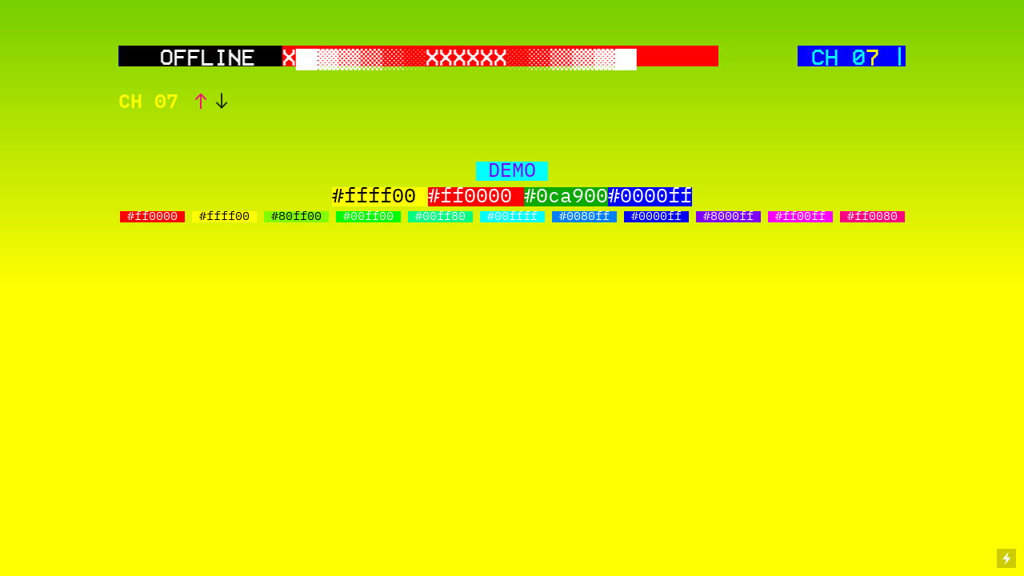

--- FILE ---
content_type: text/html; charset=UTF-8
request_url: https://pelletfactory.com/DEMO-CH-07
body_size: 33981
content:
<!DOCTYPE html>
<!-- 

        Running on cargo.site

-->
<html lang="en" data-predefined-style="true" data-css-presets="true" data-css-preset data-typography-preset>
	<head>
<script>
				var __cargo_context__ = 'live';
				var __cargo_js_ver__ = 'c=2806793921';
				var __cargo_maint__ = false;
				
				
			</script>
					<meta http-equiv="X-UA-Compatible" content="IE=edge,chrome=1">
		<meta http-equiv="Content-Type" content="text/html; charset=utf-8">
		<meta name="viewport" content="initial-scale=1.0, maximum-scale=1.0, user-scalable=no">
		
			<meta name="robots" content="index,follow">
		<title>[DEMO] CH 07 — P E L L E T    F A C T O R Y</title>
		<meta name="description" content=" CH 07 |   OFFLINE  X︎︎︎︎︎︎XXXXXX︎︎︎︎︎︎       CH 07 ...">
				<meta name="twitter:card" content="summary_large_image">
		<meta name="twitter:title" content="[DEMO] CH 07 — P E L L E T    F A C T O R Y">
		<meta name="twitter:description" content=" CH 07 |   OFFLINE  X︎︎︎︎︎︎XXXXXX︎︎︎︎︎︎       CH 07 ...">
		<meta name="twitter:image" content="">
		<meta property="og:locale" content="en_US">
		<meta property="og:title" content="[DEMO] CH 07 — P E L L E T    F A C T O R Y">
		<meta property="og:description" content=" CH 07 |   OFFLINE  X︎︎︎︎︎︎XXXXXX︎︎︎︎︎︎       CH 07 ...">
		<meta property="og:url" content="https://pelletfactory.com/DEMO-CH-07">
		<meta property="og:image" content="">
		<meta property="og:type" content="website">

		<link rel="preconnect" href="https://static.cargo.site" crossorigin>
		<link rel="preconnect" href="https://freight.cargo.site" crossorigin>

		<link rel="preconnect" href="https://fonts.gstatic.com" crossorigin>
				<link rel="preconnect" href="https://type.cargo.site" crossorigin>

		<!--<link rel="preload" href="https://static.cargo.site/assets/social/IconFont-Regular-0.9.3.woff2" as="font" type="font/woff" crossorigin>-->

		

		<link href="https://static.cargo.site/favicon/favicon.ico" rel="shortcut icon">
		<link href="https://pelletfactory.com/rss" rel="alternate" type="application/rss+xml" title="P E L L E T    F A C T O R Y feed">

		<link href="//fonts.googleapis.com/css?family=Karla:200,200italic,300,300italic,400,400italic,500,500italic,600,600italic,700,700italic,800,800italic&c=2806793921&" id="" rel="stylesheet" type="text/css" />
<link href="https://pelletfactory.com/stylesheet?c=2806793921&1649252896" id="member_stylesheet" rel="stylesheet" type="text/css" />
<style id="">@font-face{font-family:Icons;src:url(https://static.cargo.site/assets/social/IconFont-Regular-0.9.3.woff2);unicode-range:U+E000-E15C,U+F0000,U+FE0E}@font-face{font-family:Icons;src:url(https://static.cargo.site/assets/social/IconFont-Regular-0.9.3.woff2);font-weight:240;unicode-range:U+E000-E15C,U+F0000,U+FE0E}@font-face{font-family:Icons;src:url(https://static.cargo.site/assets/social/IconFont-Regular-0.9.3.woff2);unicode-range:U+E000-E15C,U+F0000,U+FE0E;font-weight:400}@font-face{font-family:Icons;src:url(https://static.cargo.site/assets/social/IconFont-Regular-0.9.3.woff2);unicode-range:U+E000-E15C,U+F0000,U+FE0E;font-weight:600}@font-face{font-family:Icons;src:url(https://static.cargo.site/assets/social/IconFont-Regular-0.9.3.woff2);unicode-range:U+E000-E15C,U+F0000,U+FE0E;font-weight:800}@font-face{font-family:Icons;src:url(https://static.cargo.site/assets/social/IconFont-Regular-0.9.3.woff2);unicode-range:U+E000-E15C,U+F0000,U+FE0E;font-style:italic}@font-face{font-family:Icons;src:url(https://static.cargo.site/assets/social/IconFont-Regular-0.9.3.woff2);unicode-range:U+E000-E15C,U+F0000,U+FE0E;font-weight:200;font-style:italic}@font-face{font-family:Icons;src:url(https://static.cargo.site/assets/social/IconFont-Regular-0.9.3.woff2);unicode-range:U+E000-E15C,U+F0000,U+FE0E;font-weight:400;font-style:italic}@font-face{font-family:Icons;src:url(https://static.cargo.site/assets/social/IconFont-Regular-0.9.3.woff2);unicode-range:U+E000-E15C,U+F0000,U+FE0E;font-weight:600;font-style:italic}@font-face{font-family:Icons;src:url(https://static.cargo.site/assets/social/IconFont-Regular-0.9.3.woff2);unicode-range:U+E000-E15C,U+F0000,U+FE0E;font-weight:800;font-style:italic}body.iconfont-loading,body.iconfont-loading *{color:transparent!important}body{-moz-osx-font-smoothing:grayscale;-webkit-font-smoothing:antialiased;-webkit-text-size-adjust:none}body.no-scroll{overflow:hidden}/*!
 * Content
 */.page{word-wrap:break-word}:focus{outline:0}.pointer-events-none{pointer-events:none}.pointer-events-auto{pointer-events:auto}.pointer-events-none .page_content .audio-player,.pointer-events-none .page_content .shop_product,.pointer-events-none .page_content a,.pointer-events-none .page_content audio,.pointer-events-none .page_content button,.pointer-events-none .page_content details,.pointer-events-none .page_content iframe,.pointer-events-none .page_content img,.pointer-events-none .page_content input,.pointer-events-none .page_content video{pointer-events:auto}.pointer-events-none .page_content *>a,.pointer-events-none .page_content>a{position:relative}s *{text-transform:inherit}#toolset{position:fixed;bottom:10px;right:10px;z-index:8}.mobile #toolset,.template_site_inframe #toolset{display:none}#toolset a{display:block;height:24px;width:24px;margin:0;padding:0;text-decoration:none;background:rgba(0,0,0,.2)}#toolset a:hover{background:rgba(0,0,0,.8)}[data-adminview] #toolset a,[data-adminview] #toolset_admin a{background:rgba(0,0,0,.04);pointer-events:none;cursor:default}#toolset_admin a:active{background:rgba(0,0,0,.7)}#toolset_admin a svg>*{transform:scale(1.1) translate(0,-.5px);transform-origin:50% 50%}#toolset_admin a svg{pointer-events:none;width:100%!important;height:auto!important}#following-container{overflow:auto;-webkit-overflow-scrolling:touch}#following-container iframe{height:100%;width:100%;position:absolute;top:0;left:0;right:0;bottom:0}:root{--following-width:-400px;--following-animation-duration:450ms}@keyframes following-open{0%{transform:translateX(0)}100%{transform:translateX(var(--following-width))}}@keyframes following-open-inverse{0%{transform:translateX(0)}100%{transform:translateX(calc(-1 * var(--following-width)))}}@keyframes following-close{0%{transform:translateX(var(--following-width))}100%{transform:translateX(0)}}@keyframes following-close-inverse{0%{transform:translateX(calc(-1 * var(--following-width)))}100%{transform:translateX(0)}}body.animate-left{animation:following-open var(--following-animation-duration);animation-fill-mode:both;animation-timing-function:cubic-bezier(.24,1,.29,1)}#following-container.animate-left{animation:following-close-inverse var(--following-animation-duration);animation-fill-mode:both;animation-timing-function:cubic-bezier(.24,1,.29,1)}#following-container.animate-left #following-frame{animation:following-close var(--following-animation-duration);animation-fill-mode:both;animation-timing-function:cubic-bezier(.24,1,.29,1)}body.animate-right{animation:following-close var(--following-animation-duration);animation-fill-mode:both;animation-timing-function:cubic-bezier(.24,1,.29,1)}#following-container.animate-right{animation:following-open-inverse var(--following-animation-duration);animation-fill-mode:both;animation-timing-function:cubic-bezier(.24,1,.29,1)}#following-container.animate-right #following-frame{animation:following-open var(--following-animation-duration);animation-fill-mode:both;animation-timing-function:cubic-bezier(.24,1,.29,1)}.slick-slider{position:relative;display:block;-moz-box-sizing:border-box;box-sizing:border-box;-webkit-user-select:none;-moz-user-select:none;-ms-user-select:none;user-select:none;-webkit-touch-callout:none;-khtml-user-select:none;-ms-touch-action:pan-y;touch-action:pan-y;-webkit-tap-highlight-color:transparent}.slick-list{position:relative;display:block;overflow:hidden;margin:0;padding:0}.slick-list:focus{outline:0}.slick-list.dragging{cursor:pointer;cursor:hand}.slick-slider .slick-list,.slick-slider .slick-track{transform:translate3d(0,0,0);will-change:transform}.slick-track{position:relative;top:0;left:0;display:block}.slick-track:after,.slick-track:before{display:table;content:'';width:1px;height:1px;margin-top:-1px;margin-left:-1px}.slick-track:after{clear:both}.slick-loading .slick-track{visibility:hidden}.slick-slide{display:none;float:left;height:100%;min-height:1px}[dir=rtl] .slick-slide{float:right}.content .slick-slide img{display:inline-block}.content .slick-slide img:not(.image-zoom){cursor:pointer}.content .scrub .slick-list,.content .scrub .slick-slide img:not(.image-zoom){cursor:ew-resize}body.slideshow-scrub-dragging *{cursor:ew-resize!important}.content .slick-slide img:not([src]),.content .slick-slide img[src='']{width:100%;height:auto}.slick-slide.slick-loading img{display:none}.slick-slide.dragging img{pointer-events:none}.slick-initialized .slick-slide{display:block}.slick-loading .slick-slide{visibility:hidden}.slick-vertical .slick-slide{display:block;height:auto;border:1px solid transparent}.slick-arrow.slick-hidden{display:none}.slick-arrow{position:absolute;z-index:9;width:0;top:0;height:100%;cursor:pointer;will-change:opacity;-webkit-transition:opacity 333ms cubic-bezier(.4,0,.22,1);transition:opacity 333ms cubic-bezier(.4,0,.22,1)}.slick-arrow.hidden{opacity:0}.slick-arrow svg{position:absolute;width:36px;height:36px;top:0;left:0;right:0;bottom:0;margin:auto;transform:translate(.25px,.25px)}.slick-arrow svg.right-arrow{transform:translate(.25px,.25px) scaleX(-1)}.slick-arrow svg:active{opacity:.75}.slick-arrow svg .arrow-shape{fill:none!important;stroke:#fff;stroke-linecap:square}.slick-arrow svg .arrow-outline{fill:none!important;stroke-width:2.5px;stroke:rgba(0,0,0,.6);stroke-linecap:square}.slick-arrow.slick-next{right:0;text-align:right}.slick-next svg,.wallpaper-navigation .slick-next svg{margin-right:10px}.mobile .slick-next svg{margin-right:10px}.slick-arrow.slick-prev{text-align:left}.slick-prev svg,.wallpaper-navigation .slick-prev svg{margin-left:10px}.mobile .slick-prev svg{margin-left:10px}.loading_animation{display:none;vertical-align:middle;z-index:15;line-height:0;pointer-events:none;border-radius:100%}.loading_animation.hidden{display:none}.loading_animation.pulsing{opacity:0;display:inline-block;animation-delay:.1s;-webkit-animation-delay:.1s;-moz-animation-delay:.1s;animation-duration:12s;animation-iteration-count:infinite;animation:fade-pulse-in .5s ease-in-out;-moz-animation:fade-pulse-in .5s ease-in-out;-webkit-animation:fade-pulse-in .5s ease-in-out;-webkit-animation-fill-mode:forwards;-moz-animation-fill-mode:forwards;animation-fill-mode:forwards}.loading_animation.pulsing.no-delay{animation-delay:0s;-webkit-animation-delay:0s;-moz-animation-delay:0s}.loading_animation div{border-radius:100%}.loading_animation div svg{max-width:100%;height:auto}.loading_animation div,.loading_animation div svg{width:20px;height:20px}.loading_animation.full-width svg{width:100%;height:auto}.loading_animation.full-width.big svg{width:100px;height:100px}.loading_animation div svg>*{fill:#ccc}.loading_animation div{-webkit-animation:spin-loading 12s ease-out;-webkit-animation-iteration-count:infinite;-moz-animation:spin-loading 12s ease-out;-moz-animation-iteration-count:infinite;animation:spin-loading 12s ease-out;animation-iteration-count:infinite}.loading_animation.hidden{display:none}[data-backdrop] .loading_animation{position:absolute;top:15px;left:15px;z-index:99}.loading_animation.position-absolute.middle{top:calc(50% - 10px);left:calc(50% - 10px)}.loading_animation.position-absolute.topleft{top:0;left:0}.loading_animation.position-absolute.middleright{top:calc(50% - 10px);right:1rem}.loading_animation.position-absolute.middleleft{top:calc(50% - 10px);left:1rem}.loading_animation.gray div svg>*{fill:#999}.loading_animation.gray-dark div svg>*{fill:#666}.loading_animation.gray-darker div svg>*{fill:#555}.loading_animation.gray-light div svg>*{fill:#ccc}.loading_animation.white div svg>*{fill:rgba(255,255,255,.85)}.loading_animation.blue div svg>*{fill:#698fff}.loading_animation.inline{display:inline-block;margin-bottom:.5ex}.loading_animation.inline.left{margin-right:.5ex}@-webkit-keyframes fade-pulse-in{0%{opacity:0}50%{opacity:.5}100%{opacity:1}}@-moz-keyframes fade-pulse-in{0%{opacity:0}50%{opacity:.5}100%{opacity:1}}@keyframes fade-pulse-in{0%{opacity:0}50%{opacity:.5}100%{opacity:1}}@-webkit-keyframes pulsate{0%{opacity:1}50%{opacity:0}100%{opacity:1}}@-moz-keyframes pulsate{0%{opacity:1}50%{opacity:0}100%{opacity:1}}@keyframes pulsate{0%{opacity:1}50%{opacity:0}100%{opacity:1}}@-webkit-keyframes spin-loading{0%{transform:rotate(0)}9%{transform:rotate(1050deg)}18%{transform:rotate(-1090deg)}20%{transform:rotate(-1080deg)}23%{transform:rotate(-1080deg)}28%{transform:rotate(-1095deg)}29%{transform:rotate(-1065deg)}34%{transform:rotate(-1080deg)}35%{transform:rotate(-1050deg)}40%{transform:rotate(-1065deg)}41%{transform:rotate(-1035deg)}44%{transform:rotate(-1035deg)}47%{transform:rotate(-2160deg)}50%{transform:rotate(-2160deg)}56%{transform:rotate(45deg)}60%{transform:rotate(45deg)}80%{transform:rotate(6120deg)}100%{transform:rotate(0)}}@keyframes spin-loading{0%{transform:rotate(0)}9%{transform:rotate(1050deg)}18%{transform:rotate(-1090deg)}20%{transform:rotate(-1080deg)}23%{transform:rotate(-1080deg)}28%{transform:rotate(-1095deg)}29%{transform:rotate(-1065deg)}34%{transform:rotate(-1080deg)}35%{transform:rotate(-1050deg)}40%{transform:rotate(-1065deg)}41%{transform:rotate(-1035deg)}44%{transform:rotate(-1035deg)}47%{transform:rotate(-2160deg)}50%{transform:rotate(-2160deg)}56%{transform:rotate(45deg)}60%{transform:rotate(45deg)}80%{transform:rotate(6120deg)}100%{transform:rotate(0)}}[grid-row]{align-items:flex-start;box-sizing:border-box;display:-webkit-box;display:-webkit-flex;display:-ms-flexbox;display:flex;-webkit-flex-wrap:wrap;-ms-flex-wrap:wrap;flex-wrap:wrap}[grid-col]{box-sizing:border-box}[grid-row] [grid-col].empty:after{content:"\0000A0";cursor:text}body.mobile[data-adminview=content-editproject] [grid-row] [grid-col].empty:after{display:none}[grid-col=auto]{-webkit-box-flex:1;-webkit-flex:1;-ms-flex:1;flex:1}[grid-col=x12]{width:100%}[grid-col=x11]{width:50%}[grid-col=x10]{width:33.33%}[grid-col=x9]{width:25%}[grid-col=x8]{width:20%}[grid-col=x7]{width:16.666666667%}[grid-col=x6]{width:14.285714286%}[grid-col=x5]{width:12.5%}[grid-col=x4]{width:11.111111111%}[grid-col=x3]{width:10%}[grid-col=x2]{width:9.090909091%}[grid-col=x1]{width:8.333333333%}[grid-col="1"]{width:8.33333%}[grid-col="2"]{width:16.66667%}[grid-col="3"]{width:25%}[grid-col="4"]{width:33.33333%}[grid-col="5"]{width:41.66667%}[grid-col="6"]{width:50%}[grid-col="7"]{width:58.33333%}[grid-col="8"]{width:66.66667%}[grid-col="9"]{width:75%}[grid-col="10"]{width:83.33333%}[grid-col="11"]{width:91.66667%}[grid-col="12"]{width:100%}body.mobile [grid-responsive] [grid-col]{width:100%;-webkit-box-flex:none;-webkit-flex:none;-ms-flex:none;flex:none}[data-ce-host=true][contenteditable=true] [grid-pad]{pointer-events:none}[data-ce-host=true][contenteditable=true] [grid-pad]>*{pointer-events:auto}[grid-pad="0"]{padding:0}[grid-pad="0.25"]{padding:.125rem}[grid-pad="0.5"]{padding:.25rem}[grid-pad="0.75"]{padding:.375rem}[grid-pad="1"]{padding:.5rem}[grid-pad="1.25"]{padding:.625rem}[grid-pad="1.5"]{padding:.75rem}[grid-pad="1.75"]{padding:.875rem}[grid-pad="2"]{padding:1rem}[grid-pad="2.5"]{padding:1.25rem}[grid-pad="3"]{padding:1.5rem}[grid-pad="3.5"]{padding:1.75rem}[grid-pad="4"]{padding:2rem}[grid-pad="5"]{padding:2.5rem}[grid-pad="6"]{padding:3rem}[grid-pad="7"]{padding:3.5rem}[grid-pad="8"]{padding:4rem}[grid-pad="9"]{padding:4.5rem}[grid-pad="10"]{padding:5rem}[grid-gutter="0"]{margin:0}[grid-gutter="0.5"]{margin:-.25rem}[grid-gutter="1"]{margin:-.5rem}[grid-gutter="1.5"]{margin:-.75rem}[grid-gutter="2"]{margin:-1rem}[grid-gutter="2.5"]{margin:-1.25rem}[grid-gutter="3"]{margin:-1.5rem}[grid-gutter="3.5"]{margin:-1.75rem}[grid-gutter="4"]{margin:-2rem}[grid-gutter="5"]{margin:-2.5rem}[grid-gutter="6"]{margin:-3rem}[grid-gutter="7"]{margin:-3.5rem}[grid-gutter="8"]{margin:-4rem}[grid-gutter="10"]{margin:-5rem}[grid-gutter="12"]{margin:-6rem}[grid-gutter="14"]{margin:-7rem}[grid-gutter="16"]{margin:-8rem}[grid-gutter="18"]{margin:-9rem}[grid-gutter="20"]{margin:-10rem}small{max-width:100%;text-decoration:inherit}img:not([src]),img[src='']{outline:1px solid rgba(177,177,177,.4);outline-offset:-1px;content:url([data-uri])}img.image-zoom{cursor:-webkit-zoom-in;cursor:-moz-zoom-in;cursor:zoom-in}#imprimatur{color:#333;font-size:10px;font-family:-apple-system,BlinkMacSystemFont,"Segoe UI",Roboto,Oxygen,Ubuntu,Cantarell,"Open Sans","Helvetica Neue",sans-serif,"Sans Serif",Icons;/*!System*/position:fixed;opacity:.3;right:-28px;bottom:160px;transform:rotate(270deg);-ms-transform:rotate(270deg);-webkit-transform:rotate(270deg);z-index:8;text-transform:uppercase;color:#999;opacity:.5;padding-bottom:2px;text-decoration:none}.mobile #imprimatur{display:none}bodycopy cargo-link a{font-family:-apple-system,BlinkMacSystemFont,"Segoe UI",Roboto,Oxygen,Ubuntu,Cantarell,"Open Sans","Helvetica Neue",sans-serif,"Sans Serif",Icons;/*!System*/font-size:12px;font-style:normal;font-weight:400;transform:rotate(270deg);text-decoration:none;position:fixed!important;right:-27px;bottom:100px;text-decoration:none;letter-spacing:normal;background:0 0;border:0;border-bottom:0;outline:0}/*! PhotoSwipe Default UI CSS by Dmitry Semenov | photoswipe.com | MIT license */.pswp--has_mouse .pswp__button--arrow--left,.pswp--has_mouse .pswp__button--arrow--right,.pswp__ui{visibility:visible}.pswp--minimal--dark .pswp__top-bar,.pswp__button{background:0 0}.pswp,.pswp__bg,.pswp__container,.pswp__img--placeholder,.pswp__zoom-wrap,.quick-view-navigation{-webkit-backface-visibility:hidden}.pswp__button{cursor:pointer;opacity:1;-webkit-appearance:none;transition:opacity .2s;-webkit-box-shadow:none;box-shadow:none}.pswp__button-close>svg{top:10px;right:10px;margin-left:auto}.pswp--touch .quick-view-navigation{display:none}.pswp__ui{-webkit-font-smoothing:auto;opacity:1;z-index:1550}.quick-view-navigation{will-change:opacity;-webkit-transition:opacity 333ms cubic-bezier(.4,0,.22,1);transition:opacity 333ms cubic-bezier(.4,0,.22,1)}.quick-view-navigation .pswp__group .pswp__button{pointer-events:auto}.pswp__button>svg{position:absolute;width:36px;height:36px}.quick-view-navigation .pswp__group:active svg{opacity:.75}.pswp__button svg .shape-shape{fill:#fff}.pswp__button svg .shape-outline{fill:#000}.pswp__button-prev>svg{top:0;bottom:0;left:10px;margin:auto}.pswp__button-next>svg{top:0;bottom:0;right:10px;margin:auto}.quick-view-navigation .pswp__group .pswp__button-prev{position:absolute;left:0;top:0;width:0;height:100%}.quick-view-navigation .pswp__group .pswp__button-next{position:absolute;right:0;top:0;width:0;height:100%}.quick-view-navigation .close-button,.quick-view-navigation .left-arrow,.quick-view-navigation .right-arrow{transform:translate(.25px,.25px)}.quick-view-navigation .right-arrow{transform:translate(.25px,.25px) scaleX(-1)}.pswp__button svg .shape-outline{fill:transparent!important;stroke:#000;stroke-width:2.5px;stroke-linecap:square}.pswp__button svg .shape-shape{fill:transparent!important;stroke:#fff;stroke-width:1.5px;stroke-linecap:square}.pswp__bg,.pswp__scroll-wrap,.pswp__zoom-wrap{width:100%;position:absolute}.quick-view-navigation .pswp__group .pswp__button-close{margin:0}.pswp__container,.pswp__item,.pswp__zoom-wrap{right:0;bottom:0;top:0;position:absolute;left:0}.pswp__ui--hidden .pswp__button{opacity:.001}.pswp__ui--hidden .pswp__button,.pswp__ui--hidden .pswp__button *{pointer-events:none}.pswp .pswp__ui.pswp__ui--displaynone{display:none}.pswp__element--disabled{display:none!important}/*! PhotoSwipe main CSS by Dmitry Semenov | photoswipe.com | MIT license */.pswp{position:fixed;display:none;height:100%;width:100%;top:0;left:0;right:0;bottom:0;margin:auto;-ms-touch-action:none;touch-action:none;z-index:9999999;-webkit-text-size-adjust:100%;line-height:initial;letter-spacing:initial;outline:0}.pswp img{max-width:none}.pswp--zoom-disabled .pswp__img{cursor:default!important}.pswp--animate_opacity{opacity:.001;will-change:opacity;-webkit-transition:opacity 333ms cubic-bezier(.4,0,.22,1);transition:opacity 333ms cubic-bezier(.4,0,.22,1)}.pswp--open{display:block}.pswp--zoom-allowed .pswp__img{cursor:-webkit-zoom-in;cursor:-moz-zoom-in;cursor:zoom-in}.pswp--zoomed-in .pswp__img{cursor:-webkit-grab;cursor:-moz-grab;cursor:grab}.pswp--dragging .pswp__img{cursor:-webkit-grabbing;cursor:-moz-grabbing;cursor:grabbing}.pswp__bg{left:0;top:0;height:100%;opacity:0;transform:translateZ(0);will-change:opacity}.pswp__scroll-wrap{left:0;top:0;height:100%}.pswp__container,.pswp__zoom-wrap{-ms-touch-action:none;touch-action:none}.pswp__container,.pswp__img{-webkit-user-select:none;-moz-user-select:none;-ms-user-select:none;user-select:none;-webkit-tap-highlight-color:transparent;-webkit-touch-callout:none}.pswp__zoom-wrap{-webkit-transform-origin:left top;-ms-transform-origin:left top;transform-origin:left top;-webkit-transition:-webkit-transform 222ms cubic-bezier(.4,0,.22,1);transition:transform 222ms cubic-bezier(.4,0,.22,1)}.pswp__bg{-webkit-transition:opacity 222ms cubic-bezier(.4,0,.22,1);transition:opacity 222ms cubic-bezier(.4,0,.22,1)}.pswp--animated-in .pswp__bg,.pswp--animated-in .pswp__zoom-wrap{-webkit-transition:none;transition:none}.pswp--hide-overflow .pswp__scroll-wrap,.pswp--hide-overflow.pswp{overflow:hidden}.pswp__img{position:absolute;width:auto;height:auto;top:0;left:0}.pswp__img--placeholder--blank{background:#222}.pswp--ie .pswp__img{width:100%!important;height:auto!important;left:0;top:0}.pswp__ui--idle{opacity:0}.pswp__error-msg{position:absolute;left:0;top:50%;width:100%;text-align:center;font-size:14px;line-height:16px;margin-top:-8px;color:#ccc}.pswp__error-msg a{color:#ccc;text-decoration:underline}.pswp__error-msg{font-family:-apple-system,BlinkMacSystemFont,"Segoe UI",Roboto,Oxygen,Ubuntu,Cantarell,"Open Sans","Helvetica Neue",sans-serif}.quick-view.mouse-down .iframe-item{pointer-events:none!important}.quick-view-caption-positioner{pointer-events:none;width:100%;height:100%}.quick-view-caption-wrapper{margin:auto;position:absolute;bottom:0;left:0;right:0}.quick-view-horizontal-align-left .quick-view-caption-wrapper{margin-left:0}.quick-view-horizontal-align-right .quick-view-caption-wrapper{margin-right:0}[data-quick-view-caption]{transition:.1s opacity ease-in-out;position:absolute;bottom:0;left:0;right:0}.quick-view-horizontal-align-left [data-quick-view-caption]{text-align:left}.quick-view-horizontal-align-right [data-quick-view-caption]{text-align:right}.quick-view-caption{transition:.1s opacity ease-in-out}.quick-view-caption>*{display:inline-block}.quick-view-caption *{pointer-events:auto}.quick-view-caption.hidden{opacity:0}.shop_product .dropdown_wrapper{flex:0 0 100%;position:relative}.shop_product select{appearance:none;-moz-appearance:none;-webkit-appearance:none;outline:0;-webkit-font-smoothing:antialiased;-moz-osx-font-smoothing:grayscale;cursor:pointer;border-radius:0;white-space:nowrap;overflow:hidden!important;text-overflow:ellipsis}.shop_product select.dropdown::-ms-expand{display:none}.shop_product a{cursor:pointer;border-bottom:none;text-decoration:none}.shop_product a.out-of-stock{pointer-events:none}body.audio-player-dragging *{cursor:ew-resize!important}.audio-player{display:inline-flex;flex:1 0 calc(100% - 2px);width:calc(100% - 2px)}.audio-player .button{height:100%;flex:0 0 3.3rem;display:flex}.audio-player .separator{left:3.3rem;height:100%}.audio-player .buffer{width:0%;height:100%;transition:left .3s linear,width .3s linear}.audio-player.seeking .buffer{transition:left 0s,width 0s}.audio-player.seeking{user-select:none;-webkit-user-select:none;cursor:ew-resize}.audio-player.seeking *{user-select:none;-webkit-user-select:none;cursor:ew-resize}.audio-player .bar{overflow:hidden;display:flex;justify-content:space-between;align-content:center;flex-grow:1}.audio-player .progress{width:0%;height:100%;transition:width .3s linear}.audio-player.seeking .progress{transition:width 0s}.audio-player .pause,.audio-player .play{cursor:pointer;height:100%}.audio-player .note-icon{margin:auto 0;order:2;flex:0 1 auto}.audio-player .title{white-space:nowrap;overflow:hidden;text-overflow:ellipsis;pointer-events:none;user-select:none;padding:.5rem 0 .5rem 1rem;margin:auto auto auto 0;flex:0 3 auto;min-width:0;width:100%}.audio-player .total-time{flex:0 1 auto;margin:auto 0}.audio-player .current-time,.audio-player .play-text{flex:0 1 auto;margin:auto 0}.audio-player .stream-anim{user-select:none;margin:auto auto auto 0}.audio-player .stream-anim span{display:inline-block}.audio-player .buffer,.audio-player .current-time,.audio-player .note-svg,.audio-player .play-text,.audio-player .separator,.audio-player .total-time{user-select:none;pointer-events:none}.audio-player .buffer,.audio-player .play-text,.audio-player .progress{position:absolute}.audio-player,.audio-player .bar,.audio-player .button,.audio-player .current-time,.audio-player .note-icon,.audio-player .pause,.audio-player .play,.audio-player .total-time{position:relative}body.mobile .audio-player,body.mobile .audio-player *{-webkit-touch-callout:none}#standalone-admin-frame{border:0;width:400px;position:absolute;right:0;top:0;height:100vh;z-index:99}body[standalone-admin=true] #standalone-admin-frame{transform:translate(0,0)}body[standalone-admin=true] .main_container{width:calc(100% - 400px)}body[standalone-admin=false] #standalone-admin-frame{transform:translate(100%,0)}body[standalone-admin=false] .main_container{width:100%}.toggle_standaloneAdmin{position:fixed;top:0;right:400px;height:40px;width:40px;z-index:999;cursor:pointer;background-color:rgba(0,0,0,.4)}.toggle_standaloneAdmin:active{opacity:.7}body[standalone-admin=false] .toggle_standaloneAdmin{right:0}.toggle_standaloneAdmin *{color:#fff;fill:#fff}.toggle_standaloneAdmin svg{padding:6px;width:100%;height:100%;opacity:.85}body[standalone-admin=false] .toggle_standaloneAdmin #close,body[standalone-admin=true] .toggle_standaloneAdmin #backdropsettings{display:none}.toggle_standaloneAdmin>div{width:100%;height:100%}#admin_toggle_button{position:fixed;top:50%;transform:translate(0,-50%);right:400px;height:36px;width:12px;z-index:999;cursor:pointer;background-color:rgba(0,0,0,.09);padding-left:2px;margin-right:5px}#admin_toggle_button .bar{content:'';background:rgba(0,0,0,.09);position:fixed;width:5px;bottom:0;top:0;z-index:10}#admin_toggle_button:active{background:rgba(0,0,0,.065)}#admin_toggle_button *{color:#fff;fill:#fff}#admin_toggle_button svg{padding:0;width:16px;height:36px;margin-left:1px;opacity:1}#admin_toggle_button svg *{fill:#fff;opacity:1}#admin_toggle_button[data-state=closed] .toggle_admin_close{display:none}#admin_toggle_button[data-state=closed],#admin_toggle_button[data-state=closed] .toggle_admin_open{width:20px;cursor:pointer;margin:0}#admin_toggle_button[data-state=closed] svg{margin-left:2px}#admin_toggle_button[data-state=open] .toggle_admin_open{display:none}select,select *{text-rendering:auto!important}b b{font-weight:inherit}*{-webkit-box-sizing:border-box;-moz-box-sizing:border-box;box-sizing:border-box}customhtml>*{position:relative;z-index:10}body,html{min-height:100vh;margin:0;padding:0}html{touch-action:manipulation;position:relative;background-color:#fff}.main_container{min-height:100vh;width:100%;overflow:hidden}.container{display:-webkit-box;display:-webkit-flex;display:-moz-box;display:-ms-flexbox;display:flex;-webkit-flex-wrap:wrap;-moz-flex-wrap:wrap;-ms-flex-wrap:wrap;flex-wrap:wrap;max-width:100%;width:100%;overflow:visible}.container{align-items:flex-start;-webkit-align-items:flex-start}.page{z-index:2}.page ul li>text-limit{display:block}.content,.content_container,.pinned{-webkit-flex:1 0 auto;-moz-flex:1 0 auto;-ms-flex:1 0 auto;flex:1 0 auto;max-width:100%}.content_container{width:100%}.content_container.full_height{min-height:100vh}.page_background{position:absolute;top:0;left:0;width:100%;height:100%}.page_container{position:relative;overflow:visible;width:100%}.backdrop{position:absolute;top:0;z-index:1;width:100%;height:100%;max-height:100vh}.backdrop>div{position:absolute;top:0;left:0;width:100%;height:100%;-webkit-backface-visibility:hidden;backface-visibility:hidden;transform:translate3d(0,0,0);contain:strict}[data-backdrop].backdrop>div[data-overflowing]{max-height:100vh;position:absolute;top:0;left:0}body.mobile [split-responsive]{display:flex;flex-direction:column}body.mobile [split-responsive] .container{width:100%;order:2}body.mobile [split-responsive] .backdrop{position:relative;height:50vh;width:100%;order:1}body.mobile [split-responsive] [data-auxiliary].backdrop{position:absolute;height:50vh;width:100%;order:1}.page{position:relative;z-index:2}img[data-align=left]{float:left}img[data-align=right]{float:right}[data-rotation]{transform-origin:center center}.content .page_content:not([contenteditable=true]) [data-draggable]{pointer-events:auto!important;backface-visibility:hidden}.preserve-3d{-moz-transform-style:preserve-3d;transform-style:preserve-3d}.content .page_content:not([contenteditable=true]) [data-draggable] iframe{pointer-events:none!important}.dragging-active iframe{pointer-events:none!important}.content .page_content:not([contenteditable=true]) [data-draggable]:active{opacity:1}.content .scroll-transition-fade{transition:transform 1s ease-in-out,opacity .8s ease-in-out}.content .scroll-transition-fade.below-viewport{opacity:0;transform:translateY(40px)}.mobile.full_width .page_container:not([split-layout]) .container_width{width:100%}[data-view=pinned_bottom] .bottom_pin_invisibility{visibility:hidden}.pinned{position:relative;width:100%}.pinned .page_container.accommodate:not(.fixed):not(.overlay){z-index:2}.pinned .page_container.overlay{position:absolute;z-index:4}.pinned .page_container.overlay.fixed{position:fixed}.pinned .page_container.overlay.fixed .page{max-height:100vh;-webkit-overflow-scrolling:touch}.pinned .page_container.overlay.fixed .page.allow-scroll{overflow-y:auto;overflow-x:hidden}.pinned .page_container.overlay.fixed .page.allow-scroll{align-items:flex-start;-webkit-align-items:flex-start}.pinned .page_container .page.allow-scroll::-webkit-scrollbar{width:0;background:0 0;display:none}.pinned.pinned_top .page_container.overlay{left:0;top:0}.pinned.pinned_bottom .page_container.overlay{left:0;bottom:0}div[data-container=set]:empty{margin-top:1px}.thumbnails{position:relative;z-index:1}[thumbnails=grid]{align-items:baseline}[thumbnails=justify] .thumbnail{box-sizing:content-box}[thumbnails][data-padding-zero] .thumbnail{margin-bottom:-1px}[thumbnails=montessori] .thumbnail{pointer-events:auto;position:absolute}[thumbnails] .thumbnail>a{display:block;text-decoration:none}[thumbnails=montessori]{height:0}[thumbnails][data-resizing],[thumbnails][data-resizing] *{cursor:nwse-resize}[thumbnails] .thumbnail .resize-handle{cursor:nwse-resize;width:26px;height:26px;padding:5px;position:absolute;opacity:.75;right:-1px;bottom:-1px;z-index:100}[thumbnails][data-resizing] .resize-handle{display:none}[thumbnails] .thumbnail .resize-handle svg{position:absolute;top:0;left:0}[thumbnails] .thumbnail .resize-handle:hover{opacity:1}[data-can-move].thumbnail .resize-handle svg .resize_path_outline{fill:#fff}[data-can-move].thumbnail .resize-handle svg .resize_path{fill:#000}[thumbnails=montessori] .thumbnail_sizer{height:0;width:100%;position:relative;padding-bottom:100%;pointer-events:none}[thumbnails] .thumbnail img{display:block;min-height:3px;margin-bottom:0}[thumbnails] .thumbnail img:not([src]),img[src=""]{margin:0!important;width:100%;min-height:3px;height:100%!important;position:absolute}[aspect-ratio="1x1"].thumb_image{height:0;padding-bottom:100%;overflow:hidden}[aspect-ratio="4x3"].thumb_image{height:0;padding-bottom:75%;overflow:hidden}[aspect-ratio="16x9"].thumb_image{height:0;padding-bottom:56.25%;overflow:hidden}[thumbnails] .thumb_image{width:100%;position:relative}[thumbnails][thumbnail-vertical-align=top]{align-items:flex-start}[thumbnails][thumbnail-vertical-align=middle]{align-items:center}[thumbnails][thumbnail-vertical-align=bottom]{align-items:baseline}[thumbnails][thumbnail-horizontal-align=left]{justify-content:flex-start}[thumbnails][thumbnail-horizontal-align=middle]{justify-content:center}[thumbnails][thumbnail-horizontal-align=right]{justify-content:flex-end}.thumb_image.default_image>svg{position:absolute;top:0;left:0;bottom:0;right:0;width:100%;height:100%}.thumb_image.default_image{outline:1px solid #ccc;outline-offset:-1px;position:relative}.mobile.full_width [data-view=Thumbnail] .thumbnails_width{width:100%}.content [data-draggable] a:active,.content [data-draggable] img:active{opacity:initial}.content .draggable-dragging{opacity:initial}[data-draggable].draggable_visible{visibility:visible}[data-draggable].draggable_hidden{visibility:hidden}.gallery_card [data-draggable],.marquee [data-draggable]{visibility:inherit}[data-draggable]{visibility:visible;background-color:rgba(0,0,0,.003)}#site_menu_panel_container .image-gallery:not(.initialized){height:0;padding-bottom:100%;min-height:initial}.image-gallery:not(.initialized){min-height:100vh;visibility:hidden;width:100%}.image-gallery .gallery_card img{display:block;width:100%;height:auto}.image-gallery .gallery_card{transform-origin:center}.image-gallery .gallery_card.dragging{opacity:.1;transform:initial!important}.image-gallery:not([image-gallery=slideshow]) .gallery_card iframe:only-child,.image-gallery:not([image-gallery=slideshow]) .gallery_card video:only-child{width:100%;height:100%;top:0;left:0;position:absolute}.image-gallery[image-gallery=slideshow] .gallery_card video[muted][autoplay]:not([controls]),.image-gallery[image-gallery=slideshow] .gallery_card video[muted][data-autoplay]:not([controls]){pointer-events:none}.image-gallery [image-gallery-pad="0"] video:only-child{object-fit:cover;height:calc(100% + 1px)}div.image-gallery>a,div.image-gallery>iframe,div.image-gallery>img,div.image-gallery>video{display:none}[image-gallery-row]{align-items:flex-start;box-sizing:border-box;display:-webkit-box;display:-webkit-flex;display:-ms-flexbox;display:flex;-webkit-flex-wrap:wrap;-ms-flex-wrap:wrap;flex-wrap:wrap}.image-gallery .gallery_card_image{width:100%;position:relative}[data-predefined-style=true] .image-gallery a.gallery_card{display:block;border:none}[image-gallery-col]{box-sizing:border-box}[image-gallery-col=x12]{width:100%}[image-gallery-col=x11]{width:50%}[image-gallery-col=x10]{width:33.33%}[image-gallery-col=x9]{width:25%}[image-gallery-col=x8]{width:20%}[image-gallery-col=x7]{width:16.666666667%}[image-gallery-col=x6]{width:14.285714286%}[image-gallery-col=x5]{width:12.5%}[image-gallery-col=x4]{width:11.111111111%}[image-gallery-col=x3]{width:10%}[image-gallery-col=x2]{width:9.090909091%}[image-gallery-col=x1]{width:8.333333333%}.content .page_content [image-gallery-pad].image-gallery{pointer-events:none}.content .page_content [image-gallery-pad].image-gallery .gallery_card_image>*,.content .page_content [image-gallery-pad].image-gallery .gallery_image_caption{pointer-events:auto}.content .page_content [image-gallery-pad="0"]{padding:0}.content .page_content [image-gallery-pad="0.25"]{padding:.125rem}.content .page_content [image-gallery-pad="0.5"]{padding:.25rem}.content .page_content [image-gallery-pad="0.75"]{padding:.375rem}.content .page_content [image-gallery-pad="1"]{padding:.5rem}.content .page_content [image-gallery-pad="1.25"]{padding:.625rem}.content .page_content [image-gallery-pad="1.5"]{padding:.75rem}.content .page_content [image-gallery-pad="1.75"]{padding:.875rem}.content .page_content [image-gallery-pad="2"]{padding:1rem}.content .page_content [image-gallery-pad="2.5"]{padding:1.25rem}.content .page_content [image-gallery-pad="3"]{padding:1.5rem}.content .page_content [image-gallery-pad="3.5"]{padding:1.75rem}.content .page_content [image-gallery-pad="4"]{padding:2rem}.content .page_content [image-gallery-pad="5"]{padding:2.5rem}.content .page_content [image-gallery-pad="6"]{padding:3rem}.content .page_content [image-gallery-pad="7"]{padding:3.5rem}.content .page_content [image-gallery-pad="8"]{padding:4rem}.content .page_content [image-gallery-pad="9"]{padding:4.5rem}.content .page_content [image-gallery-pad="10"]{padding:5rem}.content .page_content [image-gallery-gutter="0"]{margin:0}.content .page_content [image-gallery-gutter="0.5"]{margin:-.25rem}.content .page_content [image-gallery-gutter="1"]{margin:-.5rem}.content .page_content [image-gallery-gutter="1.5"]{margin:-.75rem}.content .page_content [image-gallery-gutter="2"]{margin:-1rem}.content .page_content [image-gallery-gutter="2.5"]{margin:-1.25rem}.content .page_content [image-gallery-gutter="3"]{margin:-1.5rem}.content .page_content [image-gallery-gutter="3.5"]{margin:-1.75rem}.content .page_content [image-gallery-gutter="4"]{margin:-2rem}.content .page_content [image-gallery-gutter="5"]{margin:-2.5rem}.content .page_content [image-gallery-gutter="6"]{margin:-3rem}.content .page_content [image-gallery-gutter="7"]{margin:-3.5rem}.content .page_content [image-gallery-gutter="8"]{margin:-4rem}.content .page_content [image-gallery-gutter="10"]{margin:-5rem}.content .page_content [image-gallery-gutter="12"]{margin:-6rem}.content .page_content [image-gallery-gutter="14"]{margin:-7rem}.content .page_content [image-gallery-gutter="16"]{margin:-8rem}.content .page_content [image-gallery-gutter="18"]{margin:-9rem}.content .page_content [image-gallery-gutter="20"]{margin:-10rem}[image-gallery=slideshow]:not(.initialized)>*{min-height:1px;opacity:0;min-width:100%}[image-gallery=slideshow][data-constrained-by=height] [image-gallery-vertical-align].slick-track{align-items:flex-start}[image-gallery=slideshow] img.image-zoom:active{opacity:initial}[image-gallery=slideshow].slick-initialized .gallery_card{pointer-events:none}[image-gallery=slideshow].slick-initialized .gallery_card.slick-current{pointer-events:auto}[image-gallery=slideshow] .gallery_card:not(.has_caption){line-height:0}.content .page_content [image-gallery=slideshow].image-gallery>*{pointer-events:auto}.content [image-gallery=slideshow].image-gallery.slick-initialized .gallery_card{overflow:hidden;margin:0;display:flex;flex-flow:row wrap;flex-shrink:0}.content [image-gallery=slideshow].image-gallery.slick-initialized .gallery_card.slick-current{overflow:visible}[image-gallery=slideshow] .gallery_image_caption{opacity:1;transition:opacity .3s;-webkit-transition:opacity .3s;width:100%;margin-left:auto;margin-right:auto;clear:both}[image-gallery-horizontal-align=left] .gallery_image_caption{text-align:left}[image-gallery-horizontal-align=middle] .gallery_image_caption{text-align:center}[image-gallery-horizontal-align=right] .gallery_image_caption{text-align:right}[image-gallery=slideshow][data-slideshow-in-transition] .gallery_image_caption{opacity:0;transition:opacity .3s;-webkit-transition:opacity .3s}[image-gallery=slideshow] .gallery_card_image{width:initial;margin:0;display:inline-block}[image-gallery=slideshow] .gallery_card img{margin:0;display:block}[image-gallery=slideshow][data-exploded]{align-items:flex-start;box-sizing:border-box;display:-webkit-box;display:-webkit-flex;display:-ms-flexbox;display:flex;-webkit-flex-wrap:wrap;-ms-flex-wrap:wrap;flex-wrap:wrap;justify-content:flex-start;align-content:flex-start}[image-gallery=slideshow][data-exploded] .gallery_card{padding:1rem;width:16.666%}[image-gallery=slideshow][data-exploded] .gallery_card_image{height:0;display:block;width:100%}[image-gallery=grid]{align-items:baseline}[image-gallery=grid] .gallery_card.has_caption .gallery_card_image{display:block}[image-gallery=grid] [image-gallery-pad="0"].gallery_card{margin-bottom:-1px}[image-gallery=grid] .gallery_card img{margin:0}[image-gallery=columns] .gallery_card img{margin:0}[image-gallery=justify]{align-items:flex-start}[image-gallery=justify] .gallery_card img{margin:0}[image-gallery=montessori][image-gallery-row]{display:block}[image-gallery=montessori] a.gallery_card,[image-gallery=montessori] div.gallery_card{position:absolute;pointer-events:auto}[image-gallery=montessori][data-can-move] .gallery_card,[image-gallery=montessori][data-can-move] .gallery_card .gallery_card_image,[image-gallery=montessori][data-can-move] .gallery_card .gallery_card_image>*{cursor:move}[image-gallery=montessori]{position:relative;height:0}[image-gallery=freeform] .gallery_card{position:relative}[image-gallery=freeform] [image-gallery-pad="0"].gallery_card{margin-bottom:-1px}[image-gallery-vertical-align]{display:flex;flex-flow:row wrap}[image-gallery-vertical-align].slick-track{display:flex;flex-flow:row nowrap}.image-gallery .slick-list{margin-bottom:-.3px}[image-gallery-vertical-align=top]{align-content:flex-start;align-items:flex-start}[image-gallery-vertical-align=middle]{align-items:center;align-content:center}[image-gallery-vertical-align=bottom]{align-content:flex-end;align-items:flex-end}[image-gallery-horizontal-align=left]{justify-content:flex-start}[image-gallery-horizontal-align=middle]{justify-content:center}[image-gallery-horizontal-align=right]{justify-content:flex-end}.image-gallery[data-resizing],.image-gallery[data-resizing] *{cursor:nwse-resize!important}.image-gallery .gallery_card .resize-handle,.image-gallery .gallery_card .resize-handle *{cursor:nwse-resize!important}.image-gallery .gallery_card .resize-handle{width:26px;height:26px;padding:5px;position:absolute;opacity:.75;right:-1px;bottom:-1px;z-index:10}.image-gallery[data-resizing] .resize-handle{display:none}.image-gallery .gallery_card .resize-handle svg{cursor:nwse-resize!important;position:absolute;top:0;left:0}.image-gallery .gallery_card .resize-handle:hover{opacity:1}[data-can-move].gallery_card .resize-handle svg .resize_path_outline{fill:#fff}[data-can-move].gallery_card .resize-handle svg .resize_path{fill:#000}[image-gallery=montessori] .thumbnail_sizer{height:0;width:100%;position:relative;padding-bottom:100%;pointer-events:none}#site_menu_button{display:block;text-decoration:none;pointer-events:auto;z-index:9;vertical-align:top;cursor:pointer;box-sizing:content-box;font-family:Icons}#site_menu_button.custom_icon{padding:0;line-height:0}#site_menu_button.custom_icon img{width:100%;height:auto}#site_menu_wrapper.disabled #site_menu_button{display:none}#site_menu_wrapper.mobile_only #site_menu_button{display:none}body.mobile #site_menu_wrapper.mobile_only:not(.disabled) #site_menu_button:not(.active){display:block}#site_menu_panel_container[data-type=cargo_menu] #site_menu_panel{display:block;position:fixed;top:0;right:0;bottom:0;left:0;z-index:10;cursor:default}.site_menu{pointer-events:auto;position:absolute;z-index:11;top:0;bottom:0;line-height:0;max-width:400px;min-width:300px;font-size:20px;text-align:left;background:rgba(20,20,20,.95);padding:20px 30px 90px 30px;overflow-y:auto;overflow-x:hidden;display:-webkit-box;display:-webkit-flex;display:-ms-flexbox;display:flex;-webkit-box-orient:vertical;-webkit-box-direction:normal;-webkit-flex-direction:column;-ms-flex-direction:column;flex-direction:column;-webkit-box-pack:start;-webkit-justify-content:flex-start;-ms-flex-pack:start;justify-content:flex-start}body.mobile #site_menu_wrapper .site_menu{-webkit-overflow-scrolling:touch;min-width:auto;max-width:100%;width:100%;padding:20px}#site_menu_wrapper[data-sitemenu-position=bottom-left] #site_menu,#site_menu_wrapper[data-sitemenu-position=top-left] #site_menu{left:0}#site_menu_wrapper[data-sitemenu-position=bottom-right] #site_menu,#site_menu_wrapper[data-sitemenu-position=top-right] #site_menu{right:0}#site_menu_wrapper[data-type=page] .site_menu{right:0;left:0;width:100%;padding:0;margin:0;background:0 0}.site_menu_wrapper.open .site_menu{display:block}.site_menu div{display:block}.site_menu a{text-decoration:none;display:inline-block;color:rgba(255,255,255,.75);max-width:100%;overflow:hidden;white-space:nowrap;text-overflow:ellipsis;line-height:1.4}.site_menu div a.active{color:rgba(255,255,255,.4)}.site_menu div.set-link>a{font-weight:700}.site_menu div.hidden{display:none}.site_menu .close{display:block;position:absolute;top:0;right:10px;font-size:60px;line-height:50px;font-weight:200;color:rgba(255,255,255,.4);cursor:pointer;user-select:none}#site_menu_panel_container .page_container{position:relative;overflow:hidden;background:0 0;z-index:2}#site_menu_panel_container .site_menu_page_wrapper{position:fixed;top:0;left:0;overflow-y:auto;-webkit-overflow-scrolling:touch;height:100%;width:100%;z-index:100}#site_menu_panel_container .site_menu_page_wrapper .backdrop{pointer-events:none}#site_menu_panel_container #site_menu_page_overlay{position:fixed;top:0;right:0;bottom:0;left:0;cursor:default;z-index:1}#shop_button{display:block;text-decoration:none;pointer-events:auto;z-index:9;vertical-align:top;cursor:pointer;box-sizing:content-box;font-family:Icons}#shop_button.custom_icon{padding:0;line-height:0}#shop_button.custom_icon img{width:100%;height:auto}#shop_button.disabled{display:none}.loading[data-loading]{display:none;position:fixed;bottom:8px;left:8px;z-index:100}.new_site_button_wrapper{font-size:1.8rem;font-weight:400;color:rgba(0,0,0,.85);font-family:-apple-system,BlinkMacSystemFont,'Segoe UI',Roboto,Oxygen,Ubuntu,Cantarell,'Open Sans','Helvetica Neue',sans-serif,'Sans Serif',Icons;font-style:normal;line-height:1.4;color:#fff;position:fixed;bottom:0;right:0;z-index:999}body.template_site #toolset{display:none!important}body.mobile .new_site_button{display:none}.new_site_button{display:flex;height:44px;cursor:pointer}.new_site_button .plus{width:44px;height:100%}.new_site_button .plus svg{width:100%;height:100%}.new_site_button .plus svg line{stroke:#000;stroke-width:2px}.new_site_button .plus:after,.new_site_button .plus:before{content:'';width:30px;height:2px}.new_site_button .text{background:#0fce83;display:none;padding:7.5px 15px 7.5px 15px;height:100%;font-size:20px;color:#222}.new_site_button:active{opacity:.8}.new_site_button.show_full .text{display:block}.new_site_button.show_full .plus{display:none}html:not(.admin-wrapper) .template_site #confirm_modal [data-progress] .progress-indicator:after{content:'Generating Site...';padding:7.5px 15px;right:-200px;color:#000}bodycopy svg.marker-overlay,bodycopy svg.marker-overlay *{transform-origin:0 0;-webkit-transform-origin:0 0;box-sizing:initial}bodycopy svg#svgroot{box-sizing:initial}bodycopy svg.marker-overlay{padding:inherit;position:absolute;left:0;top:0;width:100%;height:100%;min-height:1px;overflow:visible;pointer-events:none;z-index:999}bodycopy svg.marker-overlay *{pointer-events:initial}bodycopy svg.marker-overlay text{letter-spacing:initial}bodycopy svg.marker-overlay a{cursor:pointer}.marquee:not(.torn-down){overflow:hidden;width:100%;position:relative;padding-bottom:.25em;padding-top:.25em;margin-bottom:-.25em;margin-top:-.25em;contain:layout}.marquee .marquee_contents{will-change:transform;display:flex;flex-direction:column}.marquee[behavior][direction].torn-down{white-space:normal}.marquee[behavior=bounce] .marquee_contents{display:block;float:left;clear:both}.marquee[behavior=bounce] .marquee_inner{display:block}.marquee[behavior=bounce][direction=vertical] .marquee_contents{width:100%}.marquee[behavior=bounce][direction=diagonal] .marquee_inner:last-child,.marquee[behavior=bounce][direction=vertical] .marquee_inner:last-child{position:relative;visibility:hidden}.marquee[behavior=bounce][direction=horizontal],.marquee[behavior=scroll][direction=horizontal]{white-space:pre}.marquee[behavior=scroll][direction=horizontal] .marquee_contents{display:inline-flex;white-space:nowrap;min-width:100%}.marquee[behavior=scroll][direction=horizontal] .marquee_inner{min-width:100%}.marquee[behavior=scroll] .marquee_inner:first-child{will-change:transform;position:absolute;width:100%;top:0;left:0}.cycle{display:none}</style>
<script type="text/json" data-set="defaults" >{"current_offset":0,"current_page":1,"cargo_url":"pelletfactory","is_domain":true,"is_mobile":false,"is_tablet":false,"is_phone":false,"api_path":"https:\/\/pelletfactory.com\/_api","is_editor":false,"is_template":false,"is_direct_link":true,"direct_link_pid":18116739}</script>
<script type="text/json" data-set="DisplayOptions" >{"user_id":477383,"pagination_count":24,"title_in_project":true,"disable_project_scroll":false,"learning_cargo_seen":true,"resource_url":null,"total_projects":0,"use_sets":null,"sets_are_clickable":null,"set_links_position":null,"sticky_pages":null,"slideshow_responsive":false,"slideshow_thumbnails_header":true,"layout_options":{"content_position":"center_cover","content_width":"85","content_margin":"5","main_margin":"5","text_alignment":"text_center","vertical_position":"vertical_top","bgcolor":"rgb(255, 255, 255)","WebFontConfig":{"google":{"families":{"Karla":{"variants":["200","200italic","300","300italic","400","400italic","500","500italic","600","600italic","700","700italic","800","800italic"]}}},"cargo":{"families":{"Plex Mono":{"variants":["n4","i4","n7","i7"]},"VCR OSD Mono":{"variants":["n4"]}}},"system":{"families":{"-apple-system":{"variants":["n4"]}}}},"links_orientation":"links_horizontal","viewport_size":"phone","mobile_zoom":"22","mobile_view":"desktop","mobile_padding":"-5","mobile_formatting":false,"width_unit":"rem","text_width":"66","is_feed":false,"limit_vertical_images":true,"image_zoom":true,"mobile_images_full_width":true,"responsive_columns":"1","responsive_thumbnails_padding":"0.7","enable_sitemenu":false,"sitemenu_mobileonly":false,"menu_position":"top-left","sitemenu_option":"cargo_menu","responsive_row_height":"75","advanced_padding_enabled":false,"main_margin_top":"5","main_margin_right":"5","main_margin_bottom":"5","main_margin_left":"5","mobile_pages_full_width":true,"scroll_transition":true,"image_full_zoom":false,"quick_view_height":"100","quick_view_width":"100","quick_view_alignment":"quick_view_center_center","advanced_quick_view_padding_enabled":false,"quick_view_padding":"2.5","quick_view_padding_top":"2.5","quick_view_padding_bottom":"2.5","quick_view_padding_left":"2.5","quick_view_padding_right":"2.5","quick_content_alignment":"quick_content_center_center","close_quick_view_on_scroll":true,"show_quick_view_ui":true,"quick_view_bgcolor":"","quick_view_caption":false},"element_sort":{"no-group":[{"name":"Navigation","isActive":true},{"name":"Header Text","isActive":true},{"name":"Content","isActive":true},{"name":"Header Image","isActive":false}]},"site_menu_options":{"display_type":"cargo_menu","enable":true,"mobile_only":true,"position":"top-right","single_page_id":"8968950","icon":"\ue133","show_homepage":false,"single_page_url":"Menu","custom_icon":false},"ecommerce_options":{"enable_ecommerce_button":false,"shop_button_position":"top-right","shop_icon":"text","custom_icon":false,"shop_icon_text":"Cart &lt;(#)&gt;","enable_geofencing":false,"enabled_countries":["AF","AX","AL","DZ","AS","AD","AO","AI","AQ","AG","AR","AM","AW","AU","AT","AZ","BS","BH","BD","BB","BY","BE","BZ","BJ","BM","BT","BO","BQ","BA","BW","BV","BR","IO","BN","BG","BF","BI","KH","CM","CA","CV","KY","CF","TD","CL","CN","CX","CC","CO","KM","CG","CD","CK","CR","CI","HR","CU","CW","CY","CZ","DK","DJ","DM","DO","EC","EG","SV","GQ","ER","EE","ET","FK","FO","FJ","FI","FR","GF","PF","TF","GA","GM","GE","DE","GH","GI","GR","GL","GD","GP","GU","GT","GG","GN","GW","GY","HT","HM","VA","HN","HK","HU","IS","IN","ID","IR","IQ","IE","IM","IL","IT","JM","JP","JE","JO","KZ","KE","KI","KP","KR","KW","KG","LA","LV","LB","LS","LR","LY","LI","LT","LU","MO","MK","MG","MW","MY","MV","ML","MT","MH","MQ","MR","MU","YT","MX","FM","MD","MC","MN","ME","MS","MA","MZ","MM","NA","NR","NP","NL","NC","NZ","NI","NE","NG","NU","NF","MP","NO","OM","PK","PW","PS","PA","PG","PY","PE","PH","PN","PL","PT","PR","QA","RE","RO","RU","RW","BL","SH","KN","LC","MF","PM","VC","WS","SM","ST","SA","SN","RS","SC","SL","SG","SX","SK","SI","SB","SO","ZA","GS","SS","ES","LK","SD","SR","SJ","SZ","SE","CH","SY","TW","TJ","TZ","TH","TL","TG","TK","TO","TT","TN","TR","TM","TC","TV","UG","UA","AE","GB","US","UM","UY","UZ","VU","VE","VN","VG","VI","WF","EH","YE","ZM","ZW"],"icon":""}}</script>
<script type="text/json" data-set="Site" >{"id":"477383","direct_link":"https:\/\/pelletfactory.com","display_url":"pelletfactory.com","site_url":"pelletfactory","account_shop_id":null,"has_ecommerce":false,"has_shop":false,"ecommerce_key_public":null,"cargo_spark_button":true,"following_url":null,"website_title":"P E L L E T    F A C T O R Y","meta_tags":"","meta_description":"","meta_head":"","homepage_id":"22922200","css_url":"https:\/\/pelletfactory.com\/stylesheet","rss_url":"https:\/\/pelletfactory.com\/rss","js_url":"\/_jsapps\/design\/design.js","favicon_url":"https:\/\/static.cargo.site\/favicon\/favicon.ico","home_url":"https:\/\/cargo.site","auth_url":"https:\/\/cargo.site","profile_url":null,"profile_width":0,"profile_height":0,"social_image_url":null,"social_width":0,"social_height":0,"social_description":"Cargo","social_has_image":false,"social_has_description":false,"site_menu_icon":null,"site_menu_has_image":false,"custom_html":"<customhtml><script src=\"https:\/\/static.cargo.site\/scripts\/loader.js\" data-name=\"browser-stats\"><\/script><\/customhtml>","filter":null,"is_editor":false,"use_hi_res":false,"hiq":null,"progenitor_site":"softsect","files":[],"resource_url":"pelletfactory.com\/_api\/v0\/site\/477383"}</script>
<script type="text/json" data-set="ScaffoldingData" >{"id":0,"title":"P E L L E T    F A C T O R Y","project_url":0,"set_id":0,"is_homepage":false,"pin":false,"is_set":true,"in_nav":false,"stack":false,"sort":0,"index":0,"page_count":10,"pin_position":null,"thumbnail_options":null,"pages":[{"id":28995249,"title":"Links","project_url":"Links","set_id":0,"is_homepage":false,"pin":false,"is_set":true,"in_nav":false,"stack":false,"sort":0,"index":0,"page_count":1,"pin_position":null,"thumbnail_options":null,"pages":[]},{"id":22118079,"title":"WEBSITE UPDATE FALL \/ WINTER '21","project_url":"WEBSITE-UPDATE-FALL-WINTER-21","set_id":0,"is_homepage":false,"pin":false,"is_set":true,"in_nav":false,"stack":false,"sort":2,"index":1,"page_count":7,"pin_position":null,"thumbnail_options":null,"pages":[{"id":22118082,"site_id":477383,"project_url":"nav-bar","direct_link":"https:\/\/pelletfactory.com\/nav-bar","type":"page","title":"nav bar","title_no_html":"nav bar","tags":"","display":false,"pin":true,"pin_options":{"position":"top","overlay":true,"fixed":true,"exclude_mobile":true,"accommodate":false},"in_nav":false,"is_homepage":false,"backdrop_enabled":false,"is_set":false,"stack":false,"excerpt":"\u00a0\u00a0\ue066\ufe0e PELLET FACTORY \u00a0 \u00a0 \n\n FEATURED\u00a0\n\n\u00a0 ART \u00a0 \u00a0 DESIGN\/ILLUSTRATION \u00a0 \u00a0 LAB\/MULTIMEDIA\/OTHER \u00a0 \u00a0 GIFT \n\n\ue121\ufe0e\n\nSHOP \u00a0 \u00a0\n\t\n\n\u00a0\ue123\ufe0e...","content":"<div style=\"text-align: center;\"><span style=\"color: rgb(255, 255, 85);\"><\/span><br>\n<span style=\"background-color: #ff5; color: #00a;\"><\/span><\/div><div grid-row=\"\" grid-pad=\"1\" grid-gutter=\"2\">\n\t<div grid-col=\"10\" grid-pad=\"1\"><div style=\"text-align: left;\"><br>\n<span style=\"color: rgb(255, 255, 255);\"><span style=\"background-color: rgb(170, 0, 170);\">&nbsp;&nbsp;<\/span><a href=\"home\" rel=\"history\"><span style=\"color: rgb(255, 255, 255);\">\ue066\ufe0e<\/span><span style=\"color: rgb(255, 255, 255); background-color: rgb(170, 0, 170);\"> PELLET FACTORY <\/span><\/a><\/span>&nbsp; &nbsp;<a href=\"featured\" rel=\"history\"><span style=\"background-color: #ff5;\"> <\/span>\n\n<span style=\"color: #00a; background-color: #ff5;\"> FEATURED&nbsp;<\/span><\/a>\n\n&nbsp;<a href=\"art-library\" rel=\"history\"><span style=\"color: #00a; background-color: #ff5;\"> ART <\/span><\/a>&nbsp; &nbsp;<a href=\"design-illustration\" rel=\"history\"><span style=\"background-color: #ff5;\"> <\/span><span style=\"background-color: #ff5; color: #00a;\">DESIGN\/ILLUSTRATION <\/span><\/a>&nbsp; &nbsp;<span style=\"color: #00a; background-color: #ff5;\"><a href=\"lab-multimedia-other\" rel=\"history\"> LAB\/MULTIMEDIA\/OTHER <\/a><\/span>&nbsp; &nbsp;<span style=\"color: rgb(0, 0, 170); background-color: rgb(255, 255, 255);\"><a href=\"gift-shop\" rel=\"history\"> GIFT \n\n<span style=\"color: rgb(170, 0, 170);\">\ue121\ufe0e<\/span>\n\nSHOP <\/a><\/span>&nbsp; &nbsp;<span style=\"color: #00a; background-color: #ff5;\"><\/span><\/div><\/div>\n\t<div grid-col=\"2\" grid-pad=\"1\" class=\"\">\n\n<div style=\"text-align: right;\"><a href=\"about\" rel=\"history\"><span style=\"color: #00a; background-color: rgb(255, 255, 255);\">&nbsp;\ue123\ufe0e ABOUT&nbsp;<\/span><\/a>\n<br>\n<span style=\"color: rgb(0, 0, 170); background-color: rgb(170, 0, 170);\"><a href=\"contact\" rel=\"history\">&nbsp;\ue0f1\ufe0e CONTACT&nbsp;<\/a><\/span><\/div>\n\n<\/div>\n<\/div><br>","content_no_html":"\n\n\t\n&nbsp;&nbsp;\ue066\ufe0e PELLET FACTORY &nbsp; &nbsp; \n\n FEATURED&nbsp;\n\n&nbsp; ART &nbsp; &nbsp; DESIGN\/ILLUSTRATION &nbsp; &nbsp; LAB\/MULTIMEDIA\/OTHER &nbsp; &nbsp; GIFT \n\n\ue121\ufe0e\n\nSHOP &nbsp; &nbsp;\n\t\n\n&nbsp;\ue123\ufe0e ABOUT&nbsp;\n\n&nbsp;\ue0f1\ufe0e CONTACT&nbsp;\n\n\n","content_partial_html":"<span style=\"color: rgb(255, 255, 85);\"><\/span><br>\n<span style=\"background-color: #ff5; color: #00a;\"><\/span>\n\t<br>\n<span style=\"color: rgb(255, 255, 255);\"><span style=\"background-color: rgb(170, 0, 170);\">&nbsp;&nbsp;<\/span><a href=\"home\" rel=\"history\"><span style=\"color: rgb(255, 255, 255);\">\ue066\ufe0e<\/span><span style=\"color: rgb(255, 255, 255); background-color: rgb(170, 0, 170);\"> PELLET FACTORY <\/span><\/a><\/span>&nbsp; &nbsp;<a href=\"featured\" rel=\"history\"><span style=\"background-color: #ff5;\"> <\/span>\n\n<span style=\"color: #00a; background-color: #ff5;\"> FEATURED&nbsp;<\/span><\/a>\n\n&nbsp;<a href=\"art-library\" rel=\"history\"><span style=\"color: #00a; background-color: #ff5;\"> ART <\/span><\/a>&nbsp; &nbsp;<a href=\"design-illustration\" rel=\"history\"><span style=\"background-color: #ff5;\"> <\/span><span style=\"background-color: #ff5; color: #00a;\">DESIGN\/ILLUSTRATION <\/span><\/a>&nbsp; &nbsp;<span style=\"color: #00a; background-color: #ff5;\"><a href=\"lab-multimedia-other\" rel=\"history\"> LAB\/MULTIMEDIA\/OTHER <\/a><\/span>&nbsp; &nbsp;<span style=\"color: rgb(0, 0, 170); background-color: rgb(255, 255, 255);\"><a href=\"gift-shop\" rel=\"history\"> GIFT \n\n<span style=\"color: rgb(170, 0, 170);\">\ue121\ufe0e<\/span>\n\nSHOP <\/a><\/span>&nbsp; &nbsp;<span style=\"color: #00a; background-color: #ff5;\"><\/span>\n\t\n\n<a href=\"about\" rel=\"history\"><span style=\"color: #00a; background-color: rgb(255, 255, 255);\">&nbsp;\ue123\ufe0e ABOUT&nbsp;<\/span><\/a>\n<br>\n<span style=\"color: rgb(0, 0, 170); background-color: rgb(170, 0, 170);\"><a href=\"contact\" rel=\"history\">&nbsp;\ue0f1\ufe0e CONTACT&nbsp;<\/a><\/span>\n\n\n<br>","thumb":"123150562","thumb_meta":{"thumbnail_crop":{"percentWidth":"100","marginLeft":0,"marginTop":0,"imageModel":{"id":123150562,"project_id":22118082,"image_ref":"{image 1}","name":"rectangle-01.jpg","hash":"255d326594d37ebbc93e0110cd2d495a7e11d53397ce50c83e7ee239a45221de","width":500,"height":333,"sort":0,"exclude_from_backdrop":false,"date_added":1635626900},"stored":{"ratio":66.6,"crop_ratio":"1x1"},"cropManuallySet":false}},"thumb_is_visible":false,"sort":3,"index":0,"set_id":22118079,"page_options":{"using_local_css":true,"local_css":"[local-style=\"22118082\"] .container_width {\n\twidth: 100% \/*!variable_defaults*\/;\n}\n\n[local-style=\"22118082\"] body {\n\tbackground-color: initial \/*!variable_defaults*\/;\n}\n\n[local-style=\"22118082\"] .backdrop {\n\twidth: 100% \/*!background_cover*\/;\n}\n\n[local-style=\"22118082\"] .page {\n\tmin-height: auto \/*!page_height_default*\/;\n}\n\n[local-style=\"22118082\"] .page_background {\n\tbackground-color: #00a \/*!page_container_bgcolor*\/;\n}\n\n[local-style=\"22118082\"] .content_padding {\n\tpadding-top: 0rem \/*!main_margin*\/;\n\tpadding-bottom: 0rem \/*!main_margin*\/;\n\tpadding-left: 0rem \/*!main_margin*\/;\n\tpadding-right: 0rem \/*!main_margin*\/;\n}\n\n[data-predefined-style=\"true\"] [local-style=\"22118082\"] bodycopy {\n\tcolor: rgba(255, 255, 85, 1);\n}\n\n[data-predefined-style=\"true\"] [local-style=\"22118082\"] bodycopy a {\n}\n\n[data-predefined-style=\"true\"] [local-style=\"22118082\"] bodycopy a:hover {\n}\n\n[data-predefined-style=\"true\"] [local-style=\"22118082\"] h1 {\n}\n\n[data-predefined-style=\"true\"] [local-style=\"22118082\"] h1 a {\n}\n\n[data-predefined-style=\"true\"] [local-style=\"22118082\"] h1 a:hover {\n}\n\n[data-predefined-style=\"true\"] [local-style=\"22118082\"] h2 {\n}\n\n[data-predefined-style=\"true\"] [local-style=\"22118082\"] h2 a {\n}\n\n[data-predefined-style=\"true\"] [local-style=\"22118082\"] h2 a:hover {\n}\n\n[data-predefined-style=\"true\"] [local-style=\"22118082\"] small {\n}\n\n[data-predefined-style=\"true\"] [local-style=\"22118082\"] small a {\n}\n\n[data-predefined-style=\"true\"] [local-style=\"22118082\"] small a:hover {\n}\n\n[local-style=\"22118082\"] .container {\n\talign-items: flex-start \/*!vertical_top*\/;\n\t-webkit-align-items: flex-start \/*!vertical_top*\/;\n}","local_layout_options":{"split_layout":false,"split_responsive":false,"full_height":false,"advanced_padding_enabled":false,"page_container_bgcolor":"#00a","show_local_thumbs":false,"page_bgcolor":"","content_width":"100","main_margin":"0","main_margin_top":"0","main_margin_right":"0","main_margin_bottom":"0","main_margin_left":"0"},"pin_options":{"position":"top","overlay":true,"fixed":true,"exclude_mobile":true,"accommodate":false}},"set_open":false,"images":[{"id":123150562,"project_id":22118082,"image_ref":"{image 1}","name":"rectangle-01.jpg","hash":"255d326594d37ebbc93e0110cd2d495a7e11d53397ce50c83e7ee239a45221de","width":500,"height":333,"sort":0,"exclude_from_backdrop":false,"date_added":"1635626900"}],"backdrop":{"id":3714117,"site_id":477383,"page_id":22118082,"backdrop_id":3,"backdrop_path":"wallpaper","is_active":true,"data":{"scale_option":"cover","repeat_image":false,"image_alignment":"image_center_center","margin":0,"pattern_size":100,"limit_size":false,"overlay_color":"transparent","bg_color":"transparent","cycle_images":false,"autoplay":true,"slideshow_transition":"slide","transition_timeout":2.5,"transition_duration":1,"randomize":false,"arrow_navigation":false,"focus_object":"{}","backdrop_viewport_lock":false,"use_image_focus":"false","image":"\/\/static.cargo.site\/assets\/backdrop\/default.jpg","requires_webgl":"false"}}},{"id":22922200,"site_id":477383,"project_url":"home","direct_link":"https:\/\/pelletfactory.com\/home","type":"page","title":"home","title_no_html":"home","tags":"","display":false,"pin":false,"pin_options":null,"in_nav":true,"is_homepage":true,"backdrop_enabled":false,"is_set":false,"stack":false,"excerpt":"\ue03c\ufe0e\ue03d\ufe0e\ue03e\ufe0e WELCOME TO THE PELLET FACTORY CYBERSTREAM. CHECK OUT THE HOT LINX BELOW \ud83c\udf2d\ue074\ufe0e\ud83d\udc8b\ue074\ufe0e\ud83c\udf2d\u00a0\n\n\ue0fc\ufe0e WHAT\u2019S...","content":"<div style=\"text-align: left;\"><div grid-row=\"\" grid-pad=\"1\" grid-gutter=\"2\" grid-responsive=\"\">\n\t<div grid-col=\"8\" grid-pad=\"1\"><div class=\"image-gallery\" data-gallery=\"%7B%22mode_id%22%3A6%2C%22gallery_instance_id%22%3A5%2C%22name%22%3A%22Slideshow%22%2C%22path%22%3A%22slideshow%22%2C%22data%22%3A%7B%22autoplay%22%3Atrue%2C%22autoplaySpeed%22%3A%225%22%2C%22speed%22%3A%221%22%2C%22arrows%22%3Atrue%2C%22transition-type%22%3A%22fade%22%2C%22constrain_height%22%3Atrue%2C%22image_vertical_align%22%3A%22middle%22%2C%22image_horizontal_align%22%3A%22middle%22%2C%22image_alignment%22%3A%22image_middle_middle%22%2C%22mobile_data%22%3A%7B%22separate_mobile_view%22%3Afalse%7D%2C%22meta_data%22%3A%7B%7D%2C%22captions%22%3Afalse%7D%7D\">\n<a target=\"_blank\" href=\"https:\/\/hrichardson.bandcamp.com\/track\/shadows\" class=\"image-link\"><img width=\"2000\" height=\"2000\" width_o=\"2000\" height_o=\"2000\" data-src=\"https:\/\/freight.cargo.site\/t\/original\/i\/5062f26e7f5d179d5f709fac8f0ec689ac5d194e623bc721721d08857ba83487\/HRichardson_Shadows_Draft02_2000x2000.jpg\" data-mid=\"171272439\" border=\"0\" \/><\/a>\n<a target=\"_blank\" href=\"https:\/\/www.upriseart.com\/art-under-800\/artists\/kyle-pellet\" class=\"image-link\"><img width=\"2108\" height=\"1500\" width_o=\"2108\" height_o=\"1500\" data-src=\"https:\/\/freight.cargo.site\/t\/original\/i\/388b23998805f86759be8bb816b88d6368b48537c31c3d2313b3711ae0aaf6ec\/pf-2021-076journeyThroughThePast.jpg\" data-mid=\"127147077\" border=\"0\" \/><\/a>\n<a target=\"_blank\" href=\"https:\/\/www.roblox.com\/games\/9257819588\/Teriyaki-Zone\" class=\"image-link\"><img width=\"1920\" height=\"1080\" width_o=\"1920\" height_o=\"1080\" data-src=\"https:\/\/freight.cargo.site\/t\/original\/i\/c587290bf95642a0be83218bd195d259d838ca25b5c4d9183d1c5ee08db9d27f\/teriyakizone-thumbnail-003b.png\" data-mid=\"138498550\" border=\"0\" \/><\/a>\n<a target=\"_blank\" href=\"http:\/\/pelletfactory.substack.com\" class=\"image-link\"><img width=\"1046\" height=\"1500\" width_o=\"1046\" height_o=\"1500\" data-src=\"https:\/\/freight.cargo.site\/t\/original\/i\/203515408378e1d7220d8e56444c30359adea3c71369d0639b68a301e5136fe2\/pf-journal-009-1046x1500.jpg\" data-mid=\"127634992\" border=\"0\" \/><\/a>\n<\/div><br>\n<\/div>\n\t<div grid-col=\"4\" grid-pad=\"1\" class=\"\"><div class=\"marquee\" speed=\"-7\"><span style=\"color: rgb(255, 255, 85); background-color: rgb(0, 0, 0);\">\ue03c\ufe0e\ue03d\ufe0e\ue03e\ufe0e WELCOME TO THE PELLET FACTORY CYBERSTREAM. CHECK OUT THE <span style=\"color: rgb(170, 0, 170);\">HOT LINX<\/span> BELOW \ud83c\udf2d\ue074\ufe0e\ud83d\udc8b\ue074\ufe0e\ud83c\udf2d&nbsp;<\/span><\/div><span style=\"background-color: #ff5; color: #00a;\"><\/span><span style=\"background-color: #ff5; color: #00a;\"><\/span><br>\n<span style=\"background-color: #ff5; color: #00a;\">\ue0fc\ufe0e WHAT\u2019S NEW:&nbsp;<br><\/span>\n<br>\n\n\n\n\ud83c\udfc4\u200d\u2642\ufe0f\ud83c\udf0a\ud83c\udfc4\u200d\u2642\ufe0f\ud83c\udf0a H. RICHARDSON - \u201c<i>SHADOWS<\/i>\u201d <br>\n<span style=\"color: #00a; background-color: #ff5;\">[3.10.23] HOT NEW MUSIC ALERT \ud83e\udd29!<\/span><br>\n<a href=\"https:\/\/www.roblox.com\/games\/9257819588\/Teriyaki-Zone\" target=\"_blank\"><span style=\"color: #ff5;\">\n\n\n\n\n\n\n\n\n\n\n\n\n\n\n\n\nExcited\nto announce the release of \"<i>Shadows<\/i>\" by Hank Richardson! \ud83c\udfb6\ud83c\udf89 I\nhad the pleasure and privilege of designing the digital cover for this hot\nditty. Dreamy guitars and wavy lyrics for an evening serene, stormy, or somewhere in between.\n\n\n\n<\/span><\/a> Have a listen:<br>\n<br><iframe style=\"border: 0; width: 100%; height: 42px;\" src=\"https:\/\/bandcamp.com\/EmbeddedPlayer\/track=3219763008\/size=small\/bgcol=ffffff\/linkcol=0687f5\/transparent=true\/\" seamless=\"\"><a href=\"https:\/\/hrichardson.bandcamp.com\/track\/shadows\">Shadows by Hank Richardson<\/a><\/iframe>\n<br><br>\n\ud83c\udf57\ud83c\udf57\ud83c\udf57 TERIYAKI ZONE\n<br>\n<span style=\"color: #00a; background-color: #ff5;\">NEO-CUPERTINO IS ABOUT TO I.M.P.L.O.D.E!<\/span><br>\n<a href=\"https:\/\/www.roblox.com\/games\/9257819588\/Teriyaki-Zone\" target=\"_blank\"><span style=\"color: #ff5;\">EXPERIENCE TERIYAKI ZONE FOR FREE ON ROBLOX NOW!<\/span><\/a>!!!!<br>\n<a href=\"https:\/\/www.roblox.com\/games\/9257819588\/Teriyaki-Zone\" target=\"_blank\"><span style=\"color: rgb(0, 0, 170);\"><span style=\"background-color: rgb(255, 255, 85);\">CLICK HERE TO VISIT TERIYAKI ZONE EXPERIENCE PAGE ON <\/span><span style=\"background-color: #ffffff; color: #a00;\">ROBLOX<\/span><\/span><\/a><br><br>\n\ud83c\udf0a\ud83c\udf0a P.F. PAINTINGS&nbsp;<a href=\"https:\/\/www.upriseart.com\/art-under-800\/artists\/kyle-pellet\" target=\"_blank\"><span style=\"color: #ff5;\">AVAILABLE<br>\n<span style=\"background-color: #ff5; color: #00a;\">IV YOUR ART COLLECTION<\/span> <br>VIA <span style=\"color: #ff5;\">\ue12b\ufe0e<\/span><span style=\"color: #ff5;\">UPRISE ART<\/span><\/span><\/a>\n\n<br><br>\n\ud83d\udcd3 PELLET FACTORY CYBER-JOURNAL<br>\n<span style=\"color: #00a; background-color: #ff5;\"> \ue01c\ufe0e\ue01c\ufe0eFREE TO EXPLORE + SUBSCRIBE \ue073\ufe0e<\/span>\n<a href=\"http:\/\/pelletfactory.substack.com\" target=\"_blank\"><span style=\"color: #ff5;\">PELLETFACTORY.SUBSTACK.COM<\/span><\/a><br>\n<br><br>\n<a href=\"https:\/\/www.upriseart.com\/art-under-800\/artists\/kyle-pellet\" target=\"_blank\"><span style=\"color: #ff5;\"><span style=\"color: #ff5;\"><\/span><\/span><\/a><br><br>\n\ud83c\udf2d \u201c<a href=\"featured\" rel=\"history\"><span style=\"background-color: #a0a; color: #fff;\">FEATURED \ud83d\udc8b GALLERIES<\/span><\/a>\u201d <br>\n<span style=\"background-color: #ff5; color: #00a;\">\ue08c\ufe0e\ufe0e\ufe0e\ue08c\ufe0e\ufe0e\ufe0e\ue08c\ufe0e\ufe0e\ufe0e<\/span><br>\n<\/div>\n<\/div><\/div>","content_no_html":"\n\t\n{image 15}\n{image 4}\n{image 14}\n{image 13}\n\n\n\t\ue03c\ufe0e\ue03d\ufe0e\ue03e\ufe0e WELCOME TO THE PELLET FACTORY CYBERSTREAM. CHECK OUT THE HOT LINX BELOW \ud83c\udf2d\ue074\ufe0e\ud83d\udc8b\ue074\ufe0e\ud83c\udf2d&nbsp;\n\ue0fc\ufe0e WHAT\u2019S NEW:&nbsp;\n\n\n\n\n\ud83c\udfc4\u200d\u2642\ufe0f\ud83c\udf0a\ud83c\udfc4\u200d\u2642\ufe0f\ud83c\udf0a H. RICHARDSON - \u201cSHADOWS\u201d \n[3.10.23] HOT NEW MUSIC ALERT \ud83e\udd29!\n\n\n\n\n\n\n\n\n\n\n\n\n\n\n\n\n\nExcited\nto announce the release of \"Shadows\" by Hank Richardson! \ud83c\udfb6\ud83c\udf89 I\nhad the pleasure and privilege of designing the digital cover for this hot\nditty. Dreamy guitars and wavy lyrics for an evening serene, stormy, or somewhere in between.\n\n\n\n Have a listen:\nShadows by Hank Richardson\n\n\ud83c\udf57\ud83c\udf57\ud83c\udf57 TERIYAKI ZONE\n\nNEO-CUPERTINO IS ABOUT TO I.M.P.L.O.D.E!\nEXPERIENCE TERIYAKI ZONE FOR FREE ON ROBLOX NOW!!!!!\nCLICK HERE TO VISIT TERIYAKI ZONE EXPERIENCE PAGE ON ROBLOX\n\ud83c\udf0a\ud83c\udf0a P.F. PAINTINGS&nbsp;AVAILABLE\nIV YOUR ART COLLECTION VIA \ue12b\ufe0eUPRISE ART\n\n\n\ud83d\udcd3 PELLET FACTORY CYBER-JOURNAL\n \ue01c\ufe0e\ue01c\ufe0eFREE TO EXPLORE + SUBSCRIBE \ue073\ufe0e\nPELLETFACTORY.SUBSTACK.COM\n\n\n\ud83c\udf2d \u201cFEATURED \ud83d\udc8b GALLERIES\u201d \n\ue08c\ufe0e\ufe0e\ufe0e\ue08c\ufe0e\ufe0e\ufe0e\ue08c\ufe0e\ufe0e\ufe0e\n\n","content_partial_html":"\n\t\n<a target=\"_blank\" href=\"https:\/\/hrichardson.bandcamp.com\/track\/shadows\" class=\"image-link\"><img width=\"2000\" height=\"2000\" width_o=\"2000\" height_o=\"2000\" data-src=\"https:\/\/freight.cargo.site\/t\/original\/i\/5062f26e7f5d179d5f709fac8f0ec689ac5d194e623bc721721d08857ba83487\/HRichardson_Shadows_Draft02_2000x2000.jpg\" data-mid=\"171272439\" border=\"0\" \/><\/a>\n<a target=\"_blank\" href=\"https:\/\/www.upriseart.com\/art-under-800\/artists\/kyle-pellet\" class=\"image-link\"><img width=\"2108\" height=\"1500\" width_o=\"2108\" height_o=\"1500\" data-src=\"https:\/\/freight.cargo.site\/t\/original\/i\/388b23998805f86759be8bb816b88d6368b48537c31c3d2313b3711ae0aaf6ec\/pf-2021-076journeyThroughThePast.jpg\" data-mid=\"127147077\" border=\"0\" \/><\/a>\n<a target=\"_blank\" href=\"https:\/\/www.roblox.com\/games\/9257819588\/Teriyaki-Zone\" class=\"image-link\"><img width=\"1920\" height=\"1080\" width_o=\"1920\" height_o=\"1080\" data-src=\"https:\/\/freight.cargo.site\/t\/original\/i\/c587290bf95642a0be83218bd195d259d838ca25b5c4d9183d1c5ee08db9d27f\/teriyakizone-thumbnail-003b.png\" data-mid=\"138498550\" border=\"0\" \/><\/a>\n<a target=\"_blank\" href=\"http:\/\/pelletfactory.substack.com\" class=\"image-link\"><img width=\"1046\" height=\"1500\" width_o=\"1046\" height_o=\"1500\" data-src=\"https:\/\/freight.cargo.site\/t\/original\/i\/203515408378e1d7220d8e56444c30359adea3c71369d0639b68a301e5136fe2\/pf-journal-009-1046x1500.jpg\" data-mid=\"127634992\" border=\"0\" \/><\/a>\n<br>\n\n\t<span style=\"color: rgb(255, 255, 85); background-color: rgb(0, 0, 0);\">\ue03c\ufe0e\ue03d\ufe0e\ue03e\ufe0e WELCOME TO THE PELLET FACTORY CYBERSTREAM. CHECK OUT THE <span style=\"color: rgb(170, 0, 170);\">HOT LINX<\/span> BELOW \ud83c\udf2d\ue074\ufe0e\ud83d\udc8b\ue074\ufe0e\ud83c\udf2d&nbsp;<\/span><span style=\"background-color: #ff5; color: #00a;\"><\/span><span style=\"background-color: #ff5; color: #00a;\"><\/span><br>\n<span style=\"background-color: #ff5; color: #00a;\">\ue0fc\ufe0e WHAT\u2019S NEW:&nbsp;<br><\/span>\n<br>\n\n\n\n\ud83c\udfc4\u200d\u2642\ufe0f\ud83c\udf0a\ud83c\udfc4\u200d\u2642\ufe0f\ud83c\udf0a H. RICHARDSON - \u201c<i>SHADOWS<\/i>\u201d <br>\n<span style=\"color: #00a; background-color: #ff5;\">[3.10.23] HOT NEW MUSIC ALERT \ud83e\udd29!<\/span><br>\n<a href=\"https:\/\/www.roblox.com\/games\/9257819588\/Teriyaki-Zone\" target=\"_blank\"><span style=\"color: #ff5;\">\n\n\n\n\n\n\n\n\n\n\n\n\n\n\n\n\nExcited\nto announce the release of \"<i>Shadows<\/i>\" by Hank Richardson! \ud83c\udfb6\ud83c\udf89 I\nhad the pleasure and privilege of designing the digital cover for this hot\nditty. Dreamy guitars and wavy lyrics for an evening serene, stormy, or somewhere in between.\n\n\n\n<\/span><\/a> Have a listen:<br>\n<br><iframe style=\"border: 0; width: 100%; height: 42px;\" src=\"https:\/\/bandcamp.com\/EmbeddedPlayer\/track=3219763008\/size=small\/bgcol=ffffff\/linkcol=0687f5\/transparent=true\/\" seamless=\"\"><a href=\"https:\/\/hrichardson.bandcamp.com\/track\/shadows\">Shadows by Hank Richardson<\/a><\/iframe>\n<br><br>\n\ud83c\udf57\ud83c\udf57\ud83c\udf57 TERIYAKI ZONE\n<br>\n<span style=\"color: #00a; background-color: #ff5;\">NEO-CUPERTINO IS ABOUT TO I.M.P.L.O.D.E!<\/span><br>\n<a href=\"https:\/\/www.roblox.com\/games\/9257819588\/Teriyaki-Zone\" target=\"_blank\"><span style=\"color: #ff5;\">EXPERIENCE TERIYAKI ZONE FOR FREE ON ROBLOX NOW!<\/span><\/a>!!!!<br>\n<a href=\"https:\/\/www.roblox.com\/games\/9257819588\/Teriyaki-Zone\" target=\"_blank\"><span style=\"color: rgb(0, 0, 170);\"><span style=\"background-color: rgb(255, 255, 85);\">CLICK HERE TO VISIT TERIYAKI ZONE EXPERIENCE PAGE ON <\/span><span style=\"background-color: #ffffff; color: #a00;\">ROBLOX<\/span><\/span><\/a><br><br>\n\ud83c\udf0a\ud83c\udf0a P.F. PAINTINGS&nbsp;<a href=\"https:\/\/www.upriseart.com\/art-under-800\/artists\/kyle-pellet\" target=\"_blank\"><span style=\"color: #ff5;\">AVAILABLE<br>\n<span style=\"background-color: #ff5; color: #00a;\">IV YOUR ART COLLECTION<\/span> <br>VIA <span style=\"color: #ff5;\">\ue12b\ufe0e<\/span><span style=\"color: #ff5;\">UPRISE ART<\/span><\/span><\/a>\n\n<br><br>\n\ud83d\udcd3 PELLET FACTORY CYBER-JOURNAL<br>\n<span style=\"color: #00a; background-color: #ff5;\"> \ue01c\ufe0e\ue01c\ufe0eFREE TO EXPLORE + SUBSCRIBE \ue073\ufe0e<\/span>\n<a href=\"http:\/\/pelletfactory.substack.com\" target=\"_blank\"><span style=\"color: #ff5;\">PELLETFACTORY.SUBSTACK.COM<\/span><\/a><br>\n<br><br>\n<a href=\"https:\/\/www.upriseart.com\/art-under-800\/artists\/kyle-pellet\" target=\"_blank\"><span style=\"color: #ff5;\"><span style=\"color: #ff5;\"><\/span><\/span><\/a><br><br>\n\ud83c\udf2d \u201c<a href=\"featured\" rel=\"history\"><span style=\"background-color: #a0a; color: #fff;\">FEATURED \ud83d\udc8b GALLERIES<\/span><\/a>\u201d <br>\n<span style=\"background-color: #ff5; color: #00a;\">\ue08c\ufe0e\ufe0e\ufe0e\ue08c\ufe0e\ufe0e\ufe0e\ue08c\ufe0e\ufe0e\ufe0e<\/span><br>\n\n","thumb":"127147076","thumb_meta":{"thumbnail_crop":{"percentWidth":"100","marginLeft":0,"marginTop":0,"imageModel":{"id":127147076,"project_id":22922200,"image_ref":"{image 3}","name":"pf-2021-043untitled-bardo-sequence.jpg","hash":"a3d969fa21795120db1afbd09e0d0c1ca6fa973447521fc5b62a7c6770a57d4d","width":3000,"height":2124,"sort":0,"exclude_from_backdrop":false,"date_added":"1639252552"},"stored":{"ratio":70.8,"crop_ratio":"1x1"},"cropManuallySet":false}},"thumb_is_visible":false,"sort":4,"index":0,"set_id":22118079,"page_options":{"using_local_css":true,"local_css":"[local-style=\"22922200\"] .container_width {\n\twidth: 100% \/*!variable_defaults*\/;\n}\n\n[local-style=\"22922200\"] body {\n\tbackground-color: initial \/*!variable_defaults*\/;\n}\n\n[local-style=\"22922200\"] .backdrop {\n\twidth: 100% \/*!background_cover*\/;\n}\n\n[local-style=\"22922200\"] .page {\n\tmin-height: 100vh \/*!page_height_100vh*\/;\n}\n\n[local-style=\"22922200\"] .page_background {\n\tbackground-color: #00a \/*!page_container_bgcolor*\/;\n}\n\n[local-style=\"22922200\"] .content_padding {\n\tpadding-top: 10rem \/*!main_margin*\/;\n\tpadding-left: 2rem \/*!main_margin*\/;\n\tpadding-right: 2rem \/*!main_margin*\/;\n\tpadding-bottom: 1rem \/*!main_margin*\/;\n}\n\n[data-predefined-style=\"true\"] [local-style=\"22922200\"] bodycopy {\n\tcolor: #ff5;\n}\n\n[data-predefined-style=\"true\"] [local-style=\"22922200\"] bodycopy a {\n}\n\n[data-predefined-style=\"true\"] [local-style=\"22922200\"] bodycopy a:hover {\n}\n\n[data-predefined-style=\"true\"] [local-style=\"22922200\"] h1 {\n}\n\n[data-predefined-style=\"true\"] [local-style=\"22922200\"] h1 a {\n}\n\n[data-predefined-style=\"true\"] [local-style=\"22922200\"] h1 a:hover {\n}\n\n[data-predefined-style=\"true\"] [local-style=\"22922200\"] h2 {\n}\n\n[data-predefined-style=\"true\"] [local-style=\"22922200\"] h2 a {\n}\n\n[data-predefined-style=\"true\"] [local-style=\"22922200\"] h2 a:hover {\n}\n\n[data-predefined-style=\"true\"] [local-style=\"22922200\"] small {\n}\n\n[data-predefined-style=\"true\"] [local-style=\"22922200\"] small a {\n}\n\n[data-predefined-style=\"true\"] [local-style=\"22922200\"] small a:hover {\n}\n\n[local-style=\"22922200\"] .container {\n\talign-items: flex-start \/*!vertical_top*\/;\n\t-webkit-align-items: flex-start \/*!vertical_top*\/;\n}","local_layout_options":{"split_layout":false,"split_responsive":false,"full_height":true,"advanced_padding_enabled":true,"page_container_bgcolor":"#00a","show_local_thumbs":true,"page_bgcolor":"","main_margin_top":"10","content_width":"100","main_margin_right":"2","main_margin_left":"2","main_margin_bottom":"1","main_margin":"0"},"thumbnail_options":{"show_local_thumbs":true,"use_global_thumb_settings":false,"filter_type":"tag","random_limit":"3","filter_tags":"featured"}},"set_open":false,"images":[{"id":127147076,"project_id":22922200,"image_ref":"{image 3}","name":"pf-2021-043untitled-bardo-sequence.jpg","hash":"a3d969fa21795120db1afbd09e0d0c1ca6fa973447521fc5b62a7c6770a57d4d","width":3000,"height":2124,"sort":0,"exclude_from_backdrop":false,"date_added":"1639252552"},{"id":127147077,"project_id":22922200,"image_ref":"{image 4}","name":"pf-2021-076journeyThroughThePast.jpg","hash":"388b23998805f86759be8bb816b88d6368b48537c31c3d2313b3711ae0aaf6ec","width":2108,"height":1500,"sort":0,"exclude_from_backdrop":false,"date_added":"1639252552"},{"id":127147078,"project_id":22922200,"image_ref":"{image 5}","name":"pf-2021-084.jpg","hash":"9c7be06825457fce50ad6e43ff0087990f1daed6424c218d7a9259ac3b37154d","width":2000,"height":1616,"sort":0,"exclude_from_backdrop":false,"date_added":"1639252553"},{"id":127147079,"project_id":22922200,"image_ref":"{image 6}","name":"pf-2021-085-Detail.jpg","hash":"ee5f714ef3501f1712e279150bbe9e224b97aaa725fd324094f65ebd8b343f7e","width":2500,"height":3333,"sort":0,"exclude_from_backdrop":false,"date_added":"1639252553"},{"id":127147080,"project_id":22922200,"image_ref":"{image 7}","name":"pf-2021-038-Detail.jpg","hash":"fe29af9b8bdeeff3e3506a9131d02c9e566a1601a2e044ab4c48c4adfee18149","width":2500,"height":3333,"sort":0,"exclude_from_backdrop":false,"date_added":"1639252553"},{"id":127147081,"project_id":22922200,"image_ref":"{image 8}","name":"pf-2021-084-Detail-01.jpg","hash":"d07d1ba660b2fc415a60afc562ca672eaed9d69ef0adc98bce1295621db31229","width":2500,"height":3333,"sort":0,"exclude_from_backdrop":false,"date_added":"1639252553"},{"id":127147082,"project_id":22922200,"image_ref":"{image 9}","name":"kyle-pellet-Immaterial-Chasms-context-web.jpg","hash":"0c6873a0574d44441a982d7e7404a1a37f73de90d278a3a08b8d4f9e04e86aea","width":3627,"height":3627,"sort":0,"exclude_from_backdrop":false,"date_added":"1639252553"},{"id":127147083,"project_id":22922200,"image_ref":"{image 10}","name":"kyle-pellet-Bardo-Swamp-Timeshare-Resort-context-web.jpg","hash":"dd92863d8b11ca17a276b8a00aa6d8035746b8ec58b8afffc35a3741c89b632a","width":4637,"height":4130,"sort":0,"exclude_from_backdrop":false,"date_added":"1639252553"},{"id":127149865,"project_id":22922200,"image_ref":"{image 11}","name":"3dr-con-2-flyer---11x17---web.jpg","hash":"7b71c48c2246e9b08f5bf668822579ff1382ec7183c8777047c4d1764355c581","width":1595,"height":2500,"sort":0,"exclude_from_backdrop":false,"date_added":"1639254091"},{"id":127149873,"project_id":22922200,"image_ref":"{image 12}","name":"IG-post-logo-w-background-orig.jpg","hash":"c1dd8942b1a56881caf337816f90741e31ffa0966dd31e385dfd4e61a8be93bc","width":878,"height":878,"sort":0,"exclude_from_backdrop":false,"date_added":"1639254101"},{"id":127634992,"project_id":22922200,"image_ref":"{image 13}","name":"pf-journal-009-1046x1500.jpg","hash":"203515408378e1d7220d8e56444c30359adea3c71369d0639b68a301e5136fe2","width":1046,"height":1500,"sort":0,"exclude_from_backdrop":false,"date_added":"1639704652"},{"id":138498550,"project_id":22922200,"image_ref":"{image 14}","name":"teriyakizone-thumbnail-003b.png","hash":"c587290bf95642a0be83218bd195d259d838ca25b5c4d9183d1c5ee08db9d27f","width":1920,"height":1080,"sort":0,"exclude_from_backdrop":false,"date_added":"1649020925"},{"id":171272439,"project_id":22922200,"image_ref":"{image 15}","name":"HRichardson_Shadows_Draft02_2000x2000.jpg","hash":"5062f26e7f5d179d5f709fac8f0ec689ac5d194e623bc721721d08857ba83487","width":2000,"height":2000,"sort":0,"exclude_from_backdrop":false,"date_added":"1678500030"}],"backdrop":null}]},{"id":22122235,"title":"ART LIBRARY","project_url":"ART-LIBRARY-1","set_id":0,"is_homepage":false,"pin":false,"is_set":true,"in_nav":false,"stack":true,"sort":19,"index":2,"page_count":7,"pin_position":null,"thumbnail_options":null,"pages":[{"id":22526315,"site_id":477383,"project_url":"nav-bar-art-library","direct_link":"https:\/\/pelletfactory.com\/nav-bar-art-library","type":"page","title":"nav bar art library","title_no_html":"nav bar art library","tags":"","display":false,"pin":true,"pin_options":{"position":"top","overlay":true,"fixed":true,"exclude_mobile":true,"accommodate":false},"in_nav":false,"is_homepage":false,"backdrop_enabled":false,"is_set":false,"stack":false,"excerpt":"\u00a0\u00a0\ue066\ufe0e PELLET FACTORY \u00a0 \u00a0 \n\n FEATURED\u00a0\n\n\u00a0 ART \u00a0 \u00a0 DESIGN\/ILLUSTRATION \u00a0 \u00a0 LAB\/MULTIMEDIA\/OTHER \u00a0 \u00a0 GIFT \n\n\ue121\ufe0e\n\nSHOP \u00a0 \u00a0\n\t\n\n\u00a0\ue123\ufe0e...","content":"<div style=\"text-align: center;\"><span style=\"color: rgb(255, 255, 85);\"><\/span><br>\n<span style=\"background-color: #ff5; color: #00a;\"><\/span><\/div><div grid-row=\"\" grid-pad=\"1\" grid-gutter=\"2\">\n\t<div grid-col=\"10\" grid-pad=\"1\"><div style=\"text-align: left;\"><br>\n<a href=\"home\" rel=\"history\"><span style=\"background-color: rgb(170, 0, 170); color: rgb(0, 0, 171);\">&nbsp;&nbsp;\ue066\ufe0e PELLET FACTORY <\/span><\/a>&nbsp; &nbsp;<a href=\"featured\" rel=\"history\"><span style=\"background-color: #ff5;\"> <\/span>\n\n<span style=\"color: #00a; background-color: #ff5;\"> FEATURED&nbsp;<\/span><\/a>\n\n&nbsp;<a href=\"art-library\" rel=\"history\"><span style=\"color: #00a; background-color: #ff5;\"> ART <\/span><\/a>&nbsp; &nbsp;<a href=\"design-illustration\" rel=\"history\"><span style=\"background-color: #ff5;\"> <\/span><span style=\"background-color: #ff5; color: #00a;\">DESIGN\/ILLUSTRATION <\/span><\/a>&nbsp; &nbsp;<span style=\"color: #00a; background-color: #ff5;\"><a href=\"lab-multimedia-other\" rel=\"history\"> LAB\/MULTIMEDIA\/OTHER <\/a><\/span>&nbsp; &nbsp;<span style=\"color: rgb(0, 0, 170); background-color: rgb(255, 255, 255);\"><a href=\"gift-shop\" rel=\"history\"> GIFT \n\n<span style=\"color: rgb(170, 0, 170);\">\ue121\ufe0e<\/span>\n\nSHOP <\/a><\/span>&nbsp; &nbsp;<span style=\"color: #00a; background-color: #ff5;\"><\/span><\/div><\/div>\n\t<div grid-col=\"2\" grid-pad=\"1\" class=\"\">\n\n<div style=\"text-align: right;\"><a href=\"about\" rel=\"history\"><span style=\"color: #00a; background-color: rgb(255, 255, 255);\">&nbsp;\ue123\ufe0e ABOUT&nbsp;<\/span><\/a>\n<br>\n<span style=\"color: rgb(0, 0, 170); background-color: rgb(170, 0, 170);\"><a href=\"contact\" rel=\"history\">&nbsp;\ue0f1\ufe0e CONTACT&nbsp;<\/a><\/span><\/div>\n\n<\/div>\n<\/div><br>","content_no_html":"\n\n\t\n&nbsp;&nbsp;\ue066\ufe0e PELLET FACTORY &nbsp; &nbsp; \n\n FEATURED&nbsp;\n\n&nbsp; ART &nbsp; &nbsp; DESIGN\/ILLUSTRATION &nbsp; &nbsp; LAB\/MULTIMEDIA\/OTHER &nbsp; &nbsp; GIFT \n\n\ue121\ufe0e\n\nSHOP &nbsp; &nbsp;\n\t\n\n&nbsp;\ue123\ufe0e ABOUT&nbsp;\n\n&nbsp;\ue0f1\ufe0e CONTACT&nbsp;\n\n\n","content_partial_html":"<span style=\"color: rgb(255, 255, 85);\"><\/span><br>\n<span style=\"background-color: #ff5; color: #00a;\"><\/span>\n\t<br>\n<a href=\"home\" rel=\"history\"><span style=\"background-color: rgb(170, 0, 170); color: rgb(0, 0, 171);\">&nbsp;&nbsp;\ue066\ufe0e PELLET FACTORY <\/span><\/a>&nbsp; &nbsp;<a href=\"featured\" rel=\"history\"><span style=\"background-color: #ff5;\"> <\/span>\n\n<span style=\"color: #00a; background-color: #ff5;\"> FEATURED&nbsp;<\/span><\/a>\n\n&nbsp;<a href=\"art-library\" rel=\"history\"><span style=\"color: #00a; background-color: #ff5;\"> ART <\/span><\/a>&nbsp; &nbsp;<a href=\"design-illustration\" rel=\"history\"><span style=\"background-color: #ff5;\"> <\/span><span style=\"background-color: #ff5; color: #00a;\">DESIGN\/ILLUSTRATION <\/span><\/a>&nbsp; &nbsp;<span style=\"color: #00a; background-color: #ff5;\"><a href=\"lab-multimedia-other\" rel=\"history\"> LAB\/MULTIMEDIA\/OTHER <\/a><\/span>&nbsp; &nbsp;<span style=\"color: rgb(0, 0, 170); background-color: rgb(255, 255, 255);\"><a href=\"gift-shop\" rel=\"history\"> GIFT \n\n<span style=\"color: rgb(170, 0, 170);\">\ue121\ufe0e<\/span>\n\nSHOP <\/a><\/span>&nbsp; &nbsp;<span style=\"color: #00a; background-color: #ff5;\"><\/span>\n\t\n\n<a href=\"about\" rel=\"history\"><span style=\"color: #00a; background-color: rgb(255, 255, 255);\">&nbsp;\ue123\ufe0e ABOUT&nbsp;<\/span><\/a>\n<br>\n<span style=\"color: rgb(0, 0, 170); background-color: rgb(170, 0, 170);\"><a href=\"contact\" rel=\"history\">&nbsp;\ue0f1\ufe0e CONTACT&nbsp;<\/a><\/span>\n\n\n<br>","thumb":"125139329","thumb_meta":{"thumbnail_crop":{"percentWidth":"100","marginLeft":0,"marginTop":0,"imageModel":{"id":125139329,"project_id":22526315,"image_ref":"{image 1}","name":"rectangle-01.jpg","hash":"255d326594d37ebbc93e0110cd2d495a7e11d53397ce50c83e7ee239a45221de","width":500,"height":333,"sort":0,"exclude_from_backdrop":false,"date_added":1637387123},"stored":{"ratio":66.6,"crop_ratio":"1x1"},"cropManuallySet":false}},"thumb_is_visible":false,"sort":20,"index":0,"set_id":22122235,"page_options":{"using_local_css":true,"local_css":"[local-style=\"22526315\"] .container_width {\n\twidth: 100% \/*!variable_defaults*\/;\n}\n\n[local-style=\"22526315\"] body {\n\tbackground-color: initial \/*!variable_defaults*\/;\n}\n\n[local-style=\"22526315\"] .backdrop {\n\twidth: 100% \/*!background_cover*\/;\n}\n\n[local-style=\"22526315\"] .page {\n\tmin-height: auto \/*!page_height_default*\/;\n}\n\n[local-style=\"22526315\"] .page_background {\n\tbackground-color: #00a \/*!page_container_bgcolor*\/;\n}\n\n[local-style=\"22526315\"] .content_padding {\n\tpadding-top: 0rem \/*!main_margin*\/;\n\tpadding-bottom: 0rem \/*!main_margin*\/;\n\tpadding-left: 0rem \/*!main_margin*\/;\n\tpadding-right: 0rem \/*!main_margin*\/;\n}\n\n[data-predefined-style=\"true\"] [local-style=\"22526315\"] bodycopy {\n\tcolor: rgba(255, 255, 85, 1);\n}\n\n[data-predefined-style=\"true\"] [local-style=\"22526315\"] bodycopy a {\n}\n\n[data-predefined-style=\"true\"] [local-style=\"22526315\"] bodycopy a:hover {\n}\n\n[data-predefined-style=\"true\"] [local-style=\"22526315\"] h1 {\n}\n\n[data-predefined-style=\"true\"] [local-style=\"22526315\"] h1 a {\n}\n\n[data-predefined-style=\"true\"] [local-style=\"22526315\"] h1 a:hover {\n}\n\n[data-predefined-style=\"true\"] [local-style=\"22526315\"] h2 {\n}\n\n[data-predefined-style=\"true\"] [local-style=\"22526315\"] h2 a {\n}\n\n[data-predefined-style=\"true\"] [local-style=\"22526315\"] h2 a:hover {\n}\n\n[data-predefined-style=\"true\"] [local-style=\"22526315\"] small {\n}\n\n[data-predefined-style=\"true\"] [local-style=\"22526315\"] small a {\n}\n\n[data-predefined-style=\"true\"] [local-style=\"22526315\"] small a:hover {\n}\n\n[local-style=\"22526315\"] .container {\n\talign-items: flex-start \/*!vertical_top*\/;\n\t-webkit-align-items: flex-start \/*!vertical_top*\/;\n}","local_layout_options":{"split_layout":false,"split_responsive":false,"full_height":false,"advanced_padding_enabled":false,"page_container_bgcolor":"#00a","show_local_thumbs":false,"page_bgcolor":"","content_width":"100","main_margin":"0","main_margin_top":"0","main_margin_right":"0","main_margin_bottom":"0","main_margin_left":"0"},"pin_options":{"position":"top","overlay":true,"fixed":true,"exclude_mobile":true,"accommodate":false}},"set_open":false,"images":[{"id":125139329,"project_id":22526315,"image_ref":"{image 1}","name":"rectangle-01.jpg","hash":"255d326594d37ebbc93e0110cd2d495a7e11d53397ce50c83e7ee239a45221de","width":500,"height":333,"sort":0,"exclude_from_backdrop":false,"date_added":"1637387123"}],"backdrop":{"id":3785075,"site_id":477383,"page_id":22526315,"backdrop_id":3,"backdrop_path":"wallpaper","is_active":true,"data":{"scale_option":"cover","repeat_image":false,"image_alignment":"image_center_center","margin":0,"pattern_size":100,"limit_size":false,"overlay_color":"transparent","bg_color":"transparent","cycle_images":false,"autoplay":true,"slideshow_transition":"slide","transition_timeout":2.5,"transition_duration":1,"randomize":false,"arrow_navigation":false,"focus_object":"{}","backdrop_viewport_lock":false,"use_image_focus":"false","image":"\/\/static.cargo.site\/assets\/backdrop\/default.jpg","requires_webgl":"false"}}}]},{"id":22125020,"title":"DESIGN \/ ILLUSTRATION","project_url":"DESIGN-ILLUSTRATION-1","set_id":0,"is_homepage":false,"pin":false,"is_set":true,"in_nav":false,"stack":true,"sort":28,"index":3,"page_count":7,"pin_position":null,"thumbnail_options":null,"pages":[{"id":22526316,"site_id":477383,"project_url":"nav-bar-design-illustation","direct_link":"https:\/\/pelletfactory.com\/nav-bar-design-illustation","type":"page","title":"nav bar design\/illustation","title_no_html":"nav bar design\/illustation","tags":"","display":false,"pin":true,"pin_options":{"position":"top","overlay":true,"fixed":true,"exclude_mobile":true,"accommodate":false},"in_nav":false,"is_homepage":false,"backdrop_enabled":false,"is_set":false,"stack":false,"excerpt":"\u00a0\u00a0\ue066\ufe0e PELLET FACTORY \u00a0 \u00a0 \n\n FEATURED\u00a0\n\n\u00a0 ART \u00a0 \u00a0 DESIGN\/ILLUSTRATION \u00a0 \u00a0 LAB\/MULTIMEDIA\/OTHER \u00a0 \u00a0 GIFT \n\n\ue121\ufe0e\n\nSHOP \u00a0 \u00a0\n\t\n\n\u00a0\ue123\ufe0e...","content":"<div style=\"text-align: center;\"><span style=\"color: rgb(255, 255, 85);\"><\/span><br>\n<span style=\"background-color: #ff5; color: #00a;\"><\/span><\/div><div grid-row=\"\" grid-pad=\"1\" grid-gutter=\"2\">\n\t<div grid-col=\"10\" grid-pad=\"1\"><div style=\"text-align: left;\"><br>\n<a href=\"home\" rel=\"history\"><span style=\"background-color: rgb(170, 0, 170); color: rgb(255, 255, 255);\">&nbsp;&nbsp;\ue066\ufe0e PELLET FACTORY <\/span><\/a>&nbsp; &nbsp;<a href=\"featured\" rel=\"history\"><span style=\"background-color: #ff5;\"> <\/span>\n\n<span style=\"color: #00a; background-color: #ff5;\"> FEATURED&nbsp;<\/span><\/a>\n\n&nbsp;<a href=\"art-library\" rel=\"history\"><span style=\"color: #00a; background-color: #ff5;\"> ART <\/span><\/a>&nbsp; &nbsp;<a href=\"design-illustration\" rel=\"history\"><span style=\"background-color: #ff5;\"> <\/span><span style=\"background-color: #ff5; color: #00a;\">DESIGN\/ILLUSTRATION <\/span><\/a>&nbsp; &nbsp;<span style=\"color: #00a; background-color: #ff5;\"><a href=\"lab-multimedia-other\" rel=\"history\"> LAB\/MULTIMEDIA\/OTHER <\/a><\/span>&nbsp; &nbsp;<span style=\"color: rgb(0, 0, 170); background-color: rgb(255, 255, 255);\"><a href=\"gift-shop\" rel=\"history\"> GIFT \n\n<span style=\"color: rgb(170, 0, 170);\">\ue121\ufe0e<\/span>\n\nSHOP <\/a><\/span>&nbsp; &nbsp;<span style=\"color: #00a; background-color: #ff5;\"><\/span><\/div><\/div>\n\t<div grid-col=\"2\" grid-pad=\"1\" class=\"\">\n\n<div style=\"text-align: right;\"><a href=\"about\" rel=\"history\"><span style=\"color: #00a; background-color: rgb(255, 255, 255);\">&nbsp;\ue123\ufe0e ABOUT&nbsp;<\/span><\/a>\n<br>\n<span style=\"color: rgb(0, 0, 170); background-color: rgb(170, 0, 170);\"><a href=\"contact\" rel=\"history\">&nbsp;\ue0f1\ufe0e CONTACT&nbsp;<\/a><\/span><\/div>\n\n<\/div>\n<\/div><br>","content_no_html":"\n\n\t\n&nbsp;&nbsp;\ue066\ufe0e PELLET FACTORY &nbsp; &nbsp; \n\n FEATURED&nbsp;\n\n&nbsp; ART &nbsp; &nbsp; DESIGN\/ILLUSTRATION &nbsp; &nbsp; LAB\/MULTIMEDIA\/OTHER &nbsp; &nbsp; GIFT \n\n\ue121\ufe0e\n\nSHOP &nbsp; &nbsp;\n\t\n\n&nbsp;\ue123\ufe0e ABOUT&nbsp;\n\n&nbsp;\ue0f1\ufe0e CONTACT&nbsp;\n\n\n","content_partial_html":"<span style=\"color: rgb(255, 255, 85);\"><\/span><br>\n<span style=\"background-color: #ff5; color: #00a;\"><\/span>\n\t<br>\n<a href=\"home\" rel=\"history\"><span style=\"background-color: rgb(170, 0, 170); color: rgb(255, 255, 255);\">&nbsp;&nbsp;\ue066\ufe0e PELLET FACTORY <\/span><\/a>&nbsp; &nbsp;<a href=\"featured\" rel=\"history\"><span style=\"background-color: #ff5;\"> <\/span>\n\n<span style=\"color: #00a; background-color: #ff5;\"> FEATURED&nbsp;<\/span><\/a>\n\n&nbsp;<a href=\"art-library\" rel=\"history\"><span style=\"color: #00a; background-color: #ff5;\"> ART <\/span><\/a>&nbsp; &nbsp;<a href=\"design-illustration\" rel=\"history\"><span style=\"background-color: #ff5;\"> <\/span><span style=\"background-color: #ff5; color: #00a;\">DESIGN\/ILLUSTRATION <\/span><\/a>&nbsp; &nbsp;<span style=\"color: #00a; background-color: #ff5;\"><a href=\"lab-multimedia-other\" rel=\"history\"> LAB\/MULTIMEDIA\/OTHER <\/a><\/span>&nbsp; &nbsp;<span style=\"color: rgb(0, 0, 170); background-color: rgb(255, 255, 255);\"><a href=\"gift-shop\" rel=\"history\"> GIFT \n\n<span style=\"color: rgb(170, 0, 170);\">\ue121\ufe0e<\/span>\n\nSHOP <\/a><\/span>&nbsp; &nbsp;<span style=\"color: #00a; background-color: #ff5;\"><\/span>\n\t\n\n<a href=\"about\" rel=\"history\"><span style=\"color: #00a; background-color: rgb(255, 255, 255);\">&nbsp;\ue123\ufe0e ABOUT&nbsp;<\/span><\/a>\n<br>\n<span style=\"color: rgb(0, 0, 170); background-color: rgb(170, 0, 170);\"><a href=\"contact\" rel=\"history\">&nbsp;\ue0f1\ufe0e CONTACT&nbsp;<\/a><\/span>\n\n\n<br>","thumb":"125139336","thumb_meta":{"thumbnail_crop":{"percentWidth":"100","marginLeft":0,"marginTop":0,"imageModel":{"id":125139336,"project_id":22526316,"image_ref":"{image 1}","name":"rectangle-01.jpg","hash":"255d326594d37ebbc93e0110cd2d495a7e11d53397ce50c83e7ee239a45221de","width":500,"height":333,"sort":0,"exclude_from_backdrop":false,"date_added":1637387187},"stored":{"ratio":66.6,"crop_ratio":"1x1"},"cropManuallySet":false}},"thumb_is_visible":false,"sort":29,"index":0,"set_id":22125020,"page_options":{"using_local_css":true,"local_css":"[local-style=\"22526316\"] .container_width {\n\twidth: 100% \/*!variable_defaults*\/;\n}\n\n[local-style=\"22526316\"] body {\n\tbackground-color: initial \/*!variable_defaults*\/;\n}\n\n[local-style=\"22526316\"] .backdrop {\n\twidth: 100% \/*!background_cover*\/;\n}\n\n[local-style=\"22526316\"] .page {\n\tmin-height: auto \/*!page_height_default*\/;\n}\n\n[local-style=\"22526316\"] .page_background {\n\tbackground-color: #00a \/*!page_container_bgcolor*\/;\n}\n\n[local-style=\"22526316\"] .content_padding {\n\tpadding-top: 0rem \/*!main_margin*\/;\n\tpadding-bottom: 0rem \/*!main_margin*\/;\n\tpadding-left: 0rem \/*!main_margin*\/;\n\tpadding-right: 0rem \/*!main_margin*\/;\n}\n\n[data-predefined-style=\"true\"] [local-style=\"22526316\"] bodycopy {\n\tcolor: rgba(255, 255, 85, 1);\n}\n\n[data-predefined-style=\"true\"] [local-style=\"22526316\"] bodycopy a {\n}\n\n[data-predefined-style=\"true\"] [local-style=\"22526316\"] bodycopy a:hover {\n}\n\n[data-predefined-style=\"true\"] [local-style=\"22526316\"] h1 {\n}\n\n[data-predefined-style=\"true\"] [local-style=\"22526316\"] h1 a {\n}\n\n[data-predefined-style=\"true\"] [local-style=\"22526316\"] h1 a:hover {\n}\n\n[data-predefined-style=\"true\"] [local-style=\"22526316\"] h2 {\n}\n\n[data-predefined-style=\"true\"] [local-style=\"22526316\"] h2 a {\n}\n\n[data-predefined-style=\"true\"] [local-style=\"22526316\"] h2 a:hover {\n}\n\n[data-predefined-style=\"true\"] [local-style=\"22526316\"] small {\n}\n\n[data-predefined-style=\"true\"] [local-style=\"22526316\"] small a {\n}\n\n[data-predefined-style=\"true\"] [local-style=\"22526316\"] small a:hover {\n}\n\n[local-style=\"22526316\"] .container {\n\talign-items: flex-start \/*!vertical_top*\/;\n\t-webkit-align-items: flex-start \/*!vertical_top*\/;\n}","local_layout_options":{"split_layout":false,"split_responsive":false,"full_height":false,"advanced_padding_enabled":false,"page_container_bgcolor":"#00a","show_local_thumbs":false,"page_bgcolor":"","content_width":"100","main_margin":"0","main_margin_top":"0","main_margin_right":"0","main_margin_bottom":"0","main_margin_left":"0"},"pin_options":{"position":"top","overlay":true,"fixed":true,"exclude_mobile":true,"accommodate":false}},"set_open":false,"images":[{"id":125139336,"project_id":22526316,"image_ref":"{image 1}","name":"rectangle-01.jpg","hash":"255d326594d37ebbc93e0110cd2d495a7e11d53397ce50c83e7ee239a45221de","width":500,"height":333,"sort":0,"exclude_from_backdrop":false,"date_added":"1637387187"}],"backdrop":{"id":3785076,"site_id":477383,"page_id":22526316,"backdrop_id":3,"backdrop_path":"wallpaper","is_active":true,"data":{"scale_option":"cover","repeat_image":false,"image_alignment":"image_center_center","margin":0,"pattern_size":100,"limit_size":false,"overlay_color":"transparent","bg_color":"transparent","cycle_images":false,"autoplay":true,"slideshow_transition":"slide","transition_timeout":2.5,"transition_duration":1,"randomize":false,"arrow_navigation":false,"focus_object":"{}","backdrop_viewport_lock":false,"use_image_focus":"false","image":"\/\/static.cargo.site\/assets\/backdrop\/default.jpg","requires_webgl":"false"}}}]},{"id":22134900,"title":"LAB \/ MULTIMEDIA \/ OTHERb","project_url":"LAB-MULTIMEDIA-OTHERb","set_id":0,"is_homepage":false,"pin":false,"is_set":true,"in_nav":false,"stack":false,"sort":37,"index":4,"page_count":1,"pin_position":null,"thumbnail_options":null,"pages":[{"id":22526323,"site_id":477383,"project_url":"nav-bar-lab-multimedia-other","direct_link":"https:\/\/pelletfactory.com\/nav-bar-lab-multimedia-other","type":"page","title":"nav bar lab\/multimedia\/other","title_no_html":"nav bar lab\/multimedia\/other","tags":"","display":false,"pin":true,"pin_options":{"position":"top","overlay":true,"fixed":true,"exclude_mobile":true,"accommodate":false},"in_nav":false,"is_homepage":false,"backdrop_enabled":false,"is_set":false,"stack":false,"excerpt":"\u00a0\u00a0\ue066\ufe0e PELLET FACTORY \u00a0 \u00a0 \n\n FEATURED\u00a0\n\n\u00a0 ART \u00a0 \u00a0 DESIGN\/ILLUSTRATION \u00a0 \u00a0 LAB\/MULTIMEDIA\/OTHER \u00a0 \u00a0 GIFT \n\n\ue121\ufe0e\n\nSHOP \u00a0 \u00a0\n\t\n\n\u00a0\ue123\ufe0e...","content":"<div style=\"text-align: center;\"><span style=\"color: rgb(255, 255, 85);\"><\/span><br>\n<span style=\"background-color: #ff5; color: #00a;\"><\/span><\/div><div grid-row=\"\" grid-pad=\"1\" grid-gutter=\"2\">\n\t<div grid-col=\"10\" grid-pad=\"1\"><div style=\"text-align: left;\"><br>\n<a href=\"home\" rel=\"history\"><span style=\"background-color: rgb(170, 0, 170); color: rgb(255, 255, 255);\">&nbsp;&nbsp;\ue066\ufe0e PELLET FACTORY <\/span><\/a>&nbsp; &nbsp;<a href=\"featured\" rel=\"history\"><span style=\"background-color: #ff5;\"> <\/span>\n\n<span style=\"color: #00a; background-color: #ff5;\"> FEATURED&nbsp;<\/span><\/a>\n\n&nbsp;<a href=\"art-library\" rel=\"history\"><span style=\"color: #00a; background-color: #ff5;\"> ART <\/span><\/a>&nbsp; &nbsp;<a href=\"design-illustration\" rel=\"history\"><span style=\"background-color: #ff5;\"> <\/span><span style=\"background-color: #ff5; color: #00a;\">DESIGN\/ILLUSTRATION <\/span><\/a>&nbsp; &nbsp;<span style=\"color: #00a; background-color: #ff5;\"><a href=\"lab-multimedia-other\" rel=\"history\"> LAB\/MULTIMEDIA\/OTHER <\/a><\/span>&nbsp; &nbsp;<span style=\"color: rgb(0, 0, 170); background-color: rgb(255, 255, 255);\"><a href=\"gift-shop\" rel=\"history\"> GIFT \n\n<span style=\"color: rgb(170, 0, 170);\">\ue121\ufe0e<\/span>\n\nSHOP <\/a><\/span>&nbsp; &nbsp;<span style=\"color: #00a; background-color: #ff5;\"><\/span><\/div><\/div>\n\t<div grid-col=\"2\" grid-pad=\"1\" class=\"\">\n\n<div style=\"text-align: right;\"><a href=\"about\" rel=\"history\"><span style=\"color: #00a; background-color: rgb(255, 255, 255);\">&nbsp;\ue123\ufe0e ABOUT&nbsp;<\/span><\/a>\n<br>\n<span style=\"color: rgb(0, 0, 170); background-color: rgb(170, 0, 170);\"><a href=\"contact\" rel=\"history\">&nbsp;\ue0f1\ufe0e CONTACT&nbsp;<\/a><\/span><\/div>\n\n<\/div>\n<\/div><br>","content_no_html":"\n\n\t\n&nbsp;&nbsp;\ue066\ufe0e PELLET FACTORY &nbsp; &nbsp; \n\n FEATURED&nbsp;\n\n&nbsp; ART &nbsp; &nbsp; DESIGN\/ILLUSTRATION &nbsp; &nbsp; LAB\/MULTIMEDIA\/OTHER &nbsp; &nbsp; GIFT \n\n\ue121\ufe0e\n\nSHOP &nbsp; &nbsp;\n\t\n\n&nbsp;\ue123\ufe0e ABOUT&nbsp;\n\n&nbsp;\ue0f1\ufe0e CONTACT&nbsp;\n\n\n","content_partial_html":"<span style=\"color: rgb(255, 255, 85);\"><\/span><br>\n<span style=\"background-color: #ff5; color: #00a;\"><\/span>\n\t<br>\n<a href=\"home\" rel=\"history\"><span style=\"background-color: rgb(170, 0, 170); color: rgb(255, 255, 255);\">&nbsp;&nbsp;\ue066\ufe0e PELLET FACTORY <\/span><\/a>&nbsp; &nbsp;<a href=\"featured\" rel=\"history\"><span style=\"background-color: #ff5;\"> <\/span>\n\n<span style=\"color: #00a; background-color: #ff5;\"> FEATURED&nbsp;<\/span><\/a>\n\n&nbsp;<a href=\"art-library\" rel=\"history\"><span style=\"color: #00a; background-color: #ff5;\"> ART <\/span><\/a>&nbsp; &nbsp;<a href=\"design-illustration\" rel=\"history\"><span style=\"background-color: #ff5;\"> <\/span><span style=\"background-color: #ff5; color: #00a;\">DESIGN\/ILLUSTRATION <\/span><\/a>&nbsp; &nbsp;<span style=\"color: #00a; background-color: #ff5;\"><a href=\"lab-multimedia-other\" rel=\"history\"> LAB\/MULTIMEDIA\/OTHER <\/a><\/span>&nbsp; &nbsp;<span style=\"color: rgb(0, 0, 170); background-color: rgb(255, 255, 255);\"><a href=\"gift-shop\" rel=\"history\"> GIFT \n\n<span style=\"color: rgb(170, 0, 170);\">\ue121\ufe0e<\/span>\n\nSHOP <\/a><\/span>&nbsp; &nbsp;<span style=\"color: #00a; background-color: #ff5;\"><\/span>\n\t\n\n<a href=\"about\" rel=\"history\"><span style=\"color: #00a; background-color: rgb(255, 255, 255);\">&nbsp;\ue123\ufe0e ABOUT&nbsp;<\/span><\/a>\n<br>\n<span style=\"color: rgb(0, 0, 170); background-color: rgb(170, 0, 170);\"><a href=\"contact\" rel=\"history\">&nbsp;\ue0f1\ufe0e CONTACT&nbsp;<\/a><\/span>\n\n\n<br>","thumb":"125139362","thumb_meta":{"thumbnail_crop":{"percentWidth":"100","marginLeft":0,"marginTop":0,"imageModel":{"id":125139362,"project_id":22526323,"image_ref":"{image 1}","name":"rectangle-01.jpg","hash":"255d326594d37ebbc93e0110cd2d495a7e11d53397ce50c83e7ee239a45221de","width":500,"height":333,"sort":0,"exclude_from_backdrop":false,"date_added":1637387335},"stored":{"ratio":66.6,"crop_ratio":"1x1"},"cropManuallySet":false}},"thumb_is_visible":false,"sort":38,"index":0,"set_id":22134900,"page_options":{"using_local_css":true,"local_css":"[local-style=\"22526323\"] .container_width {\n\twidth: 100% \/*!variable_defaults*\/;\n}\n\n[local-style=\"22526323\"] body {\n\tbackground-color: initial \/*!variable_defaults*\/;\n}\n\n[local-style=\"22526323\"] .backdrop {\n\twidth: 100% \/*!background_cover*\/;\n}\n\n[local-style=\"22526323\"] .page {\n\tmin-height: auto \/*!page_height_default*\/;\n}\n\n[local-style=\"22526323\"] .page_background {\n\tbackground-color: #00a \/*!page_container_bgcolor*\/;\n}\n\n[local-style=\"22526323\"] .content_padding {\n\tpadding-top: 0rem \/*!main_margin*\/;\n\tpadding-bottom: 0rem \/*!main_margin*\/;\n\tpadding-left: 0rem \/*!main_margin*\/;\n\tpadding-right: 0rem \/*!main_margin*\/;\n}\n\n[data-predefined-style=\"true\"] [local-style=\"22526323\"] bodycopy {\n\tcolor: rgba(255, 255, 85, 1);\n}\n\n[data-predefined-style=\"true\"] [local-style=\"22526323\"] bodycopy a {\n}\n\n[data-predefined-style=\"true\"] [local-style=\"22526323\"] bodycopy a:hover {\n}\n\n[data-predefined-style=\"true\"] [local-style=\"22526323\"] h1 {\n}\n\n[data-predefined-style=\"true\"] [local-style=\"22526323\"] h1 a {\n}\n\n[data-predefined-style=\"true\"] [local-style=\"22526323\"] h1 a:hover {\n}\n\n[data-predefined-style=\"true\"] [local-style=\"22526323\"] h2 {\n}\n\n[data-predefined-style=\"true\"] [local-style=\"22526323\"] h2 a {\n}\n\n[data-predefined-style=\"true\"] [local-style=\"22526323\"] h2 a:hover {\n}\n\n[data-predefined-style=\"true\"] [local-style=\"22526323\"] small {\n}\n\n[data-predefined-style=\"true\"] [local-style=\"22526323\"] small a {\n}\n\n[data-predefined-style=\"true\"] [local-style=\"22526323\"] small a:hover {\n}\n\n[local-style=\"22526323\"] .container {\n\talign-items: flex-start \/*!vertical_top*\/;\n\t-webkit-align-items: flex-start \/*!vertical_top*\/;\n}","local_layout_options":{"split_layout":false,"split_responsive":false,"full_height":false,"advanced_padding_enabled":false,"page_container_bgcolor":"#00a","show_local_thumbs":false,"page_bgcolor":"","content_width":"100","main_margin":"0","main_margin_top":"0","main_margin_right":"0","main_margin_bottom":"0","main_margin_left":"0"},"pin_options":{"position":"top","overlay":true,"fixed":true,"exclude_mobile":true,"accommodate":false}},"set_open":false,"images":[{"id":125139362,"project_id":22526323,"image_ref":"{image 1}","name":"rectangle-01.jpg","hash":"255d326594d37ebbc93e0110cd2d495a7e11d53397ce50c83e7ee239a45221de","width":500,"height":333,"sort":0,"exclude_from_backdrop":false,"date_added":"1637387335"}],"backdrop":{"id":3785081,"site_id":477383,"page_id":22526323,"backdrop_id":3,"backdrop_path":"wallpaper","is_active":true,"data":{"scale_option":"cover","repeat_image":false,"image_alignment":"image_center_center","margin":0,"pattern_size":100,"limit_size":false,"overlay_color":"transparent","bg_color":"transparent","cycle_images":false,"autoplay":true,"slideshow_transition":"slide","transition_timeout":2.5,"transition_duration":1,"randomize":false,"arrow_navigation":false,"focus_object":"{}","backdrop_viewport_lock":false,"use_image_focus":"false","image":"\/\/static.cargo.site\/assets\/backdrop\/default.jpg","requires_webgl":"false"}}}]},{"id":8885776,"title":"WORK [OLD]","project_url":"WORK-OLD","set_id":0,"is_homepage":false,"pin":false,"is_set":true,"in_nav":false,"stack":false,"sort":44,"index":5,"page_count":16,"pin_position":null,"thumbnail_options":null,"pages":[{"id":8957513,"title":"INFO","project_url":"INFO","set_id":8885776,"is_homepage":false,"pin":false,"is_set":true,"in_nav":false,"stack":false,"sort":61,"index":14,"page_count":4,"pin_position":null,"thumbnail_options":null,"pages":[]}]},{"id":18009960,"title":"A-SIDE","project_url":"A-SIDE","set_id":0,"is_homepage":false,"pin":false,"is_set":true,"in_nav":false,"stack":false,"sort":74,"index":6,"page_count":13,"pin_position":null,"thumbnail_options":null,"pages":[]},{"id":18009956,"title":"B-SIDE","project_url":"B-SIDE","set_id":0,"is_homepage":false,"pin":false,"is_set":true,"in_nav":false,"stack":false,"sort":93,"index":7,"page_count":14,"pin_position":null,"thumbnail_options":null,"pages":[{"id":19269644,"title":"C SIDE","project_url":"C-SIDE","set_id":18009956,"is_homepage":false,"pin":false,"is_set":true,"in_nav":false,"stack":false,"sort":109,"index":13,"page_count":0,"pin_position":null,"thumbnail_options":null,"pages":[]}]},{"id":18116154,"title":"BLACK STAMP DEMO","project_url":"BLACK-STAMP-DEMO","set_id":0,"is_homepage":false,"pin":false,"is_set":true,"in_nav":false,"stack":false,"sort":117,"index":8,"page_count":12,"pin_position":null,"thumbnail_options":null,"pages":[{"id":18116739,"site_id":477383,"project_url":"DEMO-CH-07","direct_link":"https:\/\/pelletfactory.com\/DEMO-CH-07","type":"page","title":"[DEMO] CH 07","title_no_html":"[DEMO] CH 07","tags":"","display":true,"pin":false,"pin_options":null,"in_nav":false,"is_homepage":false,"backdrop_enabled":true,"is_set":false,"stack":false,"excerpt":"\u00a0CH 07 | \u00a0 OFFLINE\u00a0 X\ue03f\ufe0e\ue03a\ufe0e\ue03b\ufe0e\ue03c\ufe0e\ue03d\ufe0e\ue03e\ufe0eXXXXXX\ue03e\ufe0e\ue03d\ufe0e\ue03c\ufe0e\ue03b\ufe0e\ue03a\ufe0e\ue03f\ufe0e\u00a0 \u00a0 \u00a0\u00a0\n\n\n\n\n\nCH 07\n...","content":"<div style=\"text-align: right;\"><h1><div class=\"marquee\"><span style=\"color: rgb(255, 255, 255);\"><span style=\"color: #0ff; background-color: #00f;\">&nbsp;CH 0<span style=\"color: #ff0; background-color: #00f;\">7<\/span> |<\/span><span style=\"background-color: rgb(0, 0, 0);\"> &nbsp; OFFLINE&nbsp; <\/span><span style=\"background-color: #f00;\">X\ue03f\ufe0e\ue03a\ufe0e\ue03b\ufe0e\ue03c\ufe0e\ue03d\ufe0e\ue03e\ufe0eXXXXXX\ue03e\ufe0e\ue03d\ufe0e\ue03c\ufe0e\ue03b\ufe0e\ue03a\ufe0e\ue03f\ufe0e&nbsp; &nbsp; &nbsp;&nbsp;<\/span>\n\n<\/span><br><\/div><\/h1><div class=\"marquee\" speed=\"-15\" behavior=\"bounce\"><span style=\"background-color: #00ff80; color: #ff8000;\"><\/span><\/div><\/div><div style=\"text-align: center;\"><div style=\"text-align: right;\"><br>\n\n<div style=\"text-align: left\"><h2><span style=\"color: rgb(255, 255, 0);\"><b><span style=\"color: rgb(255, 255, 0);\"><span style=\"color: rgb(255, 255, 0);\">CH 07<\/span><\/span><\/b><\/span>\n <span style=\"color: #00f;\"><a href=\"DEMO-CH-06\" rel=\"history\" class=\"icon-link\"><span style=\"color: #ff0080;\">\ue04c\ufe0e\ufe0e\ufe0e<\/span><\/a><span style=\"color: #00f;\"><a href=\"DEMO-CH-08\" rel=\"history\" class=\"icon-link\">\ue08c\ufe0e\ufe0e\ufe0e<\/a><\/span><\/span><\/h2><\/div>\n\n<\/div><br><br>\n<br>\n<\/div>\n\t\n<h2><div style=\"text-align: center\"><span style=\"background-color: #0ff; color: #8000ff;\">&nbsp;DEMO&nbsp;<\/span>\n\n<br>\n\n<span style=\"background-color: #ffff00; color: #000;\">#ffff00 <\/span>\n\n<span style=\"background-color: rgb(0, 255, 255);\"><span style=\"background-color: rgb(12, 169, 0);\"><span style=\"background-color: #f00; color: #fff;\">#ff0000 <\/span>\n\n<span style=\"color: rgb(255, 255, 255);\">#0ca900<\/span><\/span><\/span><span style=\"background-color: #0000ff; color: #fff;\">#0000ff <\/span>\n\n<br> <\/div><\/h2>\n\n<span style=\"background-color: #ff0000; color: #fff;\">&nbsp;#ff0000&nbsp;<\/span>\n\n\n\n<span style=\"background-color: #ffff00; color: #000;\">&nbsp;#ffff00&nbsp;<\/span>\n\n<span style=\"background-color: #80ff00; color: #000;\">&nbsp;#80ff00&nbsp;<\/span>\n\n<span style=\"background-color: #00ff00; color: #fff;\">&nbsp;#00ff00&nbsp;<\/span>\n\n<span style=\"background-color: #00ff80; color: #fff;\">&nbsp;#00ff80&nbsp;<\/span>\n\n<span style=\"background-color: #00ffff; color: #fff;\">&nbsp;#00ffff&nbsp;<\/span>\n\n<span style=\"background-color: #0080ff; color: #fff;\">&nbsp;#0080ff&nbsp;<\/span>\n\n<span style=\"background-color: #0000ff; color: #fff;\">&nbsp;#0000ff&nbsp;<\/span>\n\n<span style=\"background-color: #8000ff; color: #fff;\">&nbsp;#8000ff&nbsp;<\/span>\n\n<span style=\"background-color: #ff00ff; color: #fff;\">&nbsp;#ff00ff&nbsp;<\/span>\n\n<span style=\"background-color: #ff0080; color: #fff;\">&nbsp;#ff0080&nbsp;<\/span>","content_no_html":"&nbsp;CH 07 | &nbsp; OFFLINE&nbsp; X\ue03f\ufe0e\ue03a\ufe0e\ue03b\ufe0e\ue03c\ufe0e\ue03d\ufe0e\ue03e\ufe0eXXXXXX\ue03e\ufe0e\ue03d\ufe0e\ue03c\ufe0e\ue03b\ufe0e\ue03a\ufe0e\ue03f\ufe0e&nbsp; &nbsp; &nbsp;&nbsp;\n\n\n\nCH 07\n \ue04c\ufe0e\ufe0e\ufe0e\ue08c\ufe0e\ufe0e\ufe0e\n\n\n\n\n\t\n&nbsp;DEMO&nbsp;\n\n\n\n#ffff00 \n\n#ff0000 \n\n#0ca900#0000ff \n\n \n\n&nbsp;#ff0000&nbsp;\n\n\n\n&nbsp;#ffff00&nbsp;\n\n&nbsp;#80ff00&nbsp;\n\n&nbsp;#00ff00&nbsp;\n\n&nbsp;#00ff80&nbsp;\n\n&nbsp;#00ffff&nbsp;\n\n&nbsp;#0080ff&nbsp;\n\n&nbsp;#0000ff&nbsp;\n\n&nbsp;#8000ff&nbsp;\n\n&nbsp;#ff00ff&nbsp;\n\n&nbsp;#ff0080&nbsp;","content_partial_html":"<h1><span style=\"color: rgb(255, 255, 255);\"><span style=\"color: #0ff; background-color: #00f;\">&nbsp;CH 0<span style=\"color: #ff0; background-color: #00f;\">7<\/span> |<\/span><span style=\"background-color: rgb(0, 0, 0);\"> &nbsp; OFFLINE&nbsp; <\/span><span style=\"background-color: #f00;\">X\ue03f\ufe0e\ue03a\ufe0e\ue03b\ufe0e\ue03c\ufe0e\ue03d\ufe0e\ue03e\ufe0eXXXXXX\ue03e\ufe0e\ue03d\ufe0e\ue03c\ufe0e\ue03b\ufe0e\ue03a\ufe0e\ue03f\ufe0e&nbsp; &nbsp; &nbsp;&nbsp;<\/span>\n\n<\/span><br><\/h1><span style=\"background-color: #00ff80; color: #ff8000;\"><\/span><br>\n\n<h2><span style=\"color: rgb(255, 255, 0);\"><b><span style=\"color: rgb(255, 255, 0);\"><span style=\"color: rgb(255, 255, 0);\">CH 07<\/span><\/span><\/b><\/span>\n <span style=\"color: #00f;\"><a href=\"DEMO-CH-06\" rel=\"history\" class=\"icon-link\"><span style=\"color: #ff0080;\">\ue04c\ufe0e\ufe0e\ufe0e<\/span><\/a><span style=\"color: #00f;\"><a href=\"DEMO-CH-08\" rel=\"history\" class=\"icon-link\">\ue08c\ufe0e\ufe0e\ufe0e<\/a><\/span><\/span><\/h2>\n\n<br><br>\n<br>\n\n\t\n<h2><span style=\"background-color: #0ff; color: #8000ff;\">&nbsp;DEMO&nbsp;<\/span>\n\n<br>\n\n<span style=\"background-color: #ffff00; color: #000;\">#ffff00 <\/span>\n\n<span style=\"background-color: rgb(0, 255, 255);\"><span style=\"background-color: rgb(12, 169, 0);\"><span style=\"background-color: #f00; color: #fff;\">#ff0000 <\/span>\n\n<span style=\"color: rgb(255, 255, 255);\">#0ca900<\/span><\/span><\/span><span style=\"background-color: #0000ff; color: #fff;\">#0000ff <\/span>\n\n<br> <\/h2>\n\n<span style=\"background-color: #ff0000; color: #fff;\">&nbsp;#ff0000&nbsp;<\/span>\n\n\n\n<span style=\"background-color: #ffff00; color: #000;\">&nbsp;#ffff00&nbsp;<\/span>\n\n<span style=\"background-color: #80ff00; color: #000;\">&nbsp;#80ff00&nbsp;<\/span>\n\n<span style=\"background-color: #00ff00; color: #fff;\">&nbsp;#00ff00&nbsp;<\/span>\n\n<span style=\"background-color: #00ff80; color: #fff;\">&nbsp;#00ff80&nbsp;<\/span>\n\n<span style=\"background-color: #00ffff; color: #fff;\">&nbsp;#00ffff&nbsp;<\/span>\n\n<span style=\"background-color: #0080ff; color: #fff;\">&nbsp;#0080ff&nbsp;<\/span>\n\n<span style=\"background-color: #0000ff; color: #fff;\">&nbsp;#0000ff&nbsp;<\/span>\n\n<span style=\"background-color: #8000ff; color: #fff;\">&nbsp;#8000ff&nbsp;<\/span>\n\n<span style=\"background-color: #ff00ff; color: #fff;\">&nbsp;#ff00ff&nbsp;<\/span>\n\n<span style=\"background-color: #ff0080; color: #fff;\">&nbsp;#ff0080&nbsp;<\/span>","thumb":"","thumb_meta":null,"thumb_is_visible":true,"sort":124,"index":6,"set_id":18116154,"page_options":{"using_local_css":true,"local_css":"[local-style=\"18116739\"] .container_width {\n}\n\n[local-style=\"18116739\"] body {\n\tbackground-color: initial \/*!variable_defaults*\/;\n}\n\n[local-style=\"18116739\"] .backdrop {\n}\n\n[local-style=\"18116739\"] .page {\n\tmin-height: 100vh \/*!page_height_100vh*\/;\n}\n\n[local-style=\"18116739\"] .page_background {\n\tbackground-color: initial \/*!page_container_bgcolor*\/;\n}\n\n[local-style=\"18116739\"] .content_padding {\n}\n\n[data-predefined-style=\"true\"] [local-style=\"18116739\"] bodycopy {\n}\n\n[data-predefined-style=\"true\"] [local-style=\"18116739\"] bodycopy a {\n}\n\n[data-predefined-style=\"true\"] [local-style=\"18116739\"] bodycopy a:hover {\n}\n\n[data-predefined-style=\"true\"] [local-style=\"18116739\"] h1 {\n}\n\n[data-predefined-style=\"true\"] [local-style=\"18116739\"] h1 a {\n}\n\n[data-predefined-style=\"true\"] [local-style=\"18116739\"] h1 a:hover {\n}\n\n[data-predefined-style=\"true\"] [local-style=\"18116739\"] h2 {\n}\n\n[data-predefined-style=\"true\"] [local-style=\"18116739\"] h2 a {\n}\n\n[data-predefined-style=\"true\"] [local-style=\"18116739\"] h2 a:hover {\n}\n\n[data-predefined-style=\"true\"] [local-style=\"18116739\"] small {\n}\n\n[data-predefined-style=\"true\"] [local-style=\"18116739\"] small a {\n}\n\n[data-predefined-style=\"true\"] [local-style=\"18116739\"] small a:hover {\n}\n\n[local-style=\"18116739\"] .container {\n}","local_layout_options":{"split_layout":false,"split_responsive":false,"full_height":true,"advanced_padding_enabled":false,"page_container_bgcolor":"","show_local_thumbs":false,"page_bgcolor":""}},"set_open":false,"images":[],"backdrop":{"id":2939822,"site_id":477383,"page_id":18116739,"backdrop_id":2,"backdrop_path":"gradient","is_active":true,"data":{"color_one":"#0ca900","color_one_active":true,"color_two":"rgba(255, 255, 0, 1)","color_two_active":true,"color_three":"rgba(255, 255, 0, 1)","color_three_active":true,"gradient_type":"linear","direction":0,"radialposx":50,"radialposy":50,"smoothness":100,"scale":100,"repeat":false,"fill_type":"fill_window","blend":"normal","backdrop_viewport_lock":false,"col_one_r":"12","col_one_g":"169","col_one_b":"0","col_one_a":"1","col_two_r":"255","col_two_g":"255","col_two_b":"0","col_two_a":"1","col_three_r":"255","col_three_g":"255","col_three_b":"0","col_three_a":"1","requires_webgl":"false"}}}]},{"id":17382724,"title":"WORKSHOP","project_url":"WORKSHOP","set_id":0,"is_homepage":false,"pin":false,"is_set":true,"in_nav":false,"stack":false,"sort":130,"index":9,"page_count":0,"pin_position":null,"thumbnail_options":null,"pages":[]}]}</script>
<script type="text/json" data-set="SiteMenu" >[{"id":22922200,"project_url":"home","direct_link":"https:\/\/pelletfactory.com\/home","type":"page","title":"home","title_no_html":"home","in_nav":true,"is_set":false,"sort":4,"index":0,"set_id":22118079},{"id":22202082,"project_url":"featured","direct_link":"https:\/\/pelletfactory.com\/featured","type":"page","title":"featured","title_no_html":"featured","in_nav":true,"is_set":false,"sort":7,"index":0,"set_id":22118079},{"id":22155534,"project_url":"art-library","direct_link":"https:\/\/pelletfactory.com\/art-library","type":"page","title":"art library","title_no_html":"art library","in_nav":true,"is_set":false,"sort":8,"index":1,"set_id":22118079},{"id":22201488,"project_url":"design-illustration","direct_link":"https:\/\/pelletfactory.com\/design-illustration","type":"page","title":"design \/ illustration","title_no_html":"design \/ illustration","in_nav":true,"is_set":false,"sort":9,"index":2,"set_id":22118079},{"id":22201832,"project_url":"gift-shop","direct_link":"https:\/\/pelletfactory.com\/gift-shop","type":"page","title":"gift shop","title_no_html":"gift shop","in_nav":true,"is_set":false,"sort":11,"index":4,"set_id":22118079},{"id":22137545,"project_url":"about","direct_link":"https:\/\/pelletfactory.com\/about","type":"page","title":"about","title_no_html":"about","in_nav":true,"is_set":false,"sort":12,"index":5,"set_id":22118079},{"id":22201981,"project_url":"contact","direct_link":"https:\/\/pelletfactory.com\/contact","type":"page","title":"contact","title_no_html":"contact","in_nav":true,"is_set":false,"sort":13,"index":6,"set_id":22118079}]</script>
<script type="text/json" data-set="FirstloadThumbOptions" >{"page_id":"18116739"}</script>
<script type="text/json" data-set="ThumbnailSettings" >{"id":2372186,"name":"Justify","path":"justify","mode_id":3,"site_id":477383,"page_id":null,"iterator":1,"is_active":true,"data":{"crop":false,"thumb_crop":"1x1","thumbnails_padding":"3","row_height":"30","variation_index":"1","variation":50,"variation_mode":1,"variation_seed":2,"responsive":true,"show_title":true,"show_tags":false,"show_excerpt":false,"filter_type":"all","filter_tags":"","filter_set":"","show_thumbs":false,"meta_data":{},"mobile_data":{"thumbnails_padding":"1.5","row_height":"45","separate_mobile_view":false},"thumbnails_width":"75","gutter":-1.5,"responsive_row_height":"45","thumbnails_bgcolor":"#00a","responsive_columns":"3","random_limit":999}}</script>
<script type="text/json" data-set="ThumbnailModes" >[{"name":"Grid","path":"grid","sort":0,"mode_id":1},{"name":"Columns","path":"columns","sort":1,"mode_id":2},{"name":"Justify","path":"justify","sort":2,"mode_id":3},{"name":"Freeform","path":"freeform","sort":3,"mode_id":5},{"name":"Montessori","path":"montessori","sort":4,"mode_id":4}]</script>
<script type="text/json" data-set="FirstloadThumbnails" >[{"id":28995251,"url":"Linketeria","project_url":"Linketeria","title":"Linketeria","title_no_html":"Linketeria","tags":"","excerpt":"WELCOME TO THE\n\n\u00a0PELLET FACTORY\n\n\n\n\n\n*\u00a0 \u00a0*\u00a0 *\u00a0 *\u00a0 \u00a0*\n\nPLEASE CHOOSE FROM THE FOLLOWING:\n\n\n\n\n\n\n\n\n\u00a0 \u00a0 \ue074\ufe0e ART 4 UR PLACE\u00a0 \u00a0 \u00a0 \u00a0 \u00a0\n\u00a0 \u00a0 \u00a0 \u00a0BY WAY...","thumb":"160876433","thumb_meta":{"thumbnail_crop":{"percentWidth":"100","marginLeft":0,"marginTop":0,"imageModel":{"id":160876433,"project_id":28995251,"image_ref":"{image 1}","name":"linketeria.png","hash":"27a730414e6915fe73e7599554bd9641c0cfc56507826db2e3598d4e40fa25ab","width":354,"height":67,"sort":0,"exclude_from_backdrop":false,"date_added":1670041208},"stored":{"ratio":18.926553672316,"crop_ratio":"1x1"},"cropManuallySet":false}},"set_id":28995249,"version":"Cargo2","tags_with_links":"<a href=\"\/\" rel=\"history\"><\/a>"},{"id":22137545,"url":"about","project_url":"about","title":"about","title_no_html":"about","tags":"Series Seven","excerpt":"\ue03c\ufe0e\ue03d\ufe0e\ue03e\ufe0e ABOUT\u00a0\n\n\n\n\n\n\n\t\n\n\n\n\n\n\n\n\n\n\n\n\n\n\u00a0KYLE PELLET\u00a0\n \n\n(B. 1982) IS A CALIFORNIA-BASED ARTIST AND DESIGNER. INSPIRED\nBY X, Y, AND Z, PELLET\u2019S ART...","thumb":"123249884","thumb_meta":{"thumbnail_crop":{"percentWidth":"100","marginLeft":0,"marginTop":0,"imageModel":{"id":123249884,"project_id":22137545,"image_ref":"{image 6}","name":"profile-photo.gif","hash":"63f16a019aebd06bac60c9fc29504d4e6c15f96721b20c3597e0b2a05796b3b5","width":526,"height":612,"sort":0,"exclude_from_backdrop":false,"date_added":"1635742749"},"stored":{"ratio":116.34980988593,"crop_ratio":"1x1"},"cropManuallySet":false}},"set_id":22118079,"version":"Cargo2","tags_with_links":"<a href=\"\/Series-Seven\" rel=\"history\">Series Seven<\/a>"},{"id":9224140,"url":"PEN-DRAWINGS-BLACK-RED","project_url":"PEN-DRAWINGS-BLACK-RED","title":"PEN DRAWINGS (BLACK & RED)","title_no_html":"PEN DRAWINGS (BLACK & RED)","tags":"art, 2018, drawing, featured","excerpt":"\ue03c\ufe0e\ue03d\ufe0e\ue03e\ufe0e \u201cPEN DRAWINGS (BLACK & RED)\u201d\u00a0\n\n2018,\n\nDRAWINGS ON LETTER-SIZED PAPER\u00a0","thumb":"48193516","thumb_meta":{"thumbnail_crop":{"percentWidth":"100","marginLeft":0,"marginTop":0,"imageModel":{"id":48193516,"project_id":9224140,"image_ref":"{image 12}","name":"pf2018-014-yourenotetheonlyone.jpg","hash":"1c1eaf1bbc602972707093115e32dc859fca89d7009b90ab04d9b64339a9461b","width":1000,"height":1325,"sort":0,"exclude_from_backdrop":false,"date_added":"1565257650"},"stored":{"ratio":132.5,"crop_ratio":"1x1"},"cropManuallySet":false}},"set_id":22122235,"version":"Cargo2","tags_with_links":"<a href=\"\/art\" rel=\"history\">art<\/a>, <a href=\"\/2018\" rel=\"history\">2018<\/a>, <a href=\"\/drawing\" rel=\"history\">drawing<\/a>, <a href=\"\/featured\" rel=\"history\">featured<\/a>"},{"id":22121351,"url":"PEN-DRAWINGS-BLUE-RED","project_url":"PEN-DRAWINGS-BLUE-RED","title":"PEN DRAWINGS (BLUE & RED)","title_no_html":"PEN DRAWINGS (BLUE & RED)","tags":"ART, 2018, DRAWING, featured","excerpt":"\ue03c\ufe0e\ue03d\ufe0e\ue03e\ufe0e \u201cPEN DRAWINGS (BLUE & RED)\u201d\u00a0\n\n2018, DRAWINGS ON PAPER","thumb":"123161533","thumb_meta":{"thumbnail_crop":{"percentWidth":"100","marginLeft":0,"marginTop":0,"imageModel":{"id":123161533,"project_id":22121351,"image_ref":"{image 8}","name":"pf2018-044_Dusk_at_18thStXMandelaPkwy_February_2006.jpg","hash":"fb6c8e41ed3dea4c808576b240d605172d316e65c370eda9f6acdc7022f2ec91","width":1080,"height":1532,"sort":0,"exclude_from_backdrop":false,"date_added":"1635642480"},"stored":{"ratio":141.85185185185,"crop_ratio":"1x1"},"cropManuallySet":false}},"set_id":22122235,"version":"Cargo2","tags_with_links":"<a href=\"\/ART\" rel=\"history\">ART<\/a>, <a href=\"\/2018\" rel=\"history\">2018<\/a>, <a href=\"\/DRAWING\" rel=\"history\">DRAWING<\/a>, <a href=\"\/featured\" rel=\"history\">featured<\/a>"},{"id":22121984,"url":"DRAWINGS-PAINTINGS-2016-2017","project_url":"DRAWINGS-PAINTINGS-2016-2017","title":"DRAWINGS & PAINTINGS (2016 - 2017)","title_no_html":"DRAWINGS & PAINTINGS (2016 - 2017)","tags":"art, drawing, painting, paper, 2016, 2017","excerpt":"\ue03c\ufe0e\ue03d\ufe0e\ue03e\ufe0e \u201cDRAWINGS & PAINTINGS (2016-2017)\u201d\u00a0\n\n2016 - 2017, WATERCOLOR, INK, MARKER, ETC, ON...","thumb":"123169563","thumb_meta":{"thumbnail_crop":{"percentWidth":"100","marginLeft":0,"marginTop":0,"imageModel":{"id":123169563,"project_id":22121984,"image_ref":"{image 34}","name":"PFSB_2016_058.jpg","hash":"fb94b8228bb4c05d6236b53b9a26b8c0e45dcab75f110a6ca197f5ea27f98249","width":1080,"height":1584,"sort":0,"exclude_from_backdrop":false,"date_added":"1635645833"},"stored":{"ratio":146.66666666667,"crop_ratio":"1x1"},"cropManuallySet":false}},"set_id":22122235,"version":"Cargo2","tags_with_links":"<a href=\"\/art\" rel=\"history\">art<\/a>, <a href=\"\/drawing\" rel=\"history\">drawing<\/a>, <a href=\"\/painting\" rel=\"history\">painting<\/a>, <a href=\"\/paper\" rel=\"history\">paper<\/a>, <a href=\"\/2016\" rel=\"history\">2016<\/a>, <a href=\"\/2017\" rel=\"history\">2017<\/a>"},{"id":22122265,"url":"DRAWINGS-PAINTINGS-2015","project_url":"DRAWINGS-PAINTINGS-2015","title":"DRAWINGS & PAINTINGS (2015)","title_no_html":"DRAWINGS & PAINTINGS (2015)","tags":"ART, DRAWING, PAINTING, 2015","excerpt":"\ue03c\ufe0e\ue03d\ufe0e\ue03e\ufe0e \u201cDRAWINGS & PAINTINGS (2015)\u201d\u00a0\n\n2015, DRAWINGS ON PAPER","thumb":"123171530","thumb_meta":{"thumbnail_crop":{"percentWidth":"100","marginLeft":0,"marginTop":0,"imageModel":{"id":123171530,"project_id":22122265,"image_ref":"{image 19}","name":"PF2015-038.jpg","hash":"c1e7e6ffc62017f8e45e5d58a427f4447504dcadc99e87b73f12e21e6ee662bf","width":1080,"height":1666,"sort":0,"exclude_from_backdrop":false,"date_added":"1635646487"},"stored":{"ratio":154.25925925926,"crop_ratio":"1x1"},"cropManuallySet":false}},"set_id":22122235,"version":"Cargo2","tags_with_links":"<a href=\"\/ART\" rel=\"history\">ART<\/a>, <a href=\"\/DRAWING\" rel=\"history\">DRAWING<\/a>, <a href=\"\/PAINTING\" rel=\"history\">PAINTING<\/a>, <a href=\"\/2015\" rel=\"history\">2015<\/a>"},{"id":22122369,"url":"DRAWINGS-PAINTINGS-2013-2014","project_url":"DRAWINGS-PAINTINGS-2013-2014","title":"DRAWINGS & PAINTINGS (2013 - 2014)","title_no_html":"DRAWINGS & PAINTINGS (2013 - 2014)","tags":"ART, DRAWING, PAINTING, 2013, 2014","excerpt":"\ue03c\ufe0e\ue03d\ufe0e\ue03e\ufe0e \u201cDRAWINGS & PAINTINGS (2013 - 2014)\u201d\u00a0\n\n2013 - 2014, GOUACHE, WATERCOLOR, AND INK ON PAPER","thumb":"123172202","thumb_meta":{"thumbnail_crop":{"percentWidth":"100","marginLeft":0,"marginTop":0,"imageModel":{"id":123172202,"project_id":22122369,"image_ref":"{image 3}","name":"009_1500.jpg","hash":"efcf131af7c842790e3eb11854b055226f67f589475b506ecdeeda1cf82ca019","width":1126,"height":1500,"sort":0,"exclude_from_backdrop":false,"date_added":"1635646838"},"stored":{"ratio":133.21492007105,"crop_ratio":"1x1"},"cropManuallySet":false}},"set_id":22122235,"version":"Cargo2","tags_with_links":"<a href=\"\/ART\" rel=\"history\">ART<\/a>, <a href=\"\/DRAWING\" rel=\"history\">DRAWING<\/a>, <a href=\"\/PAINTING\" rel=\"history\">PAINTING<\/a>, <a href=\"\/2013\" rel=\"history\">2013<\/a>, <a href=\"\/2014\" rel=\"history\">2014<\/a>"},{"id":22122555,"url":"SPOOKY-ACTION-2013","project_url":"SPOOKY-ACTION-2013","title":"SPOOKY ACTION (2013)","title_no_html":"SPOOKY ACTION (2013)","tags":"ART, DRAWING, PAINTING, SPOOKY ACTION, 2013","excerpt":"\ue03c\ufe0e\ue03d\ufe0e\ue03e\ufe0e \u201cSPOOKY ACTION, EMPIRE SEVEN STUDIOS\u201d\u00a0\nDECEMBER 2013, GOUACHE AND INK ON PAPER \u00a0\n\n\t\n\n\n\n\n\n\n\n\n\n\n\n\n\n\n\n\n\n\n\n\n\n\n\n\n\n\n\n\n\n\n\n\nTHIS EXHIBIT EXPLORES...","thumb":"123173273","thumb_meta":{"thumbnail_crop":{"percentWidth":"100","marginLeft":0,"marginTop":0,"imageModel":{"id":123173273,"project_id":22122555,"image_ref":"{image 7}","name":"pfspooky004.jpg","hash":"a0c7896d51f1183a515a2df0b12b79e847e98c88e553e3cf19fe4c73ae6d4238","width":1151,"height":1500,"sort":0,"exclude_from_backdrop":false,"date_added":"1635647732"},"stored":{"ratio":130.32145960035,"crop_ratio":"1x1"},"cropManuallySet":false}},"set_id":22122235,"version":"Cargo2","tags_with_links":"<a href=\"\/ART\" rel=\"history\">ART<\/a>, <a href=\"\/DRAWING\" rel=\"history\">DRAWING<\/a>, <a href=\"\/PAINTING\" rel=\"history\">PAINTING<\/a>, <a href=\"\/SPOOKY-ACTION\" rel=\"history\">SPOOKY ACTION<\/a>, <a href=\"\/2013\" rel=\"history\">2013<\/a>"},{"id":22122671,"url":"DRAWINGS-PAINTINGS-2009-2012","project_url":"DRAWINGS-PAINTINGS-2009-2012","title":"DRAWINGS & PAINTINGS (2009 - 2012)","title_no_html":"DRAWINGS & PAINTINGS (2009 - 2012)","tags":"ART, DRAWING, PAINTING, 2009, 2010, 2011, 2012","excerpt":"\ue03c\ufe0e\ue03d\ufe0e\ue03e\ufe0e \u201cDRAWINGS & PAINTINGS (2009 - 2012)\u201d\u00a0\n2009-2012, \nDRAWINGS AND PAINTINGS, MOSTLY GOUACHE ON...","thumb":"123173991","thumb_meta":{"thumbnail_crop":{"percentWidth":"100","marginLeft":0,"marginTop":0,"imageModel":{"id":123173991,"project_id":22122671,"image_ref":"{image 1}","name":"2009_032_1500px.jpg","hash":"1feecf700393548a1b189cdbc32c36d4f3d0ad10c98537592fbd72e46a4ae7f3","width":1233,"height":1500,"sort":0,"exclude_from_backdrop":false,"date_added":"1635648356"},"stored":{"ratio":121.65450121655,"crop_ratio":"1x1"},"cropManuallySet":false}},"set_id":22122235,"version":"Cargo2","tags_with_links":"<a href=\"\/ART\" rel=\"history\">ART<\/a>, <a href=\"\/DRAWING\" rel=\"history\">DRAWING<\/a>, <a href=\"\/PAINTING\" rel=\"history\">PAINTING<\/a>, <a href=\"\/2009\" rel=\"history\">2009<\/a>, <a href=\"\/2010\" rel=\"history\">2010<\/a>, <a href=\"\/2011\" rel=\"history\">2011<\/a>, <a href=\"\/2012\" rel=\"history\">2012<\/a>"},{"id":22125021,"url":"CO-NG-TU-BO-T","project_url":"CO-NG-TU-BO-T","title":"CO\u0302NG TU\u031b\u0309 BO\u0323\u0302T","title_no_html":"CO\u0302NG TU\u031b\u0309 BO\u0323\u0302T","tags":"CO\u0302NG TU\u031b\u0309 BO\u0323\u0302T, cong tu bot, design, menu, logo, apparel, featured","excerpt":"\ue03c\ufe0e\ue03d\ufe0e\ue03e\ufe0e \u201cBRAND\/VISUAL\/EXPERIENCE DESIGN: CO\u0302NG TU\u031b\u0309 BO\u0323\u0302T\u201d\u00a0\n\n\n\n\n\n\n\n\n\n\n\n\n\n\n\n\n\n\n\n\n\n\n\n\n\n\n\n\n\u00a0PICTURED ABOVE: \u00a0PELLET FACTORY DESIGN ASSETS...","thumb":"123186602","thumb_meta":{"thumbnail_crop":{"percentWidth":"100","marginLeft":0,"marginTop":0,"imageModel":{"id":123186602,"project_id":22125021,"image_ref":"{image 8}","name":"menus_table.jpg","hash":"5e3436b9005e61545cfb0cfe1021198e5a84b80b5977cce5deefa584fbccd406","width":937,"height":1170,"sort":0,"exclude_from_backdrop":false,"date_added":"1635665630"},"stored":{"ratio":124.86659551761,"crop_ratio":"1x1"},"cropManuallySet":false}},"set_id":22125020,"version":"Cargo2","tags_with_links":"<a href=\"\/CO\u0302NG-TU\u031b\u0309-BO\u0323\u0302T\" rel=\"history\">CO\u0302NG TU\u031b\u0309 BO\u0323\u0302T<\/a>, <a href=\"\/cong-tu-bot\" rel=\"history\">cong tu bot<\/a>, <a href=\"\/design\" rel=\"history\">design<\/a>, <a href=\"\/menu\" rel=\"history\">menu<\/a>, <a href=\"\/logo\" rel=\"history\">logo<\/a>, <a href=\"\/apparel\" rel=\"history\">apparel<\/a>, <a href=\"\/featured\" rel=\"history\">featured<\/a>"},{"id":22132645,"url":"ILLUSTRATIONS-COVER-DESIGNS-LOGOS","project_url":"ILLUSTRATIONS-COVER-DESIGNS-LOGOS","title":"ILLUSTRATIONS, COVER DESIGNS, LOGOS","title_no_html":"ILLUSTRATIONS, COVER DESIGNS, LOGOS","tags":"illustration, design, featured","excerpt":"\ue03c\ufe0e\ue03d\ufe0e\ue03e\ufe0e ILLUSTRATION & GRAPHIC DESIGN GALLERY\u00a0\n\n\n\n\n\nILLUSTRATIONS, COVER DESIGNS, LOGOS","thumb":"123230340","thumb_meta":{"thumbnail_crop":{"percentWidth":"100","marginLeft":0,"marginTop":0,"imageModel":{"id":123230340,"project_id":22132645,"image_ref":"{image 26}","name":"weallwearcloaks-1500x1986.jpg","hash":"e7337172537bddceafbc004e351508d9a4fc882107805021f712f30e9c04cc8c","width":1500,"height":1986,"sort":0,"exclude_from_backdrop":false,"date_added":"1635714965"},"stored":{"ratio":132.4,"crop_ratio":"1x1"},"cropManuallySet":false}},"set_id":22125020,"version":"Cargo2","tags_with_links":"<a href=\"\/illustration\" rel=\"history\">illustration<\/a>, <a href=\"\/design\" rel=\"history\">design<\/a>, <a href=\"\/featured\" rel=\"history\">featured<\/a>"},{"id":22125227,"url":"PRINT-DESIGN-1","project_url":"PRINT-DESIGN-1","title":"PRINT DESIGN","title_no_html":"PRINT DESIGN","tags":"design, print, featured","excerpt":"\ue03c\ufe0e\ue03d\ufe0e\ue03e\ufe0e \u201cPRINT DESIGN\u201d\u00a0\n\n\n\n\u00a0\u201cWORLD\u2019S EDGE\u201d\u00a0\n\n\n-----\n\n\n2019 CALENDAR + 4 PRINT CAPSULE\n\n\n\n\n\n\n\n\n\n\n\n\n\n\n\n\n\n\n\n\n\u00a0\u201cMADE TO ORDER: THE SPEEDWAY...","thumb":"123187627","thumb_meta":{"thumbnail_crop":{"percentWidth":"100","marginLeft":0,"marginTop":0,"imageModel":{"id":123187627,"project_id":22125227,"image_ref":"{image 42}","name":"layout07.jpg","hash":"f11cb1307c99a75cebe833960151c04500219884c809f4ffa9ab911fb738f44f","width":1603,"height":1080,"sort":0,"exclude_from_backdrop":false,"date_added":"1635668625"},"stored":{"ratio":67.373674360574,"crop_ratio":"1x1"},"cropManuallySet":false}},"set_id":22125020,"version":"Cargo2","tags_with_links":"<a href=\"\/design\" rel=\"history\">design<\/a>, <a href=\"\/print\" rel=\"history\">print<\/a>, <a href=\"\/featured\" rel=\"history\">featured<\/a>"},{"id":22135761,"url":"SPEEDWAY-J-CARD-SINGLE-COVER-COLLECTION","project_url":"SPEEDWAY-J-CARD-SINGLE-COVER-COLLECTION","title":"SPEEDWAY: J-CARD & SINGLE COVER COLLECTION","title_no_html":"SPEEDWAY: J-CARD & SINGLE COVER COLLECTION","tags":"featured","excerpt":"\ue03c\ufe0e\ue03d\ufe0e\ue03e\ufe0e \u201cSPEEDWAY: J-CARD & SINGLE COVER COLLECTION\u201d\n\n\n\nENTER THE UNIVERSE OF \u00a0SPEEDWAY\u00a0 - A SONIC TRASH-CULTURE WORLD OF ROUGH MEN, POWERFUL...","thumb":"123241384","thumb_meta":{"thumbnail_crop":{"percentWidth":"100","marginLeft":0,"marginTop":0,"imageModel":{"id":123241384,"project_id":22135761,"image_ref":"{image 16}","name":"016-Johnnie-Angel-J-Card---Web.jpg","hash":"b9e72b8c22341783338cec44d4b66b4a98b27de82e61c3f94080fcbd00fcdc54","width":2000,"height":2000,"sort":0,"exclude_from_backdrop":false,"date_added":"1635725561"},"stored":{"ratio":100,"crop_ratio":"1x1"},"cropManuallySet":false}},"set_id":22125020,"version":"Cargo2","tags_with_links":"<a href=\"\/featured\" rel=\"history\">featured<\/a>"},{"id":22125110,"url":"APPAREL-ACCESSORY-DESIGN-1","project_url":"APPAREL-ACCESSORY-DESIGN-1","title":"APPAREL & ACCESSORY DESIGN","title_no_html":"APPAREL & ACCESSORY DESIGN","tags":"Series Seven","excerpt":"\ue03c\ufe0e\ue03d\ufe0e\ue03e\ufe0e \u201cAPPAREL & ACCESSORY DESIGN\u201d\u00a0\nPELLET FACTORY CLOTHING & ACCESSORY ITEMS (ADDITIONAL DETAILS...","thumb":"123187059","thumb_meta":{"thumbnail_crop":{"percentWidth":"100","marginLeft":0,"marginTop":0,"imageModel":{"id":123187059,"project_id":22125110,"image_ref":"{image 4}","name":"Pteradactyl_Jean_SML.jpg","hash":"4718bff13d5b0aece5e74687164c05c944bf11e4c267f6ab69b6531aae4d4b6c","width":1000,"height":1000,"sort":0,"exclude_from_backdrop":false,"date_added":"1635666979"},"stored":{"ratio":100,"crop_ratio":"1x1"},"cropManuallySet":false}},"set_id":22125020,"version":"Cargo2","tags_with_links":"<a href=\"\/Series-Seven\" rel=\"history\">Series Seven<\/a>"},{"id":22125321,"url":"NEW-ATTITUDES-EXPERIENCE-INSTALLATION","project_url":"NEW-ATTITUDES-EXPERIENCE-INSTALLATION","title":"NEW ATTITUDES [EXPERIENCE INSTALLATION]","title_no_html":"NEW ATTITUDES [EXPERIENCE INSTALLATION]","tags":"Series Seven","excerpt":"\ue03c\ufe0e\ue03d\ufe0e\ue03e\ufe0e \u201cNEW ATTITUDES\u201d\u00a0\n\nOCTOBER 2016, EMPIRE SEVEN STUDIOS\n\n\u00a0ADDITIONAL INFORMATION BELOW IMAGE...","thumb":"123187925","thumb_meta":{"thumbnail_crop":{"percentWidth":"100","marginLeft":0,"marginTop":0,"imageModel":{"id":123187925,"project_id":22125321,"image_ref":"{image 18}","name":"IMG_9521.JPG","hash":"162a7eeae56f6e1e334fc35836529d5c019cabb568c809d903cd6b0f99e345dc","width":2448,"height":2448,"sort":0,"exclude_from_backdrop":false,"date_added":"1635669550"},"stored":{"ratio":100,"crop_ratio":"1x1"},"cropManuallySet":false}},"set_id":22125020,"version":"Cargo2","tags_with_links":"<a href=\"\/Series-Seven\" rel=\"history\">Series Seven<\/a>"},{"id":22131895,"url":"FLYERS-POSTERS-1","project_url":"FLYERS-POSTERS-1","title":"FLYERS & POSTERS","title_no_html":"FLYERS & POSTERS","tags":"","excerpt":"\ue03c\ufe0e\ue03d\ufe0e\ue03e\ufe0e FLYERS & POSTERS\u00a0","thumb":"123220635","thumb_meta":{"thumbnail_crop":{"percentWidth":"100","marginLeft":0,"marginTop":0,"imageModel":{"id":123220635,"project_id":22131895,"image_ref":"{image 1}","name":"abevigodaflyer001_1500.jpg","hash":"12083f9275380c59358e295a6cc4b843053726aa2c21ce70b075b3c89a664b73","width":1500,"height":1500,"sort":0,"exclude_from_backdrop":false,"date_added":"1635704529"},"stored":{"ratio":100,"crop_ratio":"1x1"},"cropManuallySet":false}},"set_id":22125020,"version":"Cargo2","tags_with_links":"<a href=\"\/\" rel=\"history\"><\/a>"},{"id":22135168,"url":"MOTION-GRAPHICS-ANIMATION-1","project_url":"MOTION-GRAPHICS-ANIMATION-1","title":"MOTION GRAPHICS \/ ANIMATION","title_no_html":"MOTION GRAPHICS \/ ANIMATION","tags":"motion graphics, animation","excerpt":"\ue03c\ufe0e\ue03d\ufe0e\ue03e\ufe0eMOTION GRAPHICS & ANIMATION\n\n\n\n\n\n\n\n\t\n\n\n\n\n\u00a0A COLLECTION OF PELLET FACTORY-PRODUCED VIDEO BULLETINS & COMMERCIALS\u00a0\n\n\u00a0\n\nPLAYLIST\n\n-------\n1....","thumb":"","thumb_meta":null,"set_id":22134900,"version":"Cargo2","tags_with_links":"<a href=\"\/motion-graphics\" rel=\"history\">motion graphics<\/a>, <a href=\"\/animation\" rel=\"history\">animation<\/a>"},{"id":8886069,"url":"MOTION-GRAPHICS-ANIMATION","project_url":"MOTION-GRAPHICS-ANIMATION","title":"MOTION GRAPHICS \/ ANIMATION","title_no_html":"MOTION GRAPHICS \/ ANIMATION","tags":"","excerpt":"MOTION GRAPHICS & ANIMATION\n\n\n\n\n\n\n\n\t\n\n\n\n\nINFO: Demo reel. A collection of Pellet Factory-produced video bulletins and commercials.\n\nPLAYLIST\n1. Speedway -...","thumb":"","thumb_meta":null,"set_id":8885776,"version":"Cargo2","tags_with_links":"<a href=\"\/\" rel=\"history\"><\/a>"},{"id":8885824,"url":"CONG-TU-BOT","project_url":"CONG-TU-BOT","title":"CONG TU BOT","title_no_html":"CONG TU BOT","tags":"Series Seven","excerpt":"CO\u0302NG TU\u031b\u0309 BO\u0323\u0302T: BRAND\/VISUAL IDENTITY SYSTEM DESIGN\n\n\nINFO: For \n\nCO\u0302NG TU\u031b\u0309 BO\u0323\u0302T in Portland, Maine, I designed a website, baseball cap, logo,...","thumb":"46226802","thumb_meta":{"thumbnail_crop":{"percentWidth":"100","marginLeft":0,"marginTop":0,"imageModel":{"id":46226802,"project_id":8885824,"image_ref":"{image 1}","name":"hat_beach.jpg","hash":"bb51c35b81f33c3d37dfb46c043cc7a51702e0895752186807b901381519e8da","width":937,"height":1171,"sort":0,"exclude_from_backdrop":false,"date_added":"1562637139"},"stored":{"ratio":124.97331910352,"crop_ratio":"1x1"},"cropManuallySet":false}},"set_id":8885776,"version":"Cargo2","tags_with_links":"<a href=\"\/Series-Seven\" rel=\"history\">Series Seven<\/a>"},{"id":8885811,"url":"SPEEDWAY","project_url":"SPEEDWAY","title":"SPEEDWAY","title_no_html":"SPEEDWAY","tags":"Series Seven","excerpt":"\u00a0SPEEDWAY \/\/\/ J-CARD & SINGLE COVER COLLECTION \ue03e\ufe0e\ue03d\ufe0e\ue03c\ufe0e\ue03b\ufe0e\ue03a\ufe0e\ue03f\ufe0e\n\n\n\n\u201cEnter the world of SPEEDWAY \u2014 a sonic trash-culture universe of...","thumb":"46226738","thumb_meta":{"thumbnail_crop":{"percentWidth":"100","marginLeft":0,"marginTop":0,"imageModel":{"id":46226738,"project_id":8885811,"image_ref":"{image 1}","name":"001-Speedway-Chapel-Cover-Final_1500px.png","hash":"866b2a699f8288bf92777f43eb0e614e6960fa3851f042cc506e25efc96c25ef","width":1500,"height":1500,"sort":0,"exclude_from_backdrop":false,"date_added":"1562637131"},"stored":{"ratio":100,"crop_ratio":"1x1"},"cropManuallySet":false}},"set_id":8885776,"version":"Cargo2","tags_with_links":"<a href=\"\/Series-Seven\" rel=\"history\">Series Seven<\/a>"},{"id":8885822,"url":"APPAREL-ACCESSORY-DESIGN","project_url":"APPAREL-ACCESSORY-DESIGN","title":"APPAREL \/ ACCESSORY DESIGN","title_no_html":"APPAREL \/ ACCESSORY DESIGN","tags":"Series Seven","excerpt":"APPAREL & ACCESSORY DESIGN\n\n\nINFO: Some Pellet Factory-designed clothing and accessory items. (Descriptions below)\n\n\n\n\n\n\n\n\n\n\n\n\n\n\n\n\n\n\n\n\n\tPICTURED ABOVE: \n\n\nA....","thumb":"46226793","thumb_meta":{"thumbnail_crop":{"percentWidth":"100","marginLeft":0,"marginTop":0,"imageModel":{"id":46226793,"project_id":8885822,"image_ref":"{image 1}","name":"win-win-shirt-poster-combo.PNG","hash":"635432c14d23963ec6d7a207848502814f761e12bd7070dff4c4ad0c9ff8bc0b","width":640,"height":631,"sort":0,"exclude_from_backdrop":false,"date_added":"1562637136"},"stored":{"ratio":98.59375,"crop_ratio":"1x1"},"cropManuallySet":false}},"set_id":8885776,"version":"Cargo2","tags_with_links":"<a href=\"\/Series-Seven\" rel=\"history\">Series Seven<\/a>"},{"id":8885825,"url":"PRINT-DESIGN","project_url":"PRINT-DESIGN","title":"PRINT DESIGN","title_no_html":"PRINT DESIGN","tags":"Series Seven","excerpt":"PRINT DESIGN\n\n\nA selection of Pellet Factory designed\/illustrated printed matter.\n\n\n\n\n\n\t\u201cWORLD\u2019S EDGE\u201d\n\n2019 CALENDAR + 4 PRINT...","thumb":"46226812","thumb_meta":{"thumbnail_crop":{"percentWidth":"100","marginLeft":0,"marginTop":0,"imageModel":{"id":46226812,"project_id":8885825,"image_ref":"{image 12}","name":"bigcartel_cover.jpg","hash":"ff24e3ebcb593424e5e4926c0e9fb5829663b3c67bda428b2d46d3350acec39a","width":1571,"height":1080,"sort":0,"exclude_from_backdrop":false,"date_added":"1562637141"},"stored":{"ratio":68.746021642266,"crop_ratio":"1x1"},"cropManuallySet":false}},"set_id":8885776,"version":"Cargo2","tags_with_links":"<a href=\"\/Series-Seven\" rel=\"history\">Series Seven<\/a>"},{"id":8885826,"url":"NEW-ATTITUDES","project_url":"NEW-ATTITUDES","title":"NEW ATTITUDES","title_no_html":"NEW ATTITUDES","tags":"Series Seven","excerpt":"NEW ATTITUDES\n\n\n\n\n\n\n\n\n\n\n\n\n\n\n\n\n\n\n\n\n\n\n\n\n\n\n\n\n\n\n\n\n\n\nINFO: Experience installation at Empire Seven Studios, October 2016.\nI had this vision of dioramas in my head, like...","thumb":"46226841","thumb_meta":{"thumbnail_crop":{"percentWidth":"100","marginLeft":0,"marginTop":0,"imageModel":{"id":46226841,"project_id":8885826,"image_ref":"{image 7}","name":"IMG_9510.JPG","hash":"6c1e175dcb13b5f44ad97b6c3a4e658bc93c929db6a62e9a707a8f8a83707ae4","width":2448,"height":2448,"sort":0,"exclude_from_backdrop":false,"date_added":"1562637145"},"stored":{"ratio":100,"crop_ratio":"1x1"},"cropManuallySet":false}},"set_id":8885776,"version":"Cargo2","tags_with_links":"<a href=\"\/Series-Seven\" rel=\"history\">Series Seven<\/a>"},{"id":8885780,"url":"PEN-DRAWINGS-BLACK-AND-RED","project_url":"PEN-DRAWINGS-BLACK-AND-RED","title":"PEN DRAWINGS (BLACK AND RED)","title_no_html":"PEN DRAWINGS (BLACK AND RED)","tags":"Series Seven","excerpt":"PEN DRAWINGS (BLACK & RED)\n\n\n\nINFO: Black and red drawings on Letter-sized paper, 2018.","thumb":"46226383","thumb_meta":{"thumbnail_crop":{"percentWidth":"100","marginLeft":0,"marginTop":0,"imageModel":{"id":46226383,"project_id":8885780,"image_ref":"{image 1}","name":"pf2018-002.jpg","hash":"f0a5984eb8fd735714b879cff235c32ed54b1406c1f6e6f2e72b657e650b6b91","width":1000,"height":1320,"sort":0,"exclude_from_backdrop":false,"date_added":"1562637086"},"stored":{"ratio":132,"crop_ratio":"1x1"},"cropManuallySet":false}},"set_id":8885776,"version":"Cargo2","tags_with_links":"<a href=\"\/Series-Seven\" rel=\"history\">Series Seven<\/a>"},{"id":8885781,"url":"PEN-DRAWINGS-BLUE-AND-RED","project_url":"PEN-DRAWINGS-BLUE-AND-RED","title":"PEN DRAWINGS (BLUE AND RED)","title_no_html":"PEN DRAWINGS (BLUE AND RED)","tags":"Series Seven","excerpt":"PEN DRAWINGS (BLUE & RED)\n\n\nINFO: Blue and red drawings on paper, 2018.","thumb":"46226408","thumb_meta":{"thumbnail_crop":{"percentWidth":"100","marginLeft":0,"marginTop":0,"imageModel":{"id":46226408,"project_id":8885781,"image_ref":"{image 1}","name":"pf2018-031-Masquerade.jpg","hash":"453ee54e4361a136f2c1f26277759970ed474ed0740c0e193ce2ecadb5154103","width":1054,"height":1500,"sort":0,"exclude_from_backdrop":false,"date_added":"1562637091"},"stored":{"ratio":142.31499051233,"crop_ratio":"1x1"},"cropManuallySet":false}},"set_id":8885776,"version":"Cargo2","tags_with_links":"<a href=\"\/Series-Seven\" rel=\"history\">Series Seven<\/a>"},{"id":8885783,"url":"DRAWINGS-2016-2017","project_url":"DRAWINGS-2016-2017","title":"DRAWINGS (2016 - 2017)","title_no_html":"DRAWINGS (2016 - 2017)","tags":"","excerpt":"DRAWINGS (2016 - 2017)\n\n\nINFO: Drawings made between 2016-2017","thumb":"46226437","thumb_meta":{"thumbnail_crop":{"percentWidth":"100","marginLeft":0,"marginTop":0,"imageModel":{"id":46226437,"project_id":8885783,"image_ref":"{image 1}","name":"pf2016_002_NAmericasFinest.jpg","hash":"79da791e337f5cbe038f455d53b55259b9dc21c747af65ec3890ee83c9115c17","width":1503,"height":1080,"sort":0,"exclude_from_backdrop":false,"date_added":"1562637096"},"stored":{"ratio":71.85628742515,"crop_ratio":"1x1"},"cropManuallySet":false}},"set_id":8885776,"version":"Cargo2","tags_with_links":"<a href=\"\/\" rel=\"history\"><\/a>"},{"id":8885793,"url":"DRAWINGS-2015","project_url":"DRAWINGS-2015","title":"DRAWINGS (2015)","title_no_html":"DRAWINGS (2015)","tags":"","excerpt":"DRAWINGS (2015)\n\n\nINFO: 2015 drawings","thumb":"46226486","thumb_meta":{"thumbnail_crop":{"percentWidth":"100","marginLeft":0,"marginTop":0,"imageModel":{"id":46226486,"project_id":8885793,"image_ref":"{image 1}","name":"PF2015-003.jpg","hash":"70e58e0540d3ab2a17d2272a8fa4dcb10965c710e123bd5a96dc0718de5ea5ec","width":1095,"height":1500,"sort":0,"exclude_from_backdrop":false,"date_added":"1562637104"},"stored":{"ratio":136.98630136986,"crop_ratio":"1x1"},"cropManuallySet":false}},"set_id":8885776,"version":"Cargo2","tags_with_links":"<a href=\"\/\" rel=\"history\"><\/a>"},{"id":8885795,"url":"DRAWINGS-2013-2014","project_url":"DRAWINGS-2013-2014","title":"DRAWINGS (2013 - 2014)","title_no_html":"DRAWINGS (2013 - 2014)","tags":"","excerpt":"DRAWINGS (2013 - 2014)\n\n\nINFO: Drawings made between 2013 - 2014","thumb":"46226563","thumb_meta":{"thumbnail_crop":{"percentWidth":"100","marginLeft":0,"marginTop":0,"imageModel":{"id":46226563,"project_id":8885795,"image_ref":"{image 1}","name":"002SB-1500.jpg","hash":"858c80834270ade90f24bfac3b56f2fe522dc01f740f2beeca166f5554dd52ee","width":1562,"height":1080,"sort":0,"exclude_from_backdrop":false,"date_added":"1562637112"},"stored":{"ratio":69.142125480154,"crop_ratio":"1x1"},"cropManuallySet":false}},"set_id":8885776,"version":"Cargo2","tags_with_links":"<a href=\"\/\" rel=\"history\"><\/a>"},{"id":8885797,"url":"DRAWINGS-SPOOKY-ACTION","project_url":"DRAWINGS-SPOOKY-ACTION","title":"DRAWINGS  (SPOOKY ACTION!)","title_no_html":"DRAWINGS  (SPOOKY ACTION!)","tags":"","excerpt":"DRAWINGS (SPOOKY ACTION)\n\n\nINFO: Spooky Action at Empire Seven Studios, December 2013. I wanted to explore process, restraint, and repetition in a rigorous...","thumb":"46226609","thumb_meta":{"thumbnail_crop":{"percentWidth":"100","marginLeft":0,"marginTop":0,"imageModel":{"id":46226609,"project_id":8885797,"image_ref":"{image 5}","name":"pfspooky001.jpg","hash":"bd7de639ffef194c4aab3a2c2a36021b12d8f43ea082f1e3a41bd81763c1f456","width":1155,"height":1500,"sort":0,"exclude_from_backdrop":false,"date_added":"1562637117"},"stored":{"ratio":129.87012987013,"crop_ratio":"1x1"},"cropManuallySet":false}},"set_id":8885776,"version":"Cargo2","tags_with_links":"<a href=\"\/\" rel=\"history\"><\/a>"},{"id":8885801,"url":"DRAWINGS-2009-2012","project_url":"DRAWINGS-2009-2012","title":"DRAWINGS (2009 - 2012)","title_no_html":"DRAWINGS (2009 - 2012)","tags":"Series Seven","excerpt":"DRAWINGS (2009 - 2012)\n\n\nINFO: Drawings, mostly gouache on paper, 2009-2012.","thumb":"46226660","thumb_meta":{"thumbnail_crop":{"percentWidth":"100","marginLeft":0,"marginTop":0,"imageModel":{"id":46226660,"project_id":8885801,"image_ref":"{image 1}","name":"2009_032_1500px.jpg","hash":"1feecf700393548a1b189cdbc32c36d4f3d0ad10c98537592fbd72e46a4ae7f3","width":1233,"height":1500,"sort":0,"exclude_from_backdrop":false,"date_added":"1562637123"},"stored":{"ratio":121.65450121655,"crop_ratio":"1x1"},"cropManuallySet":false}},"set_id":8885776,"version":"Cargo2","tags_with_links":"<a href=\"\/Series-Seven\" rel=\"history\">Series Seven<\/a>"},{"id":8957665,"url":"ABOUT-1-1","project_url":"ABOUT-1-1","title":"ABOUT-1","title_no_html":"ABOUT-1","tags":"Series Seven","excerpt":"ABOUT\n\n\n\n\n\t\n\n\n\nSTORY: \nKyle Pellet. Born in San Jose, California, 1982. Got into graphic communication through comics, Dragon Ball Z, punk flyers and album covers...","thumb":"46646747","thumb_meta":{"thumbnail_crop":{"percentWidth":"100","marginLeft":0,"marginTop":0,"imageModel":{"id":46646747,"project_id":8957665,"image_ref":"{image 2}","name":"Doga-Vurgun-a.k.a.-Zion-Lacroix-zionlacroix.com-2.jpg","hash":"9ab351f5ebc1ee81f192c61ad6e8623b0915aaf7deed482ad8d65cd1d14558a3","width":1340,"height":2007,"sort":0,"exclude_from_backdrop":false,"date_added":"1563173411"},"stored":{"ratio":149.77611940299,"crop_ratio":"1x1"},"cropManuallySet":false}},"set_id":8957513,"version":"Cargo2","tags_with_links":"<a href=\"\/Series-Seven\" rel=\"history\">Series Seven<\/a>"},{"id":8968568,"url":"CONTACT-LINKS","project_url":"CONTACT-LINKS","title":"CONTACT \/ LINKS","title_no_html":"CONTACT \/ LINKS","tags":"Series Seven","excerpt":"CONTACT \/ LINKS\n\n\n\n\nEMAIL: certifiedkylepellet [at] gmail.com\n\n\nIG: @pelletfactory\n\n\nYOUTUBE: Pellet Factory\n\n\nTUMBLR: pelletfactory.tumblr.com","thumb":"46714890","thumb_meta":{"thumbnail_crop":{"percentWidth":"100","marginLeft":0,"marginTop":0,"imageModel":{"id":46714890,"project_id":8968568,"image_ref":"{image 1}","name":"email_2.gif","hash":"aaf17976fe07c09ffc881e99e13ad579348301111842616058ad6dac8c4ce364","width":421,"height":138,"sort":0,"exclude_from_backdrop":false,"date_added":"1563252687"},"stored":{"ratio":32.779097387173,"crop_ratio":"1x1"},"cropManuallySet":false}},"set_id":8957513,"version":"Cargo2","tags_with_links":"<a href=\"\/Series-Seven\" rel=\"history\">Series Seven<\/a>"},{"id":8957515,"url":"NEWS","project_url":"NEWS","title":"NEWS","title_no_html":"NEWS","tags":"Series Seven","excerpt":"NEWS\n\n\n7\/16\/2019,\n\n\nPELLETFACTORY.COM is now up and running!","thumb":"46645492","thumb_meta":{"thumbnail_crop":{"percentWidth":"100","marginLeft":0,"marginTop":0,"imageModel":{"id":46645492,"project_id":8957515,"image_ref":"{image 2}","name":"Doga-Vurgun-a.k.a.-Zion-Lacroix-zionlacroix.com-2.jpg","hash":"9ab351f5ebc1ee81f192c61ad6e8623b0915aaf7deed482ad8d65cd1d14558a3","width":1340,"height":2007,"sort":0,"exclude_from_backdrop":false,"date_added":"1563172906"},"stored":{"ratio":149.77611940299,"crop_ratio":"1x1"},"cropManuallySet":false}},"set_id":8957513,"version":"Cargo2","tags_with_links":"<a href=\"\/Series-Seven\" rel=\"history\">Series Seven<\/a>"},{"id":8885779,"url":"FLYERS-POSTERS","project_url":"FLYERS-POSTERS","title":"FLYERS & POSTERS","title_no_html":"FLYERS & POSTERS","tags":"","excerpt":"\u00a0FLYERS & POSTERS\u00a0 FOR SHOWS & STUFF...\u00a0\ue150\ufe0e\ufe0e\ufe0e\n\n\n\n\n\n\n\n\n\n\n\n\n\n\n\n\n\n\ue150\ufe0e\ufe0e\ufe0e","thumb":"46227940","thumb_meta":{"thumbnail_crop":{"percentWidth":"100","marginLeft":0,"marginTop":0,"imageModel":{"id":46227940,"project_id":8885779,"image_ref":"{image 1}","name":"abevigodaflyer001_1500.jpg","hash":"12083f9275380c59358e295a6cc4b843053726aa2c21ce70b075b3c89a664b73","width":1500,"height":1500,"sort":0,"exclude_from_backdrop":false,"date_added":"1562639289"},"stored":{"ratio":100,"crop_ratio":"1x1"},"cropManuallySet":false}},"set_id":8885776,"version":"Cargo2","tags_with_links":"<a href=\"\/\" rel=\"history\"><\/a>"},{"id":18026158,"url":"CH-01-B","project_url":"CH-01-B","title":"CH 01-B","title_no_html":"CH 01-B","tags":"","excerpt":"CH 01-B \u00a0 TERIYAKI DINNER \ud83c\udf5b\u00a0COMMUNITY BULLETIN\u00a0\ud83d\udcbf\ufe0f \u00a0 \u00a0\u00a0P E L L E T \u00a0\n\ue02a\ufe0e\u00a0\u00a0 F A C T O R Y \u00a0 \u00a0 \u00a0 \u00a0 \u00a0 \u00a0\u00a0\n\n\nCH 01-B\ue144\ufe0e\ufe0e\ufe0eA\n\n...","thumb":"98996851","thumb_meta":{"thumbnail_crop":{"percentWidth":"100","marginLeft":0,"marginTop":0,"imageModel":{"id":98996851,"project_id":18026158,"image_ref":"{image 1}","name":"cookingsausage.gif","hash":"3f5039dd612fc601bd1d737f1c38a5dd278f4737d6b8abab2d826c8ee0c5541d","width":100,"height":41,"sort":0,"exclude_from_backdrop":false,"date_added":"1613431249"},"stored":{"ratio":41,"crop_ratio":"1x1"},"cropManuallySet":false}},"set_id":18009956,"version":"Cargo2","tags_with_links":"<a href=\"\/\" rel=\"history\"><\/a>"},{"id":18026361,"url":"CH-03-B","project_url":"CH-03-B","title":"CH 03-B","title_no_html":"CH 03-B","tags":"","excerpt":"CH 03-B \u00a0\u00a0 \ud83d\udcbf\ufe0f...\u00a0 \u00a0 \u00a0 \u00a0P E L L E T \u00a0\n\ue02a\ufe0e\u00a0\u00a0 F A C T O R Y \u00a0 \u00a0 \u00a0 \u00a0 \u00a0 \u00a0\u00a0\n\n\n\n\nCH 03-B\ue144\ufe0e\ufe0e\ufe0eA\n\n...","thumb":"98996872","thumb_meta":{"thumbnail_crop":{"percentWidth":"100","marginLeft":0,"marginTop":0,"imageModel":{"id":98996872,"project_id":18026361,"image_ref":"{image 1}","name":"cookingsausage.gif","hash":"3f5039dd612fc601bd1d737f1c38a5dd278f4737d6b8abab2d826c8ee0c5541d","width":100,"height":41,"sort":0,"exclude_from_backdrop":false,"date_added":"1613435568"},"stored":{"ratio":41,"crop_ratio":"1x1"},"cropManuallySet":false}},"set_id":18009956,"version":"Cargo2","tags_with_links":"<a href=\"\/\" rel=\"history\"><\/a>"},{"id":18024514,"url":"CH-04-B","project_url":"CH-04-B","title":"CH 04-B","title_no_html":"CH 04-B","tags":"","excerpt":"CH 04-B |\u00a0 \u00a0OFFLINE\u00a0 \u00a0 \u00a0 \u00a0 \u00a0 P E L L E T \u00a0\n\ue02a\ufe0e\u00a0\u00a0 F A C T O R Y \u00a0 \u00a0 \u00a0 \u00a0 \u00a0 \u00a0\u00a0\n\n\n\n\nCH 04-B\ue144\ufe0e\ufe0e\ufe0eA\n\n \ue04c\ufe0e\ufe0e\ufe0e\ue08c\ufe0e\ufe0e\ufe0e\n\n\n\n\n\nOFFLINE......","thumb":"99282037","thumb_meta":{"thumbnail_crop":{"percentWidth":"100","marginLeft":0,"marginTop":0,"imageModel":{"width":99,"height":71,"file_size":7791,"mid":99282037,"name":"static.gif","hash":"31f2d52bc5c18cce199243149574e62d2bb6924eb03fcf3e4df1b5506a7a72ab","page_id":18024514,"id":99282037,"project_id":18024514,"image_ref":"{image 1}","sort":0,"exclude_from_backdrop":false,"date_added":1613623145,"duplicate":false},"stored":{"ratio":71.717171717172,"crop_ratio":"1x1"},"cropManuallySet":false}},"set_id":18009956,"version":"Cargo2","tags_with_links":"<a href=\"\/\" rel=\"history\"><\/a>"},{"id":18207685,"url":"CH-05-B","project_url":"CH-05-B","title":"CH 05-B","title_no_html":"CH 05-B","tags":"","excerpt":"\u00a0CH 05-B\u00a0\u00a0 \u00a0O U T E R\u00a0 \u00a0 S U N S E T\u00a0 \u00a0\u00a0 P E L L E T \u00a0\n\ue02a\ufe0e\u00a0\u00a0 F A C T O R Y \u00a0\n\n\n\n\nCH 05-B\ue144\ufe0e\ufe0e\ufe0eA\n\n \ue04c\ufe0e\ufe0e\ufe0e\ue08c\ufe0e\ufe0e\ufe0e\n\n\n\n\ue066\ufe0e \u2601\u2601\u00a0...","thumb":"100073867","thumb_meta":{"thumbnail_crop":{"percentWidth":"100","marginLeft":0,"marginTop":0,"imageModel":{"id":100073867,"project_id":18207685,"image_ref":"{image 2}","name":"erotic-city-text---electric-B.gif","hash":"394b5f7fda9e3d3bb8f9df1299517d2f108ef94427ca91abcf054706e9c9eab1","width":1048,"height":500,"sort":0,"exclude_from_backdrop":false,"date_added":"1614217010"},"stored":{"ratio":47.709923664122,"crop_ratio":"1x1"},"cropManuallySet":false}},"set_id":18009956,"version":"Cargo2","tags_with_links":"<a href=\"\/\" rel=\"history\"><\/a>"},{"id":18024964,"url":"CH-06-B","project_url":"CH-06-B","title":"CH 06-B","title_no_html":"CH 06-B","tags":"","excerpt":"\u00a0CH 06-B | \u00a0 P E L L E T \u00a0\n\ue02a\ufe0e\u00a0\u00a0 F A C T O R Y\u00a0 \u00a0 \u00a0 \u00a0 \u00a0 \u00a0 \u00a0 \u00a0 \u00a0 \u00a0\n\n\n\n\nCH 06-B\ue144\ufe0e\ufe0e\ufe0eA\n\n \ue04c\ufe0e\ufe0e\ufe0e\ue08c\ufe0e\ufe0e\ufe0e\n\n\n\n\n\n\n\n\n\ue07c\ufe0eOFFLINE","thumb":"99282284","thumb_meta":{"thumbnail_crop":{"percentWidth":"100","marginLeft":0,"marginTop":0,"imageModel":{"mid":99282284,"duplicate":false,"page_id":18024964,"id":99282284,"project_id":18024964,"image_ref":"{image 1}","name":"static.gif","hash":"31f2d52bc5c18cce199243149574e62d2bb6924eb03fcf3e4df1b5506a7a72ab","width":99,"height":71,"sort":0,"exclude_from_backdrop":false,"date_added":"1613623145"},"stored":{"ratio":71.717171717172,"crop_ratio":"1x1"},"cropManuallySet":false}},"set_id":18009956,"version":"Cargo2","tags_with_links":"<a href=\"\/\" rel=\"history\"><\/a>"},{"id":18026369,"url":"CH-07-B","project_url":"CH-07-B","title":"CH 07-B","title_no_html":"CH 07-B","tags":"","excerpt":"CH 07-B\u00a0 \u00a0OFFLINE...\ud83d\udc8b\ud83d\udc84\u00a0 \u00a0 \u00a0P E L L E T \u00a0\n\ue02a\ufe0e\u00a0\u00a0 F A C T O R Y \u00a0 \u00a0 \u00a0 \u00a0 \u00a0 \u00a0\u00a0\n\n\n\n\nCH 07-B\ue144\ufe0e\ufe0e\ufe0eA\n\n...","thumb":"99282325","thumb_meta":{"thumbnail_crop":{"percentWidth":"100","marginLeft":0,"marginTop":0,"imageModel":{"mid":99282325,"duplicate":false,"page_id":18026369,"id":99282325,"project_id":18026369,"image_ref":"{image 1}","name":"static.gif","hash":"31f2d52bc5c18cce199243149574e62d2bb6924eb03fcf3e4df1b5506a7a72ab","width":99,"height":71,"sort":0,"exclude_from_backdrop":false,"date_added":"1613623145"},"stored":{"ratio":71.717171717172,"crop_ratio":"1x1"},"cropManuallySet":false}},"set_id":18009956,"version":"Cargo2","tags_with_links":"<a href=\"\/\" rel=\"history\"><\/a>"},{"id":18024973,"url":"CH-08-B","project_url":"CH-08-B","title":"CH 08-B","title_no_html":"CH 08-B","tags":"","excerpt":"\u00a0CH 08-B |\ud83e\udd87\ufe0f\ud83e\udd87\ufe0f\ud83e\udd87\ufe0f\ud83e\udd87\ufe0f\ud83e\udd87\ufe0f\ud83e\udd87\ufe0f\ud83e\udd87\ufe0f\ud83e\udd87\ufe0f\ud83e\udd87\ufe0f\ud83d\udd76\ufe0f\ud83c\udf1a\ufe0f\ud83e\udd87\ufe0f\ud83e\udd87\ufe0f\ud83e\udd87\ufe0f\ud83e\udd87\ufe0f\ud83e\udd87\ufe0f\ud83e\udd87\ufe0f\ud83e\udd87\ufe0f\ud83e\udd87\ufe0f\u00a0 \u00a0P E L L E T...","thumb":"99025053","thumb_meta":{"thumbnail_crop":{"percentWidth":"100","marginLeft":0,"marginTop":0,"imageModel":{"id":99025053,"project_id":18024973,"image_ref":"{image 1}","name":"tigerhunt2.gif","hash":"ca949c257bba01bc959f2cbe2b519dc5f181a5a0a7b9561cade1f49181241b59","width":80,"height":80,"sort":0,"exclude_from_backdrop":false,"date_added":"1613376075"},"stored":{"ratio":100,"crop_ratio":"1x1"},"cropManuallySet":false}},"set_id":18009956,"version":"Cargo2","tags_with_links":"<a href=\"\/\" rel=\"history\"><\/a>"},{"id":18026379,"url":"CH-09-B","project_url":"CH-09-B","title":"CH 09-B","title_no_html":"CH 09-B","tags":"","excerpt":"CH 09-B |\u00a0 \u00a0 \u00a0OFFLINE \u00a0 \u00a0 \u00a0 \u00a0 \u00a0 \u00a0 \u00a0 P E L L E T \u00a0\n\ue02a\ufe0e\u00a0\u00a0 F A C T O R Y \u00a0 \u00a0 \u00a0 \u00a0 \u00a0 \u00a0\u00a0\n\n\nCH 09-B\ue144\ufe0e\ufe0e\ufe0eA\n\n...","thumb":"99026099","thumb_meta":{"thumbnail_crop":{"percentWidth":"100","marginLeft":0,"marginTop":0,"imageModel":{"id":99026099,"project_id":18026379,"image_ref":"{image 1}","name":"171_1500.jpg","hash":"ed372752c10cd7ba85634cf78f5304022608a614d06a4c12d8489497fca4e426","width":1159,"height":1500,"sort":0,"exclude_from_backdrop":false,"date_added":"1613433840"},"stored":{"ratio":129.42191544435,"crop_ratio":"1x1"},"cropManuallySet":false}},"set_id":18009956,"version":"Cargo2","tags_with_links":"<a href=\"\/\" rel=\"history\"><\/a>"},{"id":18024983,"url":"CH-10-B","project_url":"CH-10-B","title":"CH 10-B","title_no_html":"CH 10-B","tags":"","excerpt":"CH 10-B |\u00a0 OFFLINE\u00a0 \u00a0 \u00a0 \u00a0 P E L L E T \u00a0\n\ue02a\ufe0e\u00a0\u00a0 F A C T O R Y \u00a0 \u00a0 \u00a0 \u00a0 \u00a0 \u00a0\u00a0\n\n\nCH 10-B\ue144\ufe0e\ufe0e\ufe0eA\n\n \ue04c\ufe0e\ufe0e\ufe0e\ue08c\ufe0e\ufe0e\ufe0e\n\n\n\n\n\nOFFLINE\u00a0 \u00a0 \u00a0 \u00a0...","thumb":"99026739","thumb_meta":{"thumbnail_crop":{"percentWidth":"100","marginLeft":0,"marginTop":0,"imageModel":{"id":99026739,"project_id":18024983,"image_ref":"{image 1}","name":"tv_anm.gif","hash":"aaca3af4726ac15a63320e45e0cc2ab406bc0bf9955c6a1120fbfa60b7d4f0f7","width":94,"height":80,"sort":0,"exclude_from_backdrop":false,"date_added":"1613431249"},"stored":{"ratio":85.106382978723,"crop_ratio":"1x1"},"cropManuallySet":false}},"set_id":18009956,"version":"Cargo2","tags_with_links":"<a href=\"\/\" rel=\"history\"><\/a>"},{"id":18026370,"url":"CH-11-B","project_url":"CH-11-B","title":"CH 11-B","title_no_html":"CH 11-B","tags":"","excerpt":"\u00a0CH 11-B|\u00a0 \u00a0 \u00a0\u00a0 \n\n\ud83c\udf5b\n\nOFFLINE \ud83d\udcbf\ufe0f \u00a0\u00a0 \u00a0P\n\nE L L E T \u00a0\n\ue02a\ufe0e\u00a0\u00a0 F A C T O R Y \u00a0\n\n\n\n\nCH 11-B\ue144\ufe0e\ufe0e\ufe0eA\n\n \ue04c\ufe0e\ufe0e\ufe0e\ue08c\ufe0e\ufe0e\ufe0e\ue02e\ufe0e\u00a0 \u00a0 \u00a0 \u00a0...","thumb":"101112924","thumb_meta":{"thumbnail_crop":{"percentWidth":"100","marginLeft":0,"marginTop":0,"imageModel":{"width":44,"height":45,"file_size":6846,"mid":101112924,"name":"CA-smileBlob-transparent.gif","hash":"2b7b07529da2523eccdf3d5ae991ab8fb5275d294d02b8d830dde2abdb371089","page_id":18026370,"id":101112924,"project_id":18026370,"image_ref":"{image 8}","sort":0,"exclude_from_backdrop":false,"date_added":1615103245,"duplicate":false},"stored":{"ratio":102.27272727273,"crop_ratio":"1x1"},"cropManuallySet":false}},"set_id":18009956,"version":"Cargo2","tags_with_links":"<a href=\"\/\" rel=\"history\"><\/a>"},{"id":18024994,"url":"CH-12-B","project_url":"CH-12-B","title":"CH 12-B","title_no_html":"CH 12-B","tags":"","excerpt":"\u00a0CH 12-B |\u00a0 \u00a0OFFLINE\u00a0 \u00a0 \u00a0 \u00a0 P E L L E T \u00a0\n\ue02a\ufe0e\u00a0\u00a0 F A C T O R Y \u00a0\u00a0 \n\n\n\n\n\n\n\n\nCH 12-B\ue144\ufe0e\ufe0e\ufe0eA\n\n \ue04c\ufe0e\ufe0e\ufe0e\ue08c\ufe0e\ufe0e\ufe0e\n\n\n\n\n\n\n\nOFFLINE... \n\n\nPELLET...","thumb":"98988213","thumb_meta":{"thumbnail_crop":{"percentWidth":"100","marginLeft":0,"marginTop":0,"imageModel":{"id":98988213,"project_id":18024994,"image_ref":"{image 1}","name":"tv_anm.gif","hash":"aaca3af4726ac15a63320e45e0cc2ab406bc0bf9955c6a1120fbfa60b7d4f0f7","width":94,"height":80,"sort":0,"exclude_from_backdrop":false,"date_added":"1613375024"},"stored":{"ratio":85.106382978723,"crop_ratio":"1x1"},"cropManuallySet":false}},"set_id":18009956,"version":"Cargo2","tags_with_links":"<a href=\"\/\" rel=\"history\"><\/a>"},{"id":17478786,"url":"CH-13-B","project_url":"CH-13-B","title":"CH 13-B","title_no_html":"CH 13-B","tags":"Series Seven","excerpt":"\u00a0CH 13-B | INFORMATION + CONTACT\u00a0 \u00a0\ue0fc\ufe0e\ue123\ufe0e\ue10a\ufe0e\ue134\ufe0e\u00a0 \u00a0 \u00a0 \u00a0\u00a0\n\n\n\n\n\n\t\n\nCH 13-B\ue144\ufe0e\ufe0e\ufe0eA\n\n...","thumb":"95731726","thumb_meta":{"thumbnail_crop":{"percentWidth":"100","marginLeft":0,"marginTop":0,"imageModel":{"id":95731726,"project_id":17478786,"image_ref":"{image 2}","name":"Doga-Vurgun-a.k.a.-Zion-Lacroix-zionlacroix.com-2.jpg","hash":"9ab351f5ebc1ee81f192c61ad6e8623b0915aaf7deed482ad8d65cd1d14558a3","width":1340,"height":2007,"sort":0,"exclude_from_backdrop":false,"date_added":"1611101349"},"stored":{"ratio":149.77611940299,"crop_ratio":"1x1"},"cropManuallySet":false}},"set_id":18009956,"version":"Cargo2","tags_with_links":"<a href=\"\/Series-Seven\" rel=\"history\">Series Seven<\/a>"},{"id":18116155,"url":"DEMO-CH-01","project_url":"DEMO-CH-01","title":"[DEMO] CH 01","title_no_html":"[DEMO] CH 01","tags":"","excerpt":"CH 01-A\u00a0 \u00a0B L A C K\u00a0 \u00a0S T A M P\u00a0 \u00a0C Y B E R S T R E A M\u00a0 \ud83d\udcbf\ufe0f\u00a0 D E M O \n\n\ud83d\udcbf\ufe0f\n\n\u00a0\n\n\n\u00a0\u00a0\u00a0\u00a0\u00a0\ue124\ufe0e M A I N\u00a0 \u00a0D I R E C T O R Y\u00a0...","thumb":"","thumb_meta":null,"set_id":18116154,"version":"Cargo2","tags_with_links":"<a href=\"\/\" rel=\"history\"><\/a>"},{"id":18116205,"url":"DEMO-CH-02","project_url":"DEMO-CH-02","title":"[DEMO] CH 02","title_no_html":"[DEMO] CH 02","tags":"","excerpt":"\u00a0CH 02 | \u00a0 NEWS \n\n\ud83d\udcf0\ud83d\ude35\ufe0f\n\n \u00a0 \u00a0 \u00a0\n\n\ud83d\udcf0\ud83d\ude35\ufe0f\n\n \u00a0 \u00a0\n\n\ud83d\udcf0\ud83d\ude35\ufe0f\n\n\u00a0\n\n\n\n\n\nCH 02\n \ue04c\ufe0e\ufe0e\ufe0e\ue08c\ufe0e\ufe0e\ufe0e\n\n\u00a0\ue074\ufe0e\ue066\ufe0e\ue068\ufe0e\n\n\u00a0 NEWS & UPDATES \u00a0...","thumb":"99581774","thumb_meta":{"thumbnail_crop":{"percentWidth":"100","marginLeft":0,"marginTop":0,"imageModel":{"width":365,"height":447,"file_size":151195,"mid":99581774,"name":"IMG_3387.PNG","hash":"c9f610a3d0dfd42ef2a3cd45a945a3bb2b974680d4c73c33bc4e003cf9f2af1f","page_id":18116205,"id":99581774,"project_id":18116205,"image_ref":"{image 1}","sort":0,"exclude_from_backdrop":false,"date_added":1613862690,"duplicate":false},"stored":{"ratio":122.46575342466,"crop_ratio":"1x1"},"cropManuallySet":false}},"set_id":18116154,"version":"Cargo2","tags_with_links":"<a href=\"\/\" rel=\"history\"><\/a>"},{"id":18116695,"url":"DEMO-CH-04","project_url":"DEMO-CH-04","title":"[DEMO] CH 04","title_no_html":"[DEMO] CH 04","tags":"","excerpt":"\u00a0CH 04 | \u00a0 OFFLINE\u00a0 X\ue03f\ufe0e\ue03a\ufe0e\ue03b\ufe0e\ue03c\ufe0e\ue03d\ufe0e\ue03e\ufe0eXXXXXX\ue03e\ufe0e\ue03d\ufe0e\ue03c\ufe0e\ue03b\ufe0e\ue03a\ufe0e\ue03f\ufe0e\u00a0 \u00a0 \u00a0\u00a0\n\n\n\n\n\nCH 04\n \ue04c\ufe0e\ufe0e\ufe0e\ue08c\ufe0e\ufe0e\ufe0e\n\n\nOFFLINE...","thumb":"100190729","thumb_meta":{"thumbnail_crop":{"percentWidth":"100","marginLeft":0,"marginTop":0,"imageModel":{"id":100190729,"project_id":18116695,"image_ref":"{image 1}","name":"static.gif","hash":"31f2d52bc5c18cce199243149574e62d2bb6924eb03fcf3e4df1b5506a7a72ab","width":99,"height":71,"sort":0,"exclude_from_backdrop":false,"date_added":"1614236817"},"stored":{"ratio":71.717171717172,"crop_ratio":"1x1"},"cropManuallySet":false}},"set_id":18116154,"version":"Cargo2","tags_with_links":"<a href=\"\/\" rel=\"history\"><\/a>"},{"id":18116708,"url":"DEMO-CH-05","project_url":"DEMO-CH-05","title":"[DEMO] CH 05","title_no_html":"[DEMO] CH 05","tags":"","excerpt":"\u00a0CH 05 | \u00a0 CLIENTS\u00a0\ue139\ufe0e\u00a0 \u00a0X\ue03f\ufe0e\ue03a\ufe0e\ue03b\ufe0e\ue03c\ufe0e\ue03d\ufe0e\ue03e\ufe0eXXXXXX\ue03e\ufe0e\ue03d\ufe0e\ue03c\ufe0e\ue03b\ufe0e\ue03a\ufe0e\ue03f\ufe0e\u00a0 \u00a0 \u00a0\u00a0\n\n\n\n\n\nCH 05\n...","thumb":"100191512","thumb_meta":{"thumbnail_crop":{"percentWidth":"100","marginLeft":0,"marginTop":0,"imageModel":{"width":160,"height":160,"file_size":10178,"mid":100191512,"name":"vineswing_lg_clr.gif","hash":"369159a5056f09e55165b3ecfba420870fb0c61f22f5d7de64f7bb971db11343","page_id":18116708,"id":100191512,"project_id":18116708,"image_ref":"{image 2}","sort":0,"exclude_from_backdrop":false,"date_added":1614300735,"duplicate":false},"stored":{"ratio":100,"crop_ratio":"1x1"},"cropManuallySet":false}},"set_id":18116154,"version":"Cargo2","tags_with_links":"<a href=\"\/\" rel=\"history\"><\/a>"}]</script>
<script type="text/x-handlebars-template" id="loading_animation"><div class="loading_animation pulsing <%= extra_class %> {{ extra_class }}">
	<div>
		<svg class="loading" width="500" height="500" viewBox="0 0 500 500">
		      <path d="M495,201.19a257.61,257.61,0,0,0-14.19-47.05,260.51,260.51,0,0,0-23.17-42.9,253.09,253.09,0,0,0-69.06-68.85,245.21,245.21,0,0,0-42.88-23A227.1,227.1,0,0,0,298.88,5.26,241.81,241.81,0,0,0,249.5.31V0C111.7,0,0,111.7,0,249.5H.32a242.23,242.23,0,0,0,4.93,49.36A227.43,227.43,0,0,0,19.82,345a247.09,247.09,0,0,0,23,43,253.65,253.65,0,0,0,68.87,68.85,260.28,260.28,0,0,0,43,23.19,258.59,258.59,0,0,0,47,14.17,254.37,254.37,0,0,0,47.86,4.69V499c7.64,0,15.16-.47,22.62-1.14.88-.08,1.77-.05,2.66-.14,1.3-.13,2.56-.41,3.86-.56,6.82-.77,13.63-1.66,20.42-3A255.67,255.67,0,0,0,345.86,480a246.52,246.52,0,0,0,42.95-23.19A253.15,253.15,0,0,0,457.64,388a246.55,246.55,0,0,0,23.21-43A256.9,256.9,0,0,0,495,298.19a250.34,250.34,0,0,0,4.71-48.69A246.63,246.63,0,0,0,495,201.19ZM484.14,249.5H249.5V483.27a238.72,238.72,0,0,1-44.83-4.37,245.21,245.21,0,0,1-44-13.26,246.55,246.55,0,0,1-40.28-21.75,237.64,237.64,0,0,1-64.61-64.62,231.25,231.25,0,0,1-21.6-40.37,212.18,212.18,0,0,1-13.63-43.15,226.46,226.46,0,0,1-4.61-46.25H249.5V15.92c.2,0,.39,0,.59,0a227.57,227.57,0,0,1,45.79,4.67,212.11,212.11,0,0,1,43.79,13.26,228.85,228.85,0,0,1,40.22,21.52,237.92,237.92,0,0,1,64.82,64.6,246.65,246.65,0,0,1,21.72,40.2,243.26,243.26,0,0,1,13.28,44.09,231,231,0,0,1,4.43,45.26Z"/>
		</svg>
	</div>
</div></script>
<script type="text/x-handlebars-template" id="page_master">{{#if this.is_set}} {{#each pages}} {{#if this.is_set}} <div data-container="set" data-id="{{id}}"> {{>page_master}} </div> {{else}} {{>page}} {{/if}} {{/each}} {{else}} {{>page}} {{/if}}</script>
<script type="text/x-handlebars-template" id="page">{{#if pin}} {{!-- Do not render pins in this view --}} {{else}} <div data-container="page" class="page_container" {{#if page_options.local_layout_options.split_responsive}}split-responsive {{else}}{{#if page_options.local_layout_options.split_layout}}split-layout {{/if}}{{/if}}local-style="{{id}}" data-id="{{id}}"> <div class="page container container_width" data-container="content" data-id="{{id}}"> <bodycopy class="bodycopy content content_padding"> <div class="page_content clearfix" data-elementresizer data-resize-parent> {{print "content"}} </div> {{{ page_options.svg_overlay }}} </bodycopy> </div> <div class="page_background"></div> <style class="local-css" data-target="{{id}}"> {{{ page_options.local_css }}} </style> {{#if_all backdrop backdrop_enabled}} <div data-backdrop="{{backdrop.backdrop_path}}" class="backdrop" data-view="Backdrop" data-id="{{id}}"> [script type="text/json" data-set="backdrop_data">{{{stringify backdrop}}}[/script> </div> {{/if_all}} </div> {{/if}}</script>
<script type="text/x-handlebars-template" id="content">{{#each content}} {{#if pin}}{{!-- Do not render pins in this view --}} {{else}} {{#if this.is_set}} <div data-container="{{#if this.is_set}}set{{else}}page{{/if}}" data-id="{{id}}"> {{>page_master}} </div> {{else}} {{>page_master}} {{/if}} {{/if}} {{/each}}</script>
<script type="text/x-handlebars-template" id="sitemenu"><div id="site_menu_panel"> <div id="site_menu" class="site_menu"> <div class="page-link home-link {{#if display_options.site_menu_options.show_homepage}} {{else}}hidden{{/if}}"> <a href="" rel="home_page">Homepage</a> <div class="break"></div> </div> {{#each site_menu_tree.pages}} {{>sitemenu_item}} {{/each}} <div class="close">×</div> </div> </div></script>
<script type="text/x-handlebars-template" id="sitemenu_item">{{#if is_set}} {{#if in_nav}} <div class="set-link" data-link-pid="{{id}}" data-prevtype="{{previous_type}}"> {{#if_equal set_id 0}} {{#if has_children}} {{#if_equal previous_type "page"}} <div class="break"></div> {{/if_equal}} {{/if}} {{/if_equal}} {{#if in_nav}} <a href="{{project_url}}" rel="history">{{title}}</a> {{/if}} <div data-set-wrapper {{#if in_nav}}class="indent"{{/if}}> {{/if}} {{#each pages}} {{>sitemenu_item}} {{/each}} {{#if in_nav}} </div> </div> {{/if}} {{else}} {{#if in_nav}} <div class="page-link" data-link-pid="{{id}}" data-prevtype="{{previous_type}}"> <a href="{{project_url}}" rel="history">{{title}}</a> </div> {{/if}} {{/if}}</script>
<script type="text/x-handlebars-template" id="pin"><div class="page_container{{#if pin_options.overlay}} overlay{{/if}}{{#if pin_options.accommodate}} accommodate{{/if}}{{#if pin_options.fixed}} fixed{{/if}}{{#if pin_options.exclude_mobile}} exclude_mobile{{/if}}{{#if pin_options.exclude_desktop}} exclude_desktop{{/if}}{{#if_equal pin_options.position 'bottom'}}{{#unless pin_options.fixed}} bottom_pin_invisibility{{/unless}}{{/if_equal}}" {{#if page_options.local_layout_options.split_responsive}}split-responsive {{else}}{{#if page_options.local_layout_options.split_layout}}split-layout {{/if}}{{/if}}local-style="{{id}}"> <div class="page container container_width clearfix" data-container="content" data-id="{{id}}"> <bodycopy class="bodycopy content content_padding"> {{#if_option "title_in_project"}} {{#if show_title}} <div class="project_title" style="display: none"> {{{title}}} </div> {{/if}} {{/if_option}} <div class="page_content clearfix" data-elementresizer data-resize-parent> {{print "content"}} </div> {{{ page_options.svg_overlay }}} </bodycopy> </div> <div class="page_background"></div> <style class="local-css" data-target="{{id}}"> {{{ page_options.local_css }}} </style> {{#if_all backdrop backdrop_enabled}} <div data-backdrop="{{backdrop.backdrop_path}}" class="backdrop" data-view="Backdrop" data-id="{{backdrop.page_id}}">[script type="text/json" data-set="backdrop_data">{{{stringify backdrop}}}[/script></div> {{/if_all}} </div></script>
<script type="text/x-handlebars-template" id="pinned_top">{{#each pinned}} {{#if pin}} {{#if_equal pin_options.position 'top'}} {{>pin}} {{/if_equal}} {{/if}} {{/each}}</script>
<script type="text/x-handlebars-template" id="pinned_bottom">{{#each pinned}} {{#if pin}} {{#if_equal pin_options.position 'bottom'}} {{>pin}} {{/if_equal}} {{/if}} {{/each}}</script>
<script type="text/x-handlebars-template" id="thumbnail"><div class="container thumbnails_width clearfix"> <div class="content content_padding"> <div class="thumbnails"> {{>thumbnail_subview}} </div> </div> </div></script>
<script src="//static.cargo.site/libs/cargo.apicore.package.jquery213.min.js?c=2806793921&" data-main=""></script>
<script src="https://static.cargo.site/assets/builds/apipackage.min.js?c=2806793921&" data-main=""></script>

	</head>
	<body data-bodyview="" style="visibility: hidden;">
		
			<div id="toolset" class="toolset">
		<div id="toolset_admin">
			<a 
					href="https://cargo.site" target="_blank"
			>
				<svg id="Layer_1" x="0px" y="0px" viewBox="0 6 30 30" style="enable-background:new 0 6 30 30;">
				<polygon style="fill:#FFFFFF;enable-background:new;" points="21.2999878,19.5 15.8999939,19.5   18.2000122,11.6000061 9.2999878,22.5 14.7999878,22.5 12.6000061,30.3999939 "/>
				</svg>
			</a>
		</div>
	</div>
</div>

		<script>
			window.scrollMonitor=function(){var t,i,o,e,s,n=function(){return window.pageYOffset||document.documentElement&&document.documentElement.scrollTop||document.body.scrollTop},h={},c=[],l="visibilityChange",r="enterViewport",a="fullyEnterViewport",p="exitViewport",w="partiallyExitViewport",u="locationChange",m="stateChange",f=[l,r,a,p,w,u,m],d={top:0,bottom:0},b=function(){return window.innerHeight||document.documentElement.clientHeight},v=function(){return Math.max(document.body.scrollHeight,document.documentElement.scrollHeight,document.body.offsetHeight,document.documentElement.offsetHeight,document.documentElement.clientHeight)};function g(){if(h.viewportTop=n(),h.viewportBottom=h.viewportTop+h.viewportHeight,h.documentHeight=v(),h.documentHeight!==t){for(o=c.length;o--;)c[o].recalculateLocation();t=h.documentHeight}}function V(){h.viewportHeight=b(),g(),k()}function I(){clearTimeout(e),e=setTimeout(V,100)}function k(){for(s=c.length;s--;)c[s].update();for(s=c.length;s--;)c[s].triggerCallbacks()}function y(t,o){var e,s,n,c,b,v,g=this;this.watchItem=t,this.offsets=o?o===+o?{top:o,bottom:o}:{top:o.top||d.top,bottom:o.bottom||d.bottom}:d,this.callbacks={};for(var V=0,I=f.length;V<I;V++)g.callbacks[f[V]]=[];function k(t){if(0!==t.length)for(b=t.length;b--;)(v=t[b]).callback.call(g,i),v.isOne&&t.splice(b,1)}this.locked=!1,this.triggerCallbacks=function(){switch(this.isInViewport&&!e&&k(this.callbacks[r]),this.isFullyInViewport&&!s&&k(this.callbacks[a]),this.isAboveViewport!==n&&this.isBelowViewport!==c&&(k(this.callbacks[l]),s||this.isFullyInViewport||(k(this.callbacks[a]),k(this.callbacks[w])),e||this.isInViewport||(k(this.callbacks[r]),k(this.callbacks[p]))),!this.isFullyInViewport&&s&&k(this.callbacks[w]),!this.isInViewport&&e&&k(this.callbacks[p]),this.isInViewport!==e&&k(this.callbacks[l]),!0){case e!==this.isInViewport:case s!==this.isFullyInViewport:case n!==this.isAboveViewport:case c!==this.isBelowViewport:k(this.callbacks[m])}e=this.isInViewport,s=this.isFullyInViewport,n=this.isAboveViewport,c=this.isBelowViewport},this.recalculateLocation=function(){if(!this.locked){var t=this.top,i=this.bottom;if(this.watchItem.nodeName){var o=this.watchItem.style.display;"none"===o&&(this.watchItem.style.display="");var e=this.watchItem.getBoundingClientRect();this.top=e.top+h.viewportTop,this.bottom=e.bottom+h.viewportTop,"none"===o&&(this.watchItem.style.display=o)}else this.watchItem===+this.watchItem?this.watchItem>0?this.top=this.bottom=this.watchItem:this.top=this.bottom=h.documentHeight-this.watchItem:(this.top=this.watchItem.top,this.bottom=this.watchItem.bottom);this.top-=this.offsets.top,this.bottom+=this.offsets.bottom,this.height=this.bottom-this.top,void 0===t&&void 0===i||this.top===t&&this.bottom===i||k(this.callbacks[u])}},this.recalculateLocation(),this.update(),e=this.isInViewport,s=this.isFullyInViewport,n=this.isAboveViewport,c=this.isBelowViewport}h.viewportTop=null,h.viewportBottom=null,h.documentHeight=null,h.viewportHeight=b(),y.prototype={on:function(t,o,e){switch(!0){case t===l&&!this.isInViewport&&this.isAboveViewport:case t===r&&this.isInViewport:case t===a&&this.isFullyInViewport:case t===p&&this.isAboveViewport&&!this.isInViewport:case t===w&&this.isAboveViewport:if(o.call(this,i),e)return}if(!this.callbacks[t])throw new Error("Tried to add a scroll monitor listener of type "+t+". Your options are: "+f.join(", "));this.callbacks[t].push({callback:o,isOne:e||!1})},off:function(t,i){if(!this.callbacks[t])throw new Error("Tried to remove a scroll monitor listener of type "+t+". Your options are: "+f.join(", "));for(var o,e=0;o=this.callbacks[t][e];e++)if(o.callback===i){this.callbacks[t].splice(e,1);break}},one:function(t,i){this.on(t,i,!0)},recalculateSize:function(){this.height=this.watchItem.offsetHeight+this.offsets.top+this.offsets.bottom,this.bottom=this.top+this.height},update:function(){this.isAboveViewport=this.top<h.viewportTop,this.isBelowViewport=this.bottom>h.viewportBottom,this.isInViewport=this.top<=h.viewportBottom&&this.bottom>=h.viewportTop,this.isFullyInViewport=this.top>=h.viewportTop&&this.bottom<=h.viewportBottom||this.isAboveViewport&&this.isBelowViewport},destroy:function(){var t=c.indexOf(this);c.splice(t,1);for(var i=0,o=f.length;i<o;i++)this.callbacks[f[i]].length=0},lock:function(){this.locked=!0},unlock:function(){this.locked=!1}};for(var H=function(t){return function(i,o){this.on.call(this,t,i,o)}},E=0,T=f.length;E<T;E++){var B=f[E];y.prototype[B]=H(B)}try{g()}catch(t){try{window.$(g)}catch(t){throw new Error("If you must put scrollMonitor in the <head>, you must use jQuery.")}}function A(t){i=t,g(),k()}return"#throttle-scroll-monitor"===window.location.hash&&(A=_.throttle(A,66)),window.addEventListener?(window.addEventListener("scroll",A),window.addEventListener("resize",I)):(window.attachEvent("onscroll",A),window.attachEvent("onresize",I)),h.beget=h.create=function(t,i){"string"==typeof t?t=document.querySelector(t):t&&t.length>0&&(t=t[0]);var o=new y(t,i);return c.push(o),o.update(),o},h.update=function(){i=null,g(),k()},h.recalculateLocations=function(){h.documentHeight=0,h.update()},h}();
		</script>

		<customhtml><script src="https://static.cargo.site/scripts/loader.js" data-name="browser-stats"></script></customhtml>		
		<div class="loading" data-loading="page">
<div class="loading_animation pulsing <%= extra_class %> ">
	<div>
		<svg class="loading" width="500" height="500" viewBox="0 0 500 500">
		      <path d="M495,201.19a257.61,257.61,0,0,0-14.19-47.05,260.51,260.51,0,0,0-23.17-42.9,253.09,253.09,0,0,0-69.06-68.85,245.21,245.21,0,0,0-42.88-23A227.1,227.1,0,0,0,298.88,5.26,241.81,241.81,0,0,0,249.5.31V0C111.7,0,0,111.7,0,249.5H.32a242.23,242.23,0,0,0,4.93,49.36A227.43,227.43,0,0,0,19.82,345a247.09,247.09,0,0,0,23,43,253.65,253.65,0,0,0,68.87,68.85,260.28,260.28,0,0,0,43,23.19,258.59,258.59,0,0,0,47,14.17,254.37,254.37,0,0,0,47.86,4.69V499c7.64,0,15.16-.47,22.62-1.14.88-.08,1.77-.05,2.66-.14,1.3-.13,2.56-.41,3.86-.56,6.82-.77,13.63-1.66,20.42-3A255.67,255.67,0,0,0,345.86,480a246.52,246.52,0,0,0,42.95-23.19A253.15,253.15,0,0,0,457.64,388a246.55,246.55,0,0,0,23.21-43A256.9,256.9,0,0,0,495,298.19a250.34,250.34,0,0,0,4.71-48.69A246.63,246.63,0,0,0,495,201.19ZM484.14,249.5H249.5V483.27a238.72,238.72,0,0,1-44.83-4.37,245.21,245.21,0,0,1-44-13.26,246.55,246.55,0,0,1-40.28-21.75,237.64,237.64,0,0,1-64.61-64.62,231.25,231.25,0,0,1-21.6-40.37,212.18,212.18,0,0,1-13.63-43.15,226.46,226.46,0,0,1-4.61-46.25H249.5V15.92c.2,0,.39,0,.59,0a227.57,227.57,0,0,1,45.79,4.67,212.11,212.11,0,0,1,43.79,13.26,228.85,228.85,0,0,1,40.22,21.52,237.92,237.92,0,0,1,64.82,64.6,246.65,246.65,0,0,1,21.72,40.2,243.26,243.26,0,0,1,13.28,44.09,231,231,0,0,1,4.43,45.26Z"/>
		</svg>
	</div>
</div>		</div>
		
		<div 
	id="site_menu_wrapper" class=" mobile_only" 
	data-sitemenu-position="top-right" 
	data-type="cargo_menu" 
	data-set="SiteMenu"
	data-view="SiteMenu"
>

	<a  rel="site_menu" id="site_menu_button" class="">

			&#xfe0e;
	</a>
	
	<div id="site_menu_panel_container" data-type="cargo_menu"><!-- empty container for site menu --></div>

</div>
		<a id="shop_button" rel="show_cart" href class="disabled text ">
			</a>
		<div class="main_container">

			<div data-view="pinned_top" data-set="Scaffolding" data-position="top" class="pinned pinned_top">
							</div>
			
			<div class="content_container">
<div data-view="Content" data-set="Scaffolding">
	
	

	
	<div data-container="page" class="page_container" local-style="18116739" data-id="18116739">
		
		<div class="page container container_width" data-container="content" data-id="18116739">
			<bodycopy class="bodycopy content content_padding">
				
				<div class="page_content clearfix" data-elementresizer data-resize-parent>
					<projectcontent><div style="text-align: right;"><h1><div class="marquee"><span style="color: rgb(255, 255, 255);"><span style="color: #0ff; background-color: #00f;">&nbsp;CH 0<span style="color: #ff0; background-color: #00f;">7</span> |</span><span style="background-color: rgb(0, 0, 0);"> &nbsp; OFFLINE&nbsp; </span><span style="background-color: #f00;">X︎︎︎︎︎︎XXXXXX︎︎︎︎︎︎&nbsp; &nbsp; &nbsp;&nbsp;</span>

</span><br></div></h1><div class="marquee" speed="-15" behavior="bounce"><span style="background-color: #00ff80; color: #ff8000;"></span></div></div><div style="text-align: center;"><div style="text-align: right;"><br>

<div style="text-align: left"><h2><span style="color: rgb(255, 255, 0);"><b><span style="color: rgb(255, 255, 0);"><span style="color: rgb(255, 255, 0);">CH 07</span></span></b></span>
 <span style="color: #00f;"><a href="DEMO-CH-06" rel="history" class="icon-link"><span style="color: #ff0080;">︎︎︎</span></a><span style="color: #00f;"><a href="DEMO-CH-08" rel="history" class="icon-link">︎︎︎</a></span></span></h2></div>

</div><br><br>
<br>
</div>
	
<h2><div style="text-align: center"><span style="background-color: #0ff; color: #8000ff;">&nbsp;DEMO&nbsp;</span>

<br>

<span style="background-color: #ffff00; color: #000;">#ffff00 </span>

<span style="background-color: rgb(0, 255, 255);"><span style="background-color: rgb(12, 169, 0);"><span style="background-color: #f00; color: #fff;">#ff0000 </span>

<span style="color: rgb(255, 255, 255);">#0ca900</span></span></span><span style="background-color: #0000ff; color: #fff;">#0000ff </span>

<br> </div></h2>

<span style="background-color: #ff0000; color: #fff;">&nbsp;#ff0000&nbsp;</span>



<span style="background-color: #ffff00; color: #000;">&nbsp;#ffff00&nbsp;</span>

<span style="background-color: #80ff00; color: #000;">&nbsp;#80ff00&nbsp;</span>

<span style="background-color: #00ff00; color: #fff;">&nbsp;#00ff00&nbsp;</span>

<span style="background-color: #00ff80; color: #fff;">&nbsp;#00ff80&nbsp;</span>

<span style="background-color: #00ffff; color: #fff;">&nbsp;#00ffff&nbsp;</span>

<span style="background-color: #0080ff; color: #fff;">&nbsp;#0080ff&nbsp;</span>

<span style="background-color: #0000ff; color: #fff;">&nbsp;#0000ff&nbsp;</span>

<span style="background-color: #8000ff; color: #fff;">&nbsp;#8000ff&nbsp;</span>

<span style="background-color: #ff00ff; color: #fff;">&nbsp;#ff00ff&nbsp;</span>

<span style="background-color: #ff0080; color: #fff;">&nbsp;#ff0080&nbsp;</span></projectcontent>
				</div>

				
			</bodycopy>
		</div>

		<div class="page_background"></div>
		
		<style class="local-css" data-target="18116739">
			[local-style="18116739"] .container_width {
}

[local-style="18116739"] body {
	background-color: initial /*!variable_defaults*/;
}

[local-style="18116739"] .backdrop {
}

[local-style="18116739"] .page {
	min-height: 100vh /*!page_height_100vh*/;
}

[local-style="18116739"] .page_background {
	background-color: initial /*!page_container_bgcolor*/;
}

[local-style="18116739"] .content_padding {
}

[data-predefined-style="true"] [local-style="18116739"] bodycopy {
}

[data-predefined-style="true"] [local-style="18116739"] bodycopy a {
}

[data-predefined-style="true"] [local-style="18116739"] bodycopy a:hover {
}

[data-predefined-style="true"] [local-style="18116739"] h1 {
}

[data-predefined-style="true"] [local-style="18116739"] h1 a {
}

[data-predefined-style="true"] [local-style="18116739"] h1 a:hover {
}

[data-predefined-style="true"] [local-style="18116739"] h2 {
}

[data-predefined-style="true"] [local-style="18116739"] h2 a {
}

[data-predefined-style="true"] [local-style="18116739"] h2 a:hover {
}

[data-predefined-style="true"] [local-style="18116739"] small {
}

[data-predefined-style="true"] [local-style="18116739"] small a {
}

[data-predefined-style="true"] [local-style="18116739"] small a:hover {
}

[local-style="18116739"] .container {
}
		</style>
					<div data-backdrop="gradient" class="backdrop" data-view="Backdrop" data-id="18116739">
				<script type="text/json" data-set="backdrop_data">{"id":2939822,"site_id":477383,"page_id":18116739,"backdrop_id":2,"backdrop_path":"gradient","is_active":true,"data":{"color_one":"#0ca900","color_one_active":true,"color_two":"rgba(255, 255, 0, 1)","color_two_active":true,"color_three":"rgba(255, 255, 0, 1)","color_three_active":true,"gradient_type":"linear","direction":0,"radialposx":50,"radialposy":50,"smoothness":100,"scale":100,"repeat":false,"fill_type":"fill_window","blend":"normal","backdrop_viewport_lock":false,"col_one_r":"12","col_one_g":"169","col_one_b":"0","col_one_a":"1","col_two_r":"255","col_two_g":"255","col_two_b":"0","col_two_a":"1","col_three_r":"255","col_three_g":"255","col_three_b":"0","col_three_a":"1","requires_webgl":"false"}}</script>
			</div>
	</div>

				
</div>

<div data-autopaginate></div><div data-view="Thumbnail" data-set="GlobalThumbnails" class="thumbnails">
	<div class="container thumbnails_width clearfix">
		<div class="content content_padding">
			<div class="thumbnails">
			</div>
		</div>
	</div></div>
			</div>

			<div data-view="pinned_bottom" data-set="Scaffolding" data-position="bottom" class="pinned pinned_bottom">
							</div>

		</div>

		<div data-content-ruler class="container container_width"></div>

		<style id="">/*
 * Copyright © 2017 IBM Corp. with Reserved Font Name "Plex"
 * 
 * This Font Software is licensed under the SIL Open Font License, Version 1.1. This license is available with a FAQ at: http://scripts.sil.org/OFL
 */

@font-face {
  font-display: block;
  font-family: "Plex Mono";
  src: url("https://type.cargo.site/files/PlexMono-Regular.woff") format("woff");
  font-style: normal;
  font-weight: normal;
  unicode-range: U+0000-DFFF, U+F900-FFFD;
}
@font-face {
  font-display: block;
  font-family: "Plex Mono";
  src: url("https://type.cargo.site/files/PlexMono-Italic.woff") format("woff");
  font-style: italic;
  font-weight: normal;
  unicode-range: U+0000-DFFF, U+F900-FFFD;
}
@font-face {
  font-display: block;
  font-family: "Plex Mono";
  src: url("https://type.cargo.site/files/PlexMono-SemiBold.woff") format("woff");
  font-style: normal;
  font-weight: bold;
  unicode-range: U+0000-DFFF, U+F900-FFFD;
}
@font-face {
  font-display: block;
  font-family: "Plex Mono";
  src: url("https://type.cargo.site/files/PlexMono-SemiBoldItalic.woff") format("woff");
  font-style: italic;
  font-weight: bold;
  unicode-range: U+0000-DFFF, U+F900-FFFD;
}
/*
 * By Riciery Santos Leal
 */
@font-face {
  font-display: block;
  font-family: "VCR OSD Mono";
  src: url("https://type.cargo.site/files/VCROSD-Mono.woff") format("woff");
  font-style: normal;
  font-weight: normal;
  unicode-range: U+0000-DFFF, U+F900-FFFD;
}
</style>
	</body>
</html>
